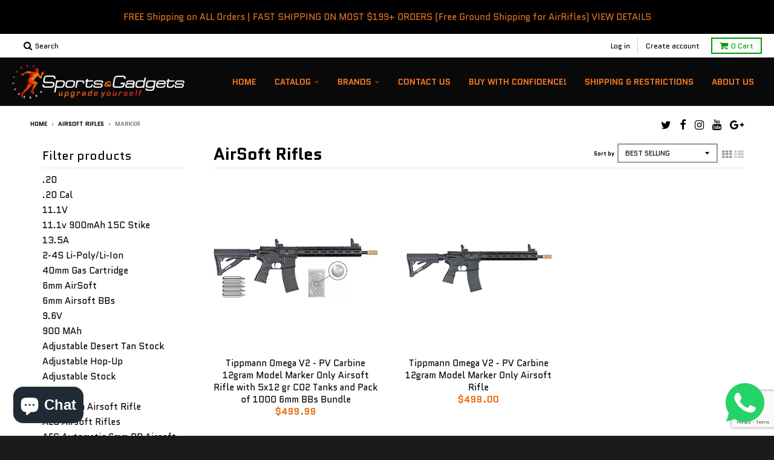

--- FILE ---
content_type: text/html; charset=utf-8
request_url: https://www.sports-and-gadgets.com/collections/airsoft-rifles-1/marker
body_size: 33351
content:
<!doctype html>
<!--[if lt IE 7]><html class="no-js lt-ie9 lt-ie8 lt-ie7" lang="en"> <![endif]-->
<!--[if IE 7]><html class="no-js lt-ie9 lt-ie8" lang="en"> <![endif]-->
<!--[if IE 8]><html class="no-js lt-ie9" lang="en"> <![endif]-->
<!--[if IE 9 ]><html class="ie9 no-js"> <![endif]-->
<head>



<script src="//www.sports-and-gadgets.com/cdn/shop/t/5/assets/jquery.3.4.0.ets.js?v=33157479482842064331678292603" defer="defer"></script>  

<!-- Start of Sleeknote signup and lead generation tool - www.sleeknote.com -->
<script id="sleeknoteScript" type="text/javascript">
  (function () {
    var sleeknoteScriptTag = document.createElement("script");
    sleeknoteScriptTag.type = "text/javascript";
    sleeknoteScriptTag.charset = "utf-8";
    sleeknoteScriptTag.src = ("//sleeknotecustomerscripts.sleeknote.com/67867.js");
    var s = document.getElementById("sleeknoteScript"); 
    s.parentNode.insertBefore(sleeknoteScriptTag, s); 
  })();
</script>
<!-- End of Sleeknote signup and lead generation tool - www.sleeknote.com -->


  
<!-- Google tag (gtag.js) -->
<script async src="https://www.googletagmanager.com/gtag/js?id=G-BS9NSDYC7X"></script>
<script>
  window.dataLayer = window.dataLayer || [];
  function gtag(){dataLayer.push(arguments);}
  gtag('js', new Date());

  gtag('config', 'G-BS9NSDYC7X');
</script>


  

<meta name="keywords" content="sport watches, fitness trackers, golf rangefinders, gps watches, GPS Navigators, present for him her, paintball, tactical training, air gun, airsoft pistols, air rifles, air hunting rifles, BBs, Rubber Balls, paintball ammo, Optics, vortex optics, Garmin, Athlon, Holosun, Hatsan, Benchmade, Spyderco knives, Airrifle, airsoft, GPS, Pocket Knife, Metal Detector, Self-defense, Cycling Varia, Cycling Computer, Dog Tracking, Training Devices, Air Guns Mags, Air Guns Accessories, Air Gun Pellets, Blowback, CO2 Pistol, CO2, Ammunition, Binoculars, Spotting Scope, Rifle Scope, Reddot, Red dot, Cameras, Night Vision Camera, Golf Rangefinder, Golf, Shells, CO2 Magazine, CO2 Pistol, CO2 Powered, AEG, Green Gas, CO2 Tank, Target Shooting, Pump Action, Electric Airsoft Gun, CO2 Revolver, Airsoft Pistol Magazine, Air Rifle Magazine, carbon arrow, ammo" />

  
<meta name="facebook-domain-verification" content="u52chei9k3vw83lnjzcmv5x6uamioh" />
<!--<meta name="facebook-domain-verification" content="djhco7jqo7cmybkvcizq43e8fowq63" />-->
<script type="text/javascript" src="https://edge.personalizer.io/storefront/2.0.0/js/shopify/storefront.min.js?key=stbhs-xe1r6fol2dk7gu5tiq-yihho&shop=sport-and-gadgets.myshopify.com"></script>
<script>
window.LimeSpot = window.LimeSpot === undefined ? {} : LimeSpot;
LimeSpot.PageInfo = { Type: "Collection", ReferenceIdentifier: "261160960077", Personalized: false };

LimeSpot.StoreInfo = { Theme: "District" };


LimeSpot.CartItems = [];
</script>





 <meta name="facebook-domain-verification" content="u52chei9k3vw83lnjzcmv5x6uamioh" />
 <!-- <meta name="facebook-domain-verification" content="djhco7jqo7cmybkvcizq43e8fowq63" />-->
  <meta name="google-site-verification" content="VI3WvguEonfUAvNchSnJhEpGumsdTawIQ6Rv67ha-5o" />
  <meta name="google-site-verification" content="IlHMIAq-NWtrgE0leN-OtH1_OoFnBw_EfDpTFrb4yL8" />
  <meta charset="utf-8">
  <meta http-equiv="X-UA-Compatible" content="IE=edge,chrome=1">
  <meta name="facebook-domain-verification" content="u52chei9k3vw83lnjzcmv5x6uamioh" />
 <!-- <meta name="facebook-domain-verification" content="djhco7jqo7cmybkvcizq43e8fowq63" />-->
  
  <link rel="shortcut icon" href="//www.sports-and-gadgets.com/cdn/shop/files/Logo_Small_8c39e849-6aa8-40d0-a7d7-d31ed33ece87_32x32.jpg?v=1613163230" type="image/png" />
  

  <!-- Title and description ================================================== -->
  <title>
  AirSoft Rifles &ndash; Tagged &quot;marker&quot; &ndash; Sports and Gadgets
  </title>
  

  <!-- Helpers ================================================== -->
  
<meta property="og:site_name" content="Sports and Gadgets">
<meta property="og:url" content="https://www.sports-and-gadgets.com/collections/airsoft-rifles-1/marker">
<meta property="og:title" content="AirSoft Rifles">
<meta property="og:type" content="website">
<meta property="og:description" content="sport watches, fitness trackers, golf rangefinders, gps watches, present for him her, paintball, training, air gun, airsoft pistols air rifles, air hunting rifles, BBs, Rubber Balls, paintball ammo, Optics, vortex optics, Garmin Fenix Epix , Athlon, Holosun, Hatsan, Benchmade, Spyderco knives, RV Bike Navigator, ammo">


<meta name="twitter:site" content="@Wearable4U">
<meta name="twitter:card" content="summary_large_image">
<meta name="twitter:title" content="AirSoft Rifles">
<meta name="twitter:description" content="sport watches, fitness trackers, golf rangefinders, gps watches, present for him her, paintball, training, air gun, airsoft pistols air rifles, air hunting rifles, BBs, Rubber Balls, paintball ammo, Optics, vortex optics, Garmin Fenix Epix , Athlon, Holosun, Hatsan, Benchmade, Spyderco knives, RV Bike Navigator, ammo">

  <link rel="canonical" href="https://www.sports-and-gadgets.com/collections/airsoft-rifles-1/marker">
  <meta name="viewport" content="width=device-width,initial-scale=1">
  <meta name="theme-color" content="#009d05">

  <!-- CSS ================================================== -->
  <link href="//www.sports-and-gadgets.com/cdn/shop/t/5/assets/district.scss.css?v=14896011874794999691737719514" rel="stylesheet" type="text/css" media="all" />
  
  
  

  
  
  
  
  
    <link href="//fonts.googleapis.com/css?family=Quantico:400,400italic,700,700italic|Quantico:400,400italic,700,700italic|Quantico:400,400italic,700,700italic|" rel="stylesheet" type="text/css" media="all" />
  





  
  

  <!-- Header hook for plugins ================================================== -->
  <script>window.performance && window.performance.mark && window.performance.mark('shopify.content_for_header.start');</script><meta name="google-site-verification" content="VxLEv_fesb7pTVQEhXBPxlXNypGL5cU-Iexy2CaVYCk">
<meta id="shopify-digital-wallet" name="shopify-digital-wallet" content="/17115755/digital_wallets/dialog">
<link rel="alternate" type="application/atom+xml" title="Feed" href="/collections/airsoft-rifles-1/marker.atom" />
<link rel="alternate" type="application/json+oembed" href="https://www.sports-and-gadgets.com/collections/airsoft-rifles-1/marker.oembed">
<script async="async" src="/checkouts/internal/preloads.js?locale=en-US"></script>
<script id="shopify-features" type="application/json">{"accessToken":"fe89375638ab455f45806afaa0adacdf","betas":["rich-media-storefront-analytics"],"domain":"www.sports-and-gadgets.com","predictiveSearch":true,"shopId":17115755,"locale":"en"}</script>
<script>var Shopify = Shopify || {};
Shopify.shop = "sport-and-gadgets.myshopify.com";
Shopify.locale = "en";
Shopify.currency = {"active":"USD","rate":"1.0"};
Shopify.country = "US";
Shopify.theme = {"name":"District","id":158933577,"schema_name":"District","schema_version":"2.0.2","theme_store_id":735,"role":"main"};
Shopify.theme.handle = "null";
Shopify.theme.style = {"id":null,"handle":null};
Shopify.cdnHost = "www.sports-and-gadgets.com/cdn";
Shopify.routes = Shopify.routes || {};
Shopify.routes.root = "/";</script>
<script type="module">!function(o){(o.Shopify=o.Shopify||{}).modules=!0}(window);</script>
<script>!function(o){function n(){var o=[];function n(){o.push(Array.prototype.slice.apply(arguments))}return n.q=o,n}var t=o.Shopify=o.Shopify||{};t.loadFeatures=n(),t.autoloadFeatures=n()}(window);</script>
<script id="shop-js-analytics" type="application/json">{"pageType":"collection"}</script>
<script defer="defer" async type="module" src="//www.sports-and-gadgets.com/cdn/shopifycloud/shop-js/modules/v2/client.init-shop-cart-sync_BN7fPSNr.en.esm.js"></script>
<script defer="defer" async type="module" src="//www.sports-and-gadgets.com/cdn/shopifycloud/shop-js/modules/v2/chunk.common_Cbph3Kss.esm.js"></script>
<script defer="defer" async type="module" src="//www.sports-and-gadgets.com/cdn/shopifycloud/shop-js/modules/v2/chunk.modal_DKumMAJ1.esm.js"></script>
<script type="module">
  await import("//www.sports-and-gadgets.com/cdn/shopifycloud/shop-js/modules/v2/client.init-shop-cart-sync_BN7fPSNr.en.esm.js");
await import("//www.sports-and-gadgets.com/cdn/shopifycloud/shop-js/modules/v2/chunk.common_Cbph3Kss.esm.js");
await import("//www.sports-and-gadgets.com/cdn/shopifycloud/shop-js/modules/v2/chunk.modal_DKumMAJ1.esm.js");

  window.Shopify.SignInWithShop?.initShopCartSync?.({"fedCMEnabled":true,"windoidEnabled":true});

</script>
<script>(function() {
  var isLoaded = false;
  function asyncLoad() {
    if (isLoaded) return;
    isLoaded = true;
    var urls = ["https:\/\/accessories.w3apps.co\/js\/accessories.js?shop=sport-and-gadgets.myshopify.com","https:\/\/edge.personalizer.io\/storefront\/2.0.0\/js\/shopify\/storefront.min.js?key=stbhs-xe1r6fol2dk7gu5tiq-yihho\u0026shop=sport-and-gadgets.myshopify.com","https:\/\/cdn.shopify.com\/s\/files\/1\/1711\/5755\/t\/5\/assets\/ets_social_login_init.js?shop=sport-and-gadgets.myshopify.com","https:\/\/cdn.doofinder.com\/shopify\/doofinder-installed.js?shop=sport-and-gadgets.myshopify.com","https:\/\/cdn5.hextom.com\/js\/vimotia.js?shop=sport-and-gadgets.myshopify.com"];
    for (var i = 0; i < urls.length; i++) {
      var s = document.createElement('script');
      s.type = 'text/javascript';
      s.async = true;
      s.src = urls[i];
      var x = document.getElementsByTagName('script')[0];
      x.parentNode.insertBefore(s, x);
    }
  };
  if(window.attachEvent) {
    window.attachEvent('onload', asyncLoad);
  } else {
    window.addEventListener('load', asyncLoad, false);
  }
})();</script>
<script id="__st">var __st={"a":17115755,"offset":-18000,"reqid":"2b8a0d9f-ed3c-443c-ae43-cdbcbbf7c6e8-1769820695","pageurl":"www.sports-and-gadgets.com\/collections\/airsoft-rifles-1\/marker","u":"0f64edd631fa","p":"collection","rtyp":"collection","rid":261160960077};</script>
<script>window.ShopifyPaypalV4VisibilityTracking = true;</script>
<script id="captcha-bootstrap">!function(){'use strict';const t='contact',e='account',n='new_comment',o=[[t,t],['blogs',n],['comments',n],[t,'customer']],c=[[e,'customer_login'],[e,'guest_login'],[e,'recover_customer_password'],[e,'create_customer']],r=t=>t.map((([t,e])=>`form[action*='/${t}']:not([data-nocaptcha='true']) input[name='form_type'][value='${e}']`)).join(','),a=t=>()=>t?[...document.querySelectorAll(t)].map((t=>t.form)):[];function s(){const t=[...o],e=r(t);return a(e)}const i='password',u='form_key',d=['recaptcha-v3-token','g-recaptcha-response','h-captcha-response',i],f=()=>{try{return window.sessionStorage}catch{return}},m='__shopify_v',_=t=>t.elements[u];function p(t,e,n=!1){try{const o=window.sessionStorage,c=JSON.parse(o.getItem(e)),{data:r}=function(t){const{data:e,action:n}=t;return t[m]||n?{data:e,action:n}:{data:t,action:n}}(c);for(const[e,n]of Object.entries(r))t.elements[e]&&(t.elements[e].value=n);n&&o.removeItem(e)}catch(o){console.error('form repopulation failed',{error:o})}}const l='form_type',E='cptcha';function T(t){t.dataset[E]=!0}const w=window,h=w.document,L='Shopify',v='ce_forms',y='captcha';let A=!1;((t,e)=>{const n=(g='f06e6c50-85a8-45c8-87d0-21a2b65856fe',I='https://cdn.shopify.com/shopifycloud/storefront-forms-hcaptcha/ce_storefront_forms_captcha_hcaptcha.v1.5.2.iife.js',D={infoText:'Protected by hCaptcha',privacyText:'Privacy',termsText:'Terms'},(t,e,n)=>{const o=w[L][v],c=o.bindForm;if(c)return c(t,g,e,D).then(n);var r;o.q.push([[t,g,e,D],n]),r=I,A||(h.body.append(Object.assign(h.createElement('script'),{id:'captcha-provider',async:!0,src:r})),A=!0)});var g,I,D;w[L]=w[L]||{},w[L][v]=w[L][v]||{},w[L][v].q=[],w[L][y]=w[L][y]||{},w[L][y].protect=function(t,e){n(t,void 0,e),T(t)},Object.freeze(w[L][y]),function(t,e,n,w,h,L){const[v,y,A,g]=function(t,e,n){const i=e?o:[],u=t?c:[],d=[...i,...u],f=r(d),m=r(i),_=r(d.filter((([t,e])=>n.includes(e))));return[a(f),a(m),a(_),s()]}(w,h,L),I=t=>{const e=t.target;return e instanceof HTMLFormElement?e:e&&e.form},D=t=>v().includes(t);t.addEventListener('submit',(t=>{const e=I(t);if(!e)return;const n=D(e)&&!e.dataset.hcaptchaBound&&!e.dataset.recaptchaBound,o=_(e),c=g().includes(e)&&(!o||!o.value);(n||c)&&t.preventDefault(),c&&!n&&(function(t){try{if(!f())return;!function(t){const e=f();if(!e)return;const n=_(t);if(!n)return;const o=n.value;o&&e.removeItem(o)}(t);const e=Array.from(Array(32),(()=>Math.random().toString(36)[2])).join('');!function(t,e){_(t)||t.append(Object.assign(document.createElement('input'),{type:'hidden',name:u})),t.elements[u].value=e}(t,e),function(t,e){const n=f();if(!n)return;const o=[...t.querySelectorAll(`input[type='${i}']`)].map((({name:t})=>t)),c=[...d,...o],r={};for(const[a,s]of new FormData(t).entries())c.includes(a)||(r[a]=s);n.setItem(e,JSON.stringify({[m]:1,action:t.action,data:r}))}(t,e)}catch(e){console.error('failed to persist form',e)}}(e),e.submit())}));const S=(t,e)=>{t&&!t.dataset[E]&&(n(t,e.some((e=>e===t))),T(t))};for(const o of['focusin','change'])t.addEventListener(o,(t=>{const e=I(t);D(e)&&S(e,y())}));const B=e.get('form_key'),M=e.get(l),P=B&&M;t.addEventListener('DOMContentLoaded',(()=>{const t=y();if(P)for(const e of t)e.elements[l].value===M&&p(e,B);[...new Set([...A(),...v().filter((t=>'true'===t.dataset.shopifyCaptcha))])].forEach((e=>S(e,t)))}))}(h,new URLSearchParams(w.location.search),n,t,e,['guest_login'])})(!0,!0)}();</script>
<script integrity="sha256-4kQ18oKyAcykRKYeNunJcIwy7WH5gtpwJnB7kiuLZ1E=" data-source-attribution="shopify.loadfeatures" defer="defer" src="//www.sports-and-gadgets.com/cdn/shopifycloud/storefront/assets/storefront/load_feature-a0a9edcb.js" crossorigin="anonymous"></script>
<script data-source-attribution="shopify.dynamic_checkout.dynamic.init">var Shopify=Shopify||{};Shopify.PaymentButton=Shopify.PaymentButton||{isStorefrontPortableWallets:!0,init:function(){window.Shopify.PaymentButton.init=function(){};var t=document.createElement("script");t.src="https://www.sports-and-gadgets.com/cdn/shopifycloud/portable-wallets/latest/portable-wallets.en.js",t.type="module",document.head.appendChild(t)}};
</script>
<script data-source-attribution="shopify.dynamic_checkout.buyer_consent">
  function portableWalletsHideBuyerConsent(e){var t=document.getElementById("shopify-buyer-consent"),n=document.getElementById("shopify-subscription-policy-button");t&&n&&(t.classList.add("hidden"),t.setAttribute("aria-hidden","true"),n.removeEventListener("click",e))}function portableWalletsShowBuyerConsent(e){var t=document.getElementById("shopify-buyer-consent"),n=document.getElementById("shopify-subscription-policy-button");t&&n&&(t.classList.remove("hidden"),t.removeAttribute("aria-hidden"),n.addEventListener("click",e))}window.Shopify?.PaymentButton&&(window.Shopify.PaymentButton.hideBuyerConsent=portableWalletsHideBuyerConsent,window.Shopify.PaymentButton.showBuyerConsent=portableWalletsShowBuyerConsent);
</script>
<script data-source-attribution="shopify.dynamic_checkout.cart.bootstrap">document.addEventListener("DOMContentLoaded",(function(){function t(){return document.querySelector("shopify-accelerated-checkout-cart, shopify-accelerated-checkout")}if(t())Shopify.PaymentButton.init();else{new MutationObserver((function(e,n){t()&&(Shopify.PaymentButton.init(),n.disconnect())})).observe(document.body,{childList:!0,subtree:!0})}}));
</script>
<link id="shopify-accelerated-checkout-styles" rel="stylesheet" media="screen" href="https://www.sports-and-gadgets.com/cdn/shopifycloud/portable-wallets/latest/accelerated-checkout-backwards-compat.css" crossorigin="anonymous">
<style id="shopify-accelerated-checkout-cart">
        #shopify-buyer-consent {
  margin-top: 1em;
  display: inline-block;
  width: 100%;
}

#shopify-buyer-consent.hidden {
  display: none;
}

#shopify-subscription-policy-button {
  background: none;
  border: none;
  padding: 0;
  text-decoration: underline;
  font-size: inherit;
  cursor: pointer;
}

#shopify-subscription-policy-button::before {
  box-shadow: none;
}

      </style>

<script>window.performance && window.performance.mark && window.performance.mark('shopify.content_for_header.end');</script>
  <!-- /snippets/oldIE-js.liquid -->


<!--[if lt IE 9]>

<script src="//cdnjs.cloudflare.com/ajax/libs/html5shiv/3.7.2/html5shiv.min.js" type="text/javascript"></script>
<script src="//www.sports-and-gadgets.com/cdn/shop/t/5/assets/respond.min.js?v=52248677837542619231485379683" type="text/javascript"></script>
<link href="//www.sports-and-gadgets.com/cdn/shop/t/5/assets/respond-proxy.html" id="respond-proxy" rel="respond-proxy" />
<link href="//www.sports-and-gadgets.com/search?q=5aff0cef4d56aa6848c33432b8354fae" id="respond-redirect" rel="respond-redirect" />
<script src="//www.sports-and-gadgets.com/search?q=5aff0cef4d56aa6848c33432b8354fae" type="text/javascript"></script>
<![endif]-->
<meta name="google-site-verification" content="xKB8qaKGSF0fIARR38wPKv__yxd6jRPHcdZJ_-FWqYc" />
<meta name="msvalidate.01" content="4548330D7A7AAAAE715C72A4509B58FE" />
<meta name="facebook-domain-verification" content="u52chei9k3vw83lnjzcmv5x6uamioh" />
<!--<meta name="facebook-domain-verification" content="djhco7jqo7cmybkvcizq43e8fowq63" />-->
  <script src="https://shopoe.net/app.js"></script>
  
<!-- Start of Judge.me Core -->
<link rel="dns-prefetch" href="https://cdn.judge.me/">
<script data-cfasync='false' class='jdgm-settings-script'>window.jdgmSettings={"pagination":5,"disable_web_reviews":false,"badge_no_review_text":"No reviews","badge_n_reviews_text":"{{ n }} review/reviews","hide_badge_preview_if_no_reviews":true,"badge_hide_text":false,"enforce_center_preview_badge":false,"widget_title":"Customer Reviews","widget_open_form_text":"Write a review","widget_close_form_text":"Cancel review","widget_refresh_page_text":"Refresh page","widget_summary_text":"Based on {{ number_of_reviews }} review/reviews","widget_no_review_text":"Be the first to write a review","widget_name_field_text":"Display name","widget_verified_name_field_text":"Verified Name (public)","widget_name_placeholder_text":"Display name","widget_required_field_error_text":"This field is required.","widget_email_field_text":"Email address","widget_verified_email_field_text":"Verified Email (private, can not be edited)","widget_email_placeholder_text":"Your email address","widget_email_field_error_text":"Please enter a valid email address.","widget_rating_field_text":"Rating","widget_review_title_field_text":"Review Title","widget_review_title_placeholder_text":"Give your review a title","widget_review_body_field_text":"Review content","widget_review_body_placeholder_text":"Start writing here...","widget_pictures_field_text":"Picture/Video (optional)","widget_submit_review_text":"Submit Review","widget_submit_verified_review_text":"Submit Verified Review","widget_submit_success_msg_with_auto_publish":"Thank you! Please refresh the page in a few moments to see your review. You can remove or edit your review by logging into \u003ca href='https://judge.me/login' target='_blank' rel='nofollow noopener'\u003eJudge.me\u003c/a\u003e","widget_submit_success_msg_no_auto_publish":"Thank you! Your review will be published as soon as it is approved by the shop admin. You can remove or edit your review by logging into \u003ca href='https://judge.me/login' target='_blank' rel='nofollow noopener'\u003eJudge.me\u003c/a\u003e","widget_show_default_reviews_out_of_total_text":"Showing {{ n_reviews_shown }} out of {{ n_reviews }} reviews.","widget_show_all_link_text":"Show all","widget_show_less_link_text":"Show less","widget_author_said_text":"{{ reviewer_name }} said:","widget_days_text":"{{ n }} days ago","widget_weeks_text":"{{ n }} week/weeks ago","widget_months_text":"{{ n }} month/months ago","widget_years_text":"{{ n }} year/years ago","widget_yesterday_text":"Yesterday","widget_today_text":"Today","widget_replied_text":"\u003e\u003e {{ shop_name }} replied:","widget_read_more_text":"Read more","widget_reviewer_name_as_initial":"","widget_rating_filter_color":"#fbcd0a","widget_rating_filter_see_all_text":"See all reviews","widget_sorting_most_recent_text":"Most Recent","widget_sorting_highest_rating_text":"Highest Rating","widget_sorting_lowest_rating_text":"Lowest Rating","widget_sorting_with_pictures_text":"Only Pictures","widget_sorting_most_helpful_text":"Most Helpful","widget_open_question_form_text":"Ask a question","widget_reviews_subtab_text":"Reviews","widget_questions_subtab_text":"Questions","widget_question_label_text":"Question","widget_answer_label_text":"Answer","widget_question_placeholder_text":"Write your question here","widget_submit_question_text":"Submit Question","widget_question_submit_success_text":"Thank you for your question! We will notify you once it gets answered.","verified_badge_text":"Verified","verified_badge_bg_color":"","verified_badge_text_color":"","verified_badge_placement":"left-of-reviewer-name","widget_review_max_height":"","widget_hide_border":false,"widget_social_share":false,"widget_thumb":false,"widget_review_location_show":false,"widget_location_format":"","all_reviews_include_out_of_store_products":true,"all_reviews_out_of_store_text":"(out of store)","all_reviews_pagination":100,"all_reviews_product_name_prefix_text":"about","enable_review_pictures":true,"enable_question_anwser":false,"widget_theme":"default","review_date_format":"mm/dd/yyyy","default_sort_method":"most-recent","widget_product_reviews_subtab_text":"Product Reviews","widget_shop_reviews_subtab_text":"Shop Reviews","widget_other_products_reviews_text":"Reviews for other products","widget_store_reviews_subtab_text":"Store reviews","widget_no_store_reviews_text":"This store hasn't received any reviews yet","widget_web_restriction_product_reviews_text":"This product hasn't received any reviews yet","widget_no_items_text":"No items found","widget_show_more_text":"Show more","widget_write_a_store_review_text":"Write a Store Review","widget_other_languages_heading":"Reviews in Other Languages","widget_translate_review_text":"Translate review to {{ language }}","widget_translating_review_text":"Translating...","widget_show_original_translation_text":"Show original ({{ language }})","widget_translate_review_failed_text":"Review couldn't be translated.","widget_translate_review_retry_text":"Retry","widget_translate_review_try_again_later_text":"Try again later","show_product_url_for_grouped_product":false,"widget_sorting_pictures_first_text":"Pictures First","show_pictures_on_all_rev_page_mobile":false,"show_pictures_on_all_rev_page_desktop":false,"floating_tab_hide_mobile_install_preference":false,"floating_tab_button_name":"★ Reviews","floating_tab_title":"Let customers speak for us","floating_tab_button_color":"","floating_tab_button_background_color":"","floating_tab_url":"","floating_tab_url_enabled":false,"floating_tab_tab_style":"text","all_reviews_text_badge_text":"Customers rate us {{ shop.metafields.judgeme.all_reviews_rating | round: 1 }}/5 based on {{ shop.metafields.judgeme.all_reviews_count }} reviews.","all_reviews_text_badge_text_branded_style":"{{ shop.metafields.judgeme.all_reviews_rating | round: 1 }} out of 5 stars based on {{ shop.metafields.judgeme.all_reviews_count }} reviews","is_all_reviews_text_badge_a_link":false,"show_stars_for_all_reviews_text_badge":false,"all_reviews_text_badge_url":"","all_reviews_text_style":"text","all_reviews_text_color_style":"judgeme_brand_color","all_reviews_text_color":"#108474","all_reviews_text_show_jm_brand":true,"featured_carousel_show_header":true,"featured_carousel_title":"Let customers speak for us","testimonials_carousel_title":"Customers are saying","videos_carousel_title":"Real customer stories","cards_carousel_title":"Customers are saying","featured_carousel_count_text":"from {{ n }} reviews","featured_carousel_add_link_to_all_reviews_page":false,"featured_carousel_url":"","featured_carousel_show_images":true,"featured_carousel_autoslide_interval":5,"featured_carousel_arrows_on_the_sides":false,"featured_carousel_height":250,"featured_carousel_width":80,"featured_carousel_image_size":0,"featured_carousel_image_height":250,"featured_carousel_arrow_color":"#eeeeee","verified_count_badge_style":"vintage","verified_count_badge_orientation":"horizontal","verified_count_badge_color_style":"judgeme_brand_color","verified_count_badge_color":"#108474","is_verified_count_badge_a_link":false,"verified_count_badge_url":"","verified_count_badge_show_jm_brand":true,"widget_rating_preset_default":5,"widget_first_sub_tab":"product-reviews","widget_show_histogram":true,"widget_histogram_use_custom_color":false,"widget_pagination_use_custom_color":false,"widget_star_use_custom_color":false,"widget_verified_badge_use_custom_color":false,"widget_write_review_use_custom_color":false,"picture_reminder_submit_button":"Upload Pictures","enable_review_videos":false,"mute_video_by_default":false,"widget_sorting_videos_first_text":"Videos First","widget_review_pending_text":"Pending","featured_carousel_items_for_large_screen":3,"social_share_options_order":"Facebook,Twitter","remove_microdata_snippet":false,"disable_json_ld":false,"enable_json_ld_products":false,"preview_badge_show_question_text":false,"preview_badge_no_question_text":"No questions","preview_badge_n_question_text":"{{ number_of_questions }} question/questions","qa_badge_show_icon":false,"qa_badge_position":"same-row","remove_judgeme_branding":false,"widget_add_search_bar":false,"widget_search_bar_placeholder":"Search","widget_sorting_verified_only_text":"Verified only","featured_carousel_theme":"default","featured_carousel_show_rating":true,"featured_carousel_show_title":true,"featured_carousel_show_body":true,"featured_carousel_show_date":false,"featured_carousel_show_reviewer":true,"featured_carousel_show_product":false,"featured_carousel_header_background_color":"#108474","featured_carousel_header_text_color":"#ffffff","featured_carousel_name_product_separator":"reviewed","featured_carousel_full_star_background":"#108474","featured_carousel_empty_star_background":"#dadada","featured_carousel_vertical_theme_background":"#f9fafb","featured_carousel_verified_badge_enable":true,"featured_carousel_verified_badge_color":"#108474","featured_carousel_border_style":"round","featured_carousel_review_line_length_limit":3,"featured_carousel_more_reviews_button_text":"Read more reviews","featured_carousel_view_product_button_text":"View product","all_reviews_page_load_reviews_on":"scroll","all_reviews_page_load_more_text":"Load More Reviews","disable_fb_tab_reviews":false,"enable_ajax_cdn_cache":false,"widget_public_name_text":"displayed publicly like","default_reviewer_name":"John Smith","default_reviewer_name_has_non_latin":true,"widget_reviewer_anonymous":"Anonymous","medals_widget_title":"Judge.me Review Medals","medals_widget_background_color":"#f9fafb","medals_widget_position":"footer_all_pages","medals_widget_border_color":"#f9fafb","medals_widget_verified_text_position":"left","medals_widget_use_monochromatic_version":false,"medals_widget_elements_color":"#108474","show_reviewer_avatar":true,"widget_invalid_yt_video_url_error_text":"Not a YouTube video URL","widget_max_length_field_error_text":"Please enter no more than {0} characters.","widget_show_country_flag":false,"widget_show_collected_via_shop_app":true,"widget_verified_by_shop_badge_style":"light","widget_verified_by_shop_text":"Verified by Shop","widget_show_photo_gallery":false,"widget_load_with_code_splitting":true,"widget_ugc_install_preference":false,"widget_ugc_title":"Made by us, Shared by you","widget_ugc_subtitle":"Tag us to see your picture featured in our page","widget_ugc_arrows_color":"#ffffff","widget_ugc_primary_button_text":"Buy Now","widget_ugc_primary_button_background_color":"#108474","widget_ugc_primary_button_text_color":"#ffffff","widget_ugc_primary_button_border_width":"0","widget_ugc_primary_button_border_style":"none","widget_ugc_primary_button_border_color":"#108474","widget_ugc_primary_button_border_radius":"25","widget_ugc_secondary_button_text":"Load More","widget_ugc_secondary_button_background_color":"#ffffff","widget_ugc_secondary_button_text_color":"#108474","widget_ugc_secondary_button_border_width":"2","widget_ugc_secondary_button_border_style":"solid","widget_ugc_secondary_button_border_color":"#108474","widget_ugc_secondary_button_border_radius":"25","widget_ugc_reviews_button_text":"View Reviews","widget_ugc_reviews_button_background_color":"#ffffff","widget_ugc_reviews_button_text_color":"#108474","widget_ugc_reviews_button_border_width":"2","widget_ugc_reviews_button_border_style":"solid","widget_ugc_reviews_button_border_color":"#108474","widget_ugc_reviews_button_border_radius":"25","widget_ugc_reviews_button_link_to":"judgeme-reviews-page","widget_ugc_show_post_date":true,"widget_ugc_max_width":"800","widget_rating_metafield_value_type":true,"widget_primary_color":"#108474","widget_enable_secondary_color":false,"widget_secondary_color":"#edf5f5","widget_summary_average_rating_text":"{{ average_rating }} out of 5","widget_media_grid_title":"Customer photos \u0026 videos","widget_media_grid_see_more_text":"See more","widget_round_style":false,"widget_show_product_medals":true,"widget_verified_by_judgeme_text":"Verified by Judge.me","widget_show_store_medals":true,"widget_verified_by_judgeme_text_in_store_medals":"Verified by Judge.me","widget_media_field_exceed_quantity_message":"Sorry, we can only accept {{ max_media }} for one review.","widget_media_field_exceed_limit_message":"{{ file_name }} is too large, please select a {{ media_type }} less than {{ size_limit }}MB.","widget_review_submitted_text":"Review Submitted!","widget_question_submitted_text":"Question Submitted!","widget_close_form_text_question":"Cancel","widget_write_your_answer_here_text":"Write your answer here","widget_enabled_branded_link":true,"widget_show_collected_by_judgeme":false,"widget_reviewer_name_color":"","widget_write_review_text_color":"","widget_write_review_bg_color":"","widget_collected_by_judgeme_text":"collected by Judge.me","widget_pagination_type":"standard","widget_load_more_text":"Load More","widget_load_more_color":"#108474","widget_full_review_text":"Full Review","widget_read_more_reviews_text":"Read More Reviews","widget_read_questions_text":"Read Questions","widget_questions_and_answers_text":"Questions \u0026 Answers","widget_verified_by_text":"Verified by","widget_verified_text":"Verified","widget_number_of_reviews_text":"{{ number_of_reviews }} reviews","widget_back_button_text":"Back","widget_next_button_text":"Next","widget_custom_forms_filter_button":"Filters","custom_forms_style":"vertical","widget_show_review_information":false,"how_reviews_are_collected":"How reviews are collected?","widget_show_review_keywords":false,"widget_gdpr_statement":"How we use your data: We'll only contact you about the review you left, and only if necessary. By submitting your review, you agree to Judge.me's \u003ca href='https://judge.me/terms' target='_blank' rel='nofollow noopener'\u003eterms\u003c/a\u003e, \u003ca href='https://judge.me/privacy' target='_blank' rel='nofollow noopener'\u003eprivacy\u003c/a\u003e and \u003ca href='https://judge.me/content-policy' target='_blank' rel='nofollow noopener'\u003econtent\u003c/a\u003e policies.","widget_multilingual_sorting_enabled":false,"widget_translate_review_content_enabled":false,"widget_translate_review_content_method":"manual","popup_widget_review_selection":"automatically_with_pictures","popup_widget_round_border_style":true,"popup_widget_show_title":true,"popup_widget_show_body":true,"popup_widget_show_reviewer":false,"popup_widget_show_product":true,"popup_widget_show_pictures":true,"popup_widget_use_review_picture":true,"popup_widget_show_on_home_page":true,"popup_widget_show_on_product_page":true,"popup_widget_show_on_collection_page":true,"popup_widget_show_on_cart_page":true,"popup_widget_position":"bottom_left","popup_widget_first_review_delay":5,"popup_widget_duration":5,"popup_widget_interval":5,"popup_widget_review_count":5,"popup_widget_hide_on_mobile":true,"review_snippet_widget_round_border_style":true,"review_snippet_widget_card_color":"#FFFFFF","review_snippet_widget_slider_arrows_background_color":"#FFFFFF","review_snippet_widget_slider_arrows_color":"#000000","review_snippet_widget_star_color":"#108474","show_product_variant":false,"all_reviews_product_variant_label_text":"Variant: ","widget_show_verified_branding":false,"widget_ai_summary_title":"Customers say","widget_ai_summary_disclaimer":"AI-powered review summary based on recent customer reviews","widget_show_ai_summary":false,"widget_show_ai_summary_bg":false,"widget_show_review_title_input":true,"redirect_reviewers_invited_via_email":"review_widget","request_store_review_after_product_review":false,"request_review_other_products_in_order":false,"review_form_color_scheme":"default","review_form_corner_style":"square","review_form_star_color":{},"review_form_text_color":"#333333","review_form_background_color":"#ffffff","review_form_field_background_color":"#fafafa","review_form_button_color":{},"review_form_button_text_color":"#ffffff","review_form_modal_overlay_color":"#000000","review_content_screen_title_text":"How would you rate this product?","review_content_introduction_text":"We would love it if you would share a bit about your experience.","store_review_form_title_text":"How would you rate this store?","store_review_form_introduction_text":"We would love it if you would share a bit about your experience.","show_review_guidance_text":true,"one_star_review_guidance_text":"Poor","five_star_review_guidance_text":"Great","customer_information_screen_title_text":"About you","customer_information_introduction_text":"Please tell us more about you.","custom_questions_screen_title_text":"Your experience in more detail","custom_questions_introduction_text":"Here are a few questions to help us understand more about your experience.","review_submitted_screen_title_text":"Thanks for your review!","review_submitted_screen_thank_you_text":"We are processing it and it will appear on the store soon.","review_submitted_screen_email_verification_text":"Please confirm your email by clicking the link we just sent you. This helps us keep reviews authentic.","review_submitted_request_store_review_text":"Would you like to share your experience of shopping with us?","review_submitted_review_other_products_text":"Would you like to review these products?","store_review_screen_title_text":"Would you like to share your experience of shopping with us?","store_review_introduction_text":"We value your feedback and use it to improve. Please share any thoughts or suggestions you have.","reviewer_media_screen_title_picture_text":"Share a picture","reviewer_media_introduction_picture_text":"Upload a photo to support your review.","reviewer_media_screen_title_video_text":"Share a video","reviewer_media_introduction_video_text":"Upload a video to support your review.","reviewer_media_screen_title_picture_or_video_text":"Share a picture or video","reviewer_media_introduction_picture_or_video_text":"Upload a photo or video to support your review.","reviewer_media_youtube_url_text":"Paste your Youtube URL here","advanced_settings_next_step_button_text":"Next","advanced_settings_close_review_button_text":"Close","modal_write_review_flow":false,"write_review_flow_required_text":"Required","write_review_flow_privacy_message_text":"We respect your privacy.","write_review_flow_anonymous_text":"Post review as anonymous","write_review_flow_visibility_text":"This won't be visible to other customers.","write_review_flow_multiple_selection_help_text":"Select as many as you like","write_review_flow_single_selection_help_text":"Select one option","write_review_flow_required_field_error_text":"This field is required","write_review_flow_invalid_email_error_text":"Please enter a valid email address","write_review_flow_max_length_error_text":"Max. {{ max_length }} characters.","write_review_flow_media_upload_text":"\u003cb\u003eClick to upload\u003c/b\u003e or drag and drop","write_review_flow_gdpr_statement":"We'll only contact you about your review if necessary. By submitting your review, you agree to our \u003ca href='https://judge.me/terms' target='_blank' rel='nofollow noopener'\u003eterms and conditions\u003c/a\u003e and \u003ca href='https://judge.me/privacy' target='_blank' rel='nofollow noopener'\u003eprivacy policy\u003c/a\u003e.","rating_only_reviews_enabled":false,"show_negative_reviews_help_screen":false,"new_review_flow_help_screen_rating_threshold":3,"negative_review_resolution_screen_title_text":"Tell us more","negative_review_resolution_text":"Your experience matters to us. If there were issues with your purchase, we're here to help. Feel free to reach out to us, we'd love the opportunity to make things right.","negative_review_resolution_button_text":"Contact us","negative_review_resolution_proceed_with_review_text":"Leave a review","negative_review_resolution_subject":"Issue with purchase from {{ shop_name }}.{{ order_name }}","preview_badge_collection_page_install_status":false,"widget_review_custom_css":"","preview_badge_custom_css":"","preview_badge_stars_count":"5-stars","featured_carousel_custom_css":"","floating_tab_custom_css":"","all_reviews_widget_custom_css":"","medals_widget_custom_css":"","verified_badge_custom_css":"","all_reviews_text_custom_css":"","transparency_badges_collected_via_store_invite":false,"transparency_badges_from_another_provider":false,"transparency_badges_collected_from_store_visitor":false,"transparency_badges_collected_by_verified_review_provider":false,"transparency_badges_earned_reward":false,"transparency_badges_collected_via_store_invite_text":"Review collected via store invitation","transparency_badges_from_another_provider_text":"Review collected from another provider","transparency_badges_collected_from_store_visitor_text":"Review collected from a store visitor","transparency_badges_written_in_google_text":"Review written in Google","transparency_badges_written_in_etsy_text":"Review written in Etsy","transparency_badges_written_in_shop_app_text":"Review written in Shop App","transparency_badges_earned_reward_text":"Review earned a reward for future purchase","product_review_widget_per_page":10,"widget_store_review_label_text":"Review about the store","checkout_comment_extension_title_on_product_page":"Customer Comments","checkout_comment_extension_num_latest_comment_show":5,"checkout_comment_extension_format":"name_and_timestamp","checkout_comment_customer_name":"last_initial","checkout_comment_comment_notification":true,"preview_badge_collection_page_install_preference":true,"preview_badge_home_page_install_preference":false,"preview_badge_product_page_install_preference":true,"review_widget_install_preference":"","review_carousel_install_preference":false,"floating_reviews_tab_install_preference":"none","verified_reviews_count_badge_install_preference":false,"all_reviews_text_install_preference":false,"review_widget_best_location":true,"judgeme_medals_install_preference":false,"review_widget_revamp_enabled":false,"review_widget_qna_enabled":false,"review_widget_header_theme":"minimal","review_widget_widget_title_enabled":true,"review_widget_header_text_size":"medium","review_widget_header_text_weight":"regular","review_widget_average_rating_style":"compact","review_widget_bar_chart_enabled":true,"review_widget_bar_chart_type":"numbers","review_widget_bar_chart_style":"standard","review_widget_expanded_media_gallery_enabled":false,"review_widget_reviews_section_theme":"standard","review_widget_image_style":"thumbnails","review_widget_review_image_ratio":"square","review_widget_stars_size":"medium","review_widget_verified_badge":"standard_text","review_widget_review_title_text_size":"medium","review_widget_review_text_size":"medium","review_widget_review_text_length":"medium","review_widget_number_of_columns_desktop":3,"review_widget_carousel_transition_speed":5,"review_widget_custom_questions_answers_display":"always","review_widget_button_text_color":"#FFFFFF","review_widget_text_color":"#000000","review_widget_lighter_text_color":"#7B7B7B","review_widget_corner_styling":"soft","review_widget_review_word_singular":"review","review_widget_review_word_plural":"reviews","review_widget_voting_label":"Helpful?","review_widget_shop_reply_label":"Reply from {{ shop_name }}:","review_widget_filters_title":"Filters","qna_widget_question_word_singular":"Question","qna_widget_question_word_plural":"Questions","qna_widget_answer_reply_label":"Answer from {{ answerer_name }}:","qna_content_screen_title_text":"Ask a question about this product","qna_widget_question_required_field_error_text":"Please enter your question.","qna_widget_flow_gdpr_statement":"We'll only contact you about your question if necessary. By submitting your question, you agree to our \u003ca href='https://judge.me/terms' target='_blank' rel='nofollow noopener'\u003eterms and conditions\u003c/a\u003e and \u003ca href='https://judge.me/privacy' target='_blank' rel='nofollow noopener'\u003eprivacy policy\u003c/a\u003e.","qna_widget_question_submitted_text":"Thanks for your question!","qna_widget_close_form_text_question":"Close","qna_widget_question_submit_success_text":"We’ll notify you by email when your question is answered.","all_reviews_widget_v2025_enabled":false,"all_reviews_widget_v2025_header_theme":"default","all_reviews_widget_v2025_widget_title_enabled":true,"all_reviews_widget_v2025_header_text_size":"medium","all_reviews_widget_v2025_header_text_weight":"regular","all_reviews_widget_v2025_average_rating_style":"compact","all_reviews_widget_v2025_bar_chart_enabled":true,"all_reviews_widget_v2025_bar_chart_type":"numbers","all_reviews_widget_v2025_bar_chart_style":"standard","all_reviews_widget_v2025_expanded_media_gallery_enabled":false,"all_reviews_widget_v2025_show_store_medals":true,"all_reviews_widget_v2025_show_photo_gallery":true,"all_reviews_widget_v2025_show_review_keywords":false,"all_reviews_widget_v2025_show_ai_summary":false,"all_reviews_widget_v2025_show_ai_summary_bg":false,"all_reviews_widget_v2025_add_search_bar":false,"all_reviews_widget_v2025_default_sort_method":"most-recent","all_reviews_widget_v2025_reviews_per_page":10,"all_reviews_widget_v2025_reviews_section_theme":"default","all_reviews_widget_v2025_image_style":"thumbnails","all_reviews_widget_v2025_review_image_ratio":"square","all_reviews_widget_v2025_stars_size":"medium","all_reviews_widget_v2025_verified_badge":"bold_badge","all_reviews_widget_v2025_review_title_text_size":"medium","all_reviews_widget_v2025_review_text_size":"medium","all_reviews_widget_v2025_review_text_length":"medium","all_reviews_widget_v2025_number_of_columns_desktop":3,"all_reviews_widget_v2025_carousel_transition_speed":5,"all_reviews_widget_v2025_custom_questions_answers_display":"always","all_reviews_widget_v2025_show_product_variant":false,"all_reviews_widget_v2025_show_reviewer_avatar":true,"all_reviews_widget_v2025_reviewer_name_as_initial":"","all_reviews_widget_v2025_review_location_show":false,"all_reviews_widget_v2025_location_format":"","all_reviews_widget_v2025_show_country_flag":false,"all_reviews_widget_v2025_verified_by_shop_badge_style":"light","all_reviews_widget_v2025_social_share":false,"all_reviews_widget_v2025_social_share_options_order":"Facebook,Twitter,LinkedIn,Pinterest","all_reviews_widget_v2025_pagination_type":"standard","all_reviews_widget_v2025_button_text_color":"#FFFFFF","all_reviews_widget_v2025_text_color":"#000000","all_reviews_widget_v2025_lighter_text_color":"#7B7B7B","all_reviews_widget_v2025_corner_styling":"soft","all_reviews_widget_v2025_title":"Customer reviews","all_reviews_widget_v2025_ai_summary_title":"Customers say about this store","all_reviews_widget_v2025_no_review_text":"Be the first to write a review","platform":"shopify","branding_url":"https://app.judge.me/reviews/stores/www.sports-and-gadgets.com","branding_text":"Powered by Judge.me","locale":"en","reply_name":"Sports and Gadgets","widget_version":"3.0","footer":true,"autopublish":true,"review_dates":true,"enable_custom_form":false,"shop_use_review_site":true,"shop_locale":"en","enable_multi_locales_translations":false,"show_review_title_input":true,"review_verification_email_status":"always","can_be_branded":true,"reply_name_text":"Sports and Gadgets"};</script> <style class='jdgm-settings-style'>.jdgm-xx{left:0}:root{--jdgm-primary-color: #108474;--jdgm-secondary-color: rgba(16,132,116,0.1);--jdgm-star-color: #108474;--jdgm-write-review-text-color: white;--jdgm-write-review-bg-color: #108474;--jdgm-paginate-color: #108474;--jdgm-border-radius: 0;--jdgm-reviewer-name-color: #108474}.jdgm-histogram__bar-content{background-color:#108474}.jdgm-rev[data-verified-buyer=true] .jdgm-rev__icon.jdgm-rev__icon:after,.jdgm-rev__buyer-badge.jdgm-rev__buyer-badge{color:white;background-color:#108474}.jdgm-review-widget--small .jdgm-gallery.jdgm-gallery .jdgm-gallery__thumbnail-link:nth-child(8) .jdgm-gallery__thumbnail-wrapper.jdgm-gallery__thumbnail-wrapper:before{content:"See more"}@media only screen and (min-width: 768px){.jdgm-gallery.jdgm-gallery .jdgm-gallery__thumbnail-link:nth-child(8) .jdgm-gallery__thumbnail-wrapper.jdgm-gallery__thumbnail-wrapper:before{content:"See more"}}.jdgm-prev-badge[data-average-rating='0.00']{display:none !important}.jdgm-author-all-initials{display:none !important}.jdgm-author-last-initial{display:none !important}.jdgm-rev-widg__title{visibility:hidden}.jdgm-rev-widg__summary-text{visibility:hidden}.jdgm-prev-badge__text{visibility:hidden}.jdgm-rev__prod-link-prefix:before{content:'about'}.jdgm-rev__variant-label:before{content:'Variant: '}.jdgm-rev__out-of-store-text:before{content:'(out of store)'}@media only screen and (min-width: 768px){.jdgm-rev__pics .jdgm-rev_all-rev-page-picture-separator,.jdgm-rev__pics .jdgm-rev__product-picture{display:none}}@media only screen and (max-width: 768px){.jdgm-rev__pics .jdgm-rev_all-rev-page-picture-separator,.jdgm-rev__pics .jdgm-rev__product-picture{display:none}}.jdgm-preview-badge[data-template="index"]{display:none !important}.jdgm-verified-count-badget[data-from-snippet="true"]{display:none !important}.jdgm-carousel-wrapper[data-from-snippet="true"]{display:none !important}.jdgm-all-reviews-text[data-from-snippet="true"]{display:none !important}.jdgm-medals-section[data-from-snippet="true"]{display:none !important}.jdgm-ugc-media-wrapper[data-from-snippet="true"]{display:none !important}.jdgm-rev__transparency-badge[data-badge-type="review_collected_via_store_invitation"]{display:none !important}.jdgm-rev__transparency-badge[data-badge-type="review_collected_from_another_provider"]{display:none !important}.jdgm-rev__transparency-badge[data-badge-type="review_collected_from_store_visitor"]{display:none !important}.jdgm-rev__transparency-badge[data-badge-type="review_written_in_etsy"]{display:none !important}.jdgm-rev__transparency-badge[data-badge-type="review_written_in_google_business"]{display:none !important}.jdgm-rev__transparency-badge[data-badge-type="review_written_in_shop_app"]{display:none !important}.jdgm-rev__transparency-badge[data-badge-type="review_earned_for_future_purchase"]{display:none !important}.jdgm-review-snippet-widget .jdgm-rev-snippet-widget__cards-container .jdgm-rev-snippet-card{border-radius:8px;background:#fff}.jdgm-review-snippet-widget .jdgm-rev-snippet-widget__cards-container .jdgm-rev-snippet-card__rev-rating .jdgm-star{color:#108474}.jdgm-review-snippet-widget .jdgm-rev-snippet-widget__prev-btn,.jdgm-review-snippet-widget .jdgm-rev-snippet-widget__next-btn{border-radius:50%;background:#fff}.jdgm-review-snippet-widget .jdgm-rev-snippet-widget__prev-btn>svg,.jdgm-review-snippet-widget .jdgm-rev-snippet-widget__next-btn>svg{fill:#000}.jdgm-full-rev-modal.rev-snippet-widget .jm-mfp-container .jm-mfp-content,.jdgm-full-rev-modal.rev-snippet-widget .jm-mfp-container .jdgm-full-rev__icon,.jdgm-full-rev-modal.rev-snippet-widget .jm-mfp-container .jdgm-full-rev__pic-img,.jdgm-full-rev-modal.rev-snippet-widget .jm-mfp-container .jdgm-full-rev__reply{border-radius:8px}.jdgm-full-rev-modal.rev-snippet-widget .jm-mfp-container .jdgm-full-rev[data-verified-buyer="true"] .jdgm-full-rev__icon::after{border-radius:8px}.jdgm-full-rev-modal.rev-snippet-widget .jm-mfp-container .jdgm-full-rev .jdgm-rev__buyer-badge{border-radius:calc( 8px / 2 )}.jdgm-full-rev-modal.rev-snippet-widget .jm-mfp-container .jdgm-full-rev .jdgm-full-rev__replier::before{content:'Sports and Gadgets'}.jdgm-full-rev-modal.rev-snippet-widget .jm-mfp-container .jdgm-full-rev .jdgm-full-rev__product-button{border-radius:calc( 8px * 6 )}
</style> <style class='jdgm-settings-style'></style>

  
  
  
  <style class='jdgm-miracle-styles'>
  @-webkit-keyframes jdgm-spin{0%{-webkit-transform:rotate(0deg);-ms-transform:rotate(0deg);transform:rotate(0deg)}100%{-webkit-transform:rotate(359deg);-ms-transform:rotate(359deg);transform:rotate(359deg)}}@keyframes jdgm-spin{0%{-webkit-transform:rotate(0deg);-ms-transform:rotate(0deg);transform:rotate(0deg)}100%{-webkit-transform:rotate(359deg);-ms-transform:rotate(359deg);transform:rotate(359deg)}}@font-face{font-family:'JudgemeStar';src:url("[data-uri]") format("woff");font-weight:normal;font-style:normal}.jdgm-star{font-family:'JudgemeStar';display:inline !important;text-decoration:none !important;padding:0 4px 0 0 !important;margin:0 !important;font-weight:bold;opacity:1;-webkit-font-smoothing:antialiased;-moz-osx-font-smoothing:grayscale}.jdgm-star:hover{opacity:1}.jdgm-star:last-of-type{padding:0 !important}.jdgm-star.jdgm--on:before{content:"\e000"}.jdgm-star.jdgm--off:before{content:"\e001"}.jdgm-star.jdgm--half:before{content:"\e002"}.jdgm-widget *{margin:0;line-height:1.4;-webkit-box-sizing:border-box;-moz-box-sizing:border-box;box-sizing:border-box;-webkit-overflow-scrolling:touch}.jdgm-hidden{display:none !important;visibility:hidden !important}.jdgm-temp-hidden{display:none}.jdgm-spinner{width:40px;height:40px;margin:auto;border-radius:50%;border-top:2px solid #eee;border-right:2px solid #eee;border-bottom:2px solid #eee;border-left:2px solid #ccc;-webkit-animation:jdgm-spin 0.8s infinite linear;animation:jdgm-spin 0.8s infinite linear}.jdgm-prev-badge{display:block !important}

</style>


  
  
   


<script data-cfasync='false' class='jdgm-script'>
!function(e){window.jdgm=window.jdgm||{},jdgm.CDN_HOST="https://cdn.judge.me/",
jdgm.docReady=function(d){(e.attachEvent?"complete"===e.readyState:"loading"!==e.readyState)?
setTimeout(d,0):e.addEventListener("DOMContentLoaded",d)},jdgm.loadCSS=function(d,t,o,s){
!o&&jdgm.loadCSS.requestedUrls.indexOf(d)>=0||(jdgm.loadCSS.requestedUrls.push(d),
(s=e.createElement("link")).rel="stylesheet",s.class="jdgm-stylesheet",s.media="nope!",
s.href=d,s.onload=function(){this.media="all",t&&setTimeout(t)},e.body.appendChild(s))},
jdgm.loadCSS.requestedUrls=[],jdgm.docReady(function(){(window.jdgmLoadCSS||e.querySelectorAll(
".jdgm-widget, .jdgm-all-reviews-page").length>0)&&(jdgmSettings.widget_load_with_code_splitting?
parseFloat(jdgmSettings.widget_version)>=3?jdgm.loadCSS(jdgm.CDN_HOST+"widget_v3/base.css"):
jdgm.loadCSS(jdgm.CDN_HOST+"widget/base.css"):jdgm.loadCSS(jdgm.CDN_HOST+"shopify_v2.css"))})}(document);
</script>
<script async data-cfasync="false" type="text/javascript" src="https://cdn.judge.me/loader.js"></script>

<noscript><link rel="stylesheet" type="text/css" media="all" href="https://cdn.judge.me/shopify_v2.css"></noscript>
<!-- End of Judge.me Core -->


<link href="//www.sports-and-gadgets.com/cdn/shop/t/5/assets/ets_social_login.css?v=70534266086816769491678292607" rel="stylesheet" type="text/css" media="all"><!--DOOFINDER-SHOPIFY-->  <script>
  const dfLayerOptions = {
    installationId: '1119bcb4-ed20-4ff9-bcc4-40f85ed68e38',
    zone: 'us1'
  };

  
/** START SHOPIFY ADD TO CART **/
document.addEventListener('doofinder.cart.add', function(event) {

  const product_endpoint = new URL(event.detail.link).pathname + '.js'

  fetch(product_endpoint, {
      method: 'GET',
      headers: {
        'Content-Type': 'application/json'
      },
    })
    .then(response => {
      return response.json()
    })
    .then(data => {
      variant_id = get_variant_id(parseInt(event.detail.item_id), data)
      if (variant_id) {
        add_to_cart(variant_id, event.detail.amount)
      } else {
        window.location.href = event.detail.link
      }
    })
    .catch((error) => {
      console.error('Error:', error)
    })

  function get_variant_id(product_id, product_data) {
    if (product_data.variants.length > 1) {
      if (is_variant_id_in_list(product_id, product_data.variants)) {
        return product_id
      }
      return false
    } else {
      return product_data.variants[0].id
    }
  }

  function is_variant_id_in_list(variant_id, variant_list) {
    let is_variant = false

    variant_list.forEach(variant => {
      if (variant.id === variant_id) {
        is_variant = true
      }
    })

    return is_variant
  }

  function add_to_cart(id, amount) {
    let formData = {
      'items': [{
        'id': id,
        'quantity': amount
      }],
      sections: "cart-items,cart-icon-bubble,cart-live-region-text,cart-footer"
    }

    const route = window.Shopify.routes.root ?
      window.Shopify.routes.root + 'cart/add.js' :
      window.Shopify.routes.cart_url + '/add.js' ;

    fetch(route, {
        method: 'POST',
        headers: {
          'Content-Type': 'application/json'
        },
        body: JSON.stringify(formData)
      })
      .then(response => response.json())
      .then(data => {renderSections(data.sections)})
      .catch((error) => {
        console.error('Error:', error)
      });
  }

  function renderSections(sections){
    for( section_id in sections ){
      let section = document.querySelector("#"+section_id);
      let section_html = sections[section_id];
      if(section && section_html){
        section.innerHTML = section_html;
      }
    }
  }
});
/** END SHOPIFY ADD TO CART **/


/** START SHOPIFY OPTIONS **/
dfLayerOptions.language = "en";
/** END SHOPIFY OPTIONS **/



  (function (l, a, y, e, r, s) {
    r = l.createElement(a); r.onload = e; r.async = 1; r.src = y;
    s = l.getElementsByTagName(a)[0]; s.parentNode.insertBefore(r, s);
  })(document, 'script', 'https://cdn.doofinder.com/livelayer/1/js/loader.min.js', function () {
    doofinderLoader.load(dfLayerOptions);
  });
</script>
  <!--/DOOFINDER-SHOPIFY--><!-- BEGIN app block: shopify://apps/judge-me-reviews/blocks/judgeme_core/61ccd3b1-a9f2-4160-9fe9-4fec8413e5d8 --><!-- Start of Judge.me Core -->






<link rel="dns-prefetch" href="https://cdnwidget.judge.me">
<link rel="dns-prefetch" href="https://cdn.judge.me">
<link rel="dns-prefetch" href="https://cdn1.judge.me">
<link rel="dns-prefetch" href="https://api.judge.me">

<script data-cfasync='false' class='jdgm-settings-script'>window.jdgmSettings={"pagination":5,"disable_web_reviews":false,"badge_no_review_text":"No reviews","badge_n_reviews_text":"{{ n }} review/reviews","hide_badge_preview_if_no_reviews":true,"badge_hide_text":false,"enforce_center_preview_badge":false,"widget_title":"Customer Reviews","widget_open_form_text":"Write a review","widget_close_form_text":"Cancel review","widget_refresh_page_text":"Refresh page","widget_summary_text":"Based on {{ number_of_reviews }} review/reviews","widget_no_review_text":"Be the first to write a review","widget_name_field_text":"Display name","widget_verified_name_field_text":"Verified Name (public)","widget_name_placeholder_text":"Display name","widget_required_field_error_text":"This field is required.","widget_email_field_text":"Email address","widget_verified_email_field_text":"Verified Email (private, can not be edited)","widget_email_placeholder_text":"Your email address","widget_email_field_error_text":"Please enter a valid email address.","widget_rating_field_text":"Rating","widget_review_title_field_text":"Review Title","widget_review_title_placeholder_text":"Give your review a title","widget_review_body_field_text":"Review content","widget_review_body_placeholder_text":"Start writing here...","widget_pictures_field_text":"Picture/Video (optional)","widget_submit_review_text":"Submit Review","widget_submit_verified_review_text":"Submit Verified Review","widget_submit_success_msg_with_auto_publish":"Thank you! Please refresh the page in a few moments to see your review. You can remove or edit your review by logging into \u003ca href='https://judge.me/login' target='_blank' rel='nofollow noopener'\u003eJudge.me\u003c/a\u003e","widget_submit_success_msg_no_auto_publish":"Thank you! Your review will be published as soon as it is approved by the shop admin. You can remove or edit your review by logging into \u003ca href='https://judge.me/login' target='_blank' rel='nofollow noopener'\u003eJudge.me\u003c/a\u003e","widget_show_default_reviews_out_of_total_text":"Showing {{ n_reviews_shown }} out of {{ n_reviews }} reviews.","widget_show_all_link_text":"Show all","widget_show_less_link_text":"Show less","widget_author_said_text":"{{ reviewer_name }} said:","widget_days_text":"{{ n }} days ago","widget_weeks_text":"{{ n }} week/weeks ago","widget_months_text":"{{ n }} month/months ago","widget_years_text":"{{ n }} year/years ago","widget_yesterday_text":"Yesterday","widget_today_text":"Today","widget_replied_text":"\u003e\u003e {{ shop_name }} replied:","widget_read_more_text":"Read more","widget_reviewer_name_as_initial":"","widget_rating_filter_color":"#fbcd0a","widget_rating_filter_see_all_text":"See all reviews","widget_sorting_most_recent_text":"Most Recent","widget_sorting_highest_rating_text":"Highest Rating","widget_sorting_lowest_rating_text":"Lowest Rating","widget_sorting_with_pictures_text":"Only Pictures","widget_sorting_most_helpful_text":"Most Helpful","widget_open_question_form_text":"Ask a question","widget_reviews_subtab_text":"Reviews","widget_questions_subtab_text":"Questions","widget_question_label_text":"Question","widget_answer_label_text":"Answer","widget_question_placeholder_text":"Write your question here","widget_submit_question_text":"Submit Question","widget_question_submit_success_text":"Thank you for your question! We will notify you once it gets answered.","verified_badge_text":"Verified","verified_badge_bg_color":"","verified_badge_text_color":"","verified_badge_placement":"left-of-reviewer-name","widget_review_max_height":"","widget_hide_border":false,"widget_social_share":false,"widget_thumb":false,"widget_review_location_show":false,"widget_location_format":"","all_reviews_include_out_of_store_products":true,"all_reviews_out_of_store_text":"(out of store)","all_reviews_pagination":100,"all_reviews_product_name_prefix_text":"about","enable_review_pictures":true,"enable_question_anwser":false,"widget_theme":"default","review_date_format":"mm/dd/yyyy","default_sort_method":"most-recent","widget_product_reviews_subtab_text":"Product Reviews","widget_shop_reviews_subtab_text":"Shop Reviews","widget_other_products_reviews_text":"Reviews for other products","widget_store_reviews_subtab_text":"Store reviews","widget_no_store_reviews_text":"This store hasn't received any reviews yet","widget_web_restriction_product_reviews_text":"This product hasn't received any reviews yet","widget_no_items_text":"No items found","widget_show_more_text":"Show more","widget_write_a_store_review_text":"Write a Store Review","widget_other_languages_heading":"Reviews in Other Languages","widget_translate_review_text":"Translate review to {{ language }}","widget_translating_review_text":"Translating...","widget_show_original_translation_text":"Show original ({{ language }})","widget_translate_review_failed_text":"Review couldn't be translated.","widget_translate_review_retry_text":"Retry","widget_translate_review_try_again_later_text":"Try again later","show_product_url_for_grouped_product":false,"widget_sorting_pictures_first_text":"Pictures First","show_pictures_on_all_rev_page_mobile":false,"show_pictures_on_all_rev_page_desktop":false,"floating_tab_hide_mobile_install_preference":false,"floating_tab_button_name":"★ Reviews","floating_tab_title":"Let customers speak for us","floating_tab_button_color":"","floating_tab_button_background_color":"","floating_tab_url":"","floating_tab_url_enabled":false,"floating_tab_tab_style":"text","all_reviews_text_badge_text":"Customers rate us {{ shop.metafields.judgeme.all_reviews_rating | round: 1 }}/5 based on {{ shop.metafields.judgeme.all_reviews_count }} reviews.","all_reviews_text_badge_text_branded_style":"{{ shop.metafields.judgeme.all_reviews_rating | round: 1 }} out of 5 stars based on {{ shop.metafields.judgeme.all_reviews_count }} reviews","is_all_reviews_text_badge_a_link":false,"show_stars_for_all_reviews_text_badge":false,"all_reviews_text_badge_url":"","all_reviews_text_style":"text","all_reviews_text_color_style":"judgeme_brand_color","all_reviews_text_color":"#108474","all_reviews_text_show_jm_brand":true,"featured_carousel_show_header":true,"featured_carousel_title":"Let customers speak for us","testimonials_carousel_title":"Customers are saying","videos_carousel_title":"Real customer stories","cards_carousel_title":"Customers are saying","featured_carousel_count_text":"from {{ n }} reviews","featured_carousel_add_link_to_all_reviews_page":false,"featured_carousel_url":"","featured_carousel_show_images":true,"featured_carousel_autoslide_interval":5,"featured_carousel_arrows_on_the_sides":false,"featured_carousel_height":250,"featured_carousel_width":80,"featured_carousel_image_size":0,"featured_carousel_image_height":250,"featured_carousel_arrow_color":"#eeeeee","verified_count_badge_style":"vintage","verified_count_badge_orientation":"horizontal","verified_count_badge_color_style":"judgeme_brand_color","verified_count_badge_color":"#108474","is_verified_count_badge_a_link":false,"verified_count_badge_url":"","verified_count_badge_show_jm_brand":true,"widget_rating_preset_default":5,"widget_first_sub_tab":"product-reviews","widget_show_histogram":true,"widget_histogram_use_custom_color":false,"widget_pagination_use_custom_color":false,"widget_star_use_custom_color":false,"widget_verified_badge_use_custom_color":false,"widget_write_review_use_custom_color":false,"picture_reminder_submit_button":"Upload Pictures","enable_review_videos":false,"mute_video_by_default":false,"widget_sorting_videos_first_text":"Videos First","widget_review_pending_text":"Pending","featured_carousel_items_for_large_screen":3,"social_share_options_order":"Facebook,Twitter","remove_microdata_snippet":false,"disable_json_ld":false,"enable_json_ld_products":false,"preview_badge_show_question_text":false,"preview_badge_no_question_text":"No questions","preview_badge_n_question_text":"{{ number_of_questions }} question/questions","qa_badge_show_icon":false,"qa_badge_position":"same-row","remove_judgeme_branding":false,"widget_add_search_bar":false,"widget_search_bar_placeholder":"Search","widget_sorting_verified_only_text":"Verified only","featured_carousel_theme":"default","featured_carousel_show_rating":true,"featured_carousel_show_title":true,"featured_carousel_show_body":true,"featured_carousel_show_date":false,"featured_carousel_show_reviewer":true,"featured_carousel_show_product":false,"featured_carousel_header_background_color":"#108474","featured_carousel_header_text_color":"#ffffff","featured_carousel_name_product_separator":"reviewed","featured_carousel_full_star_background":"#108474","featured_carousel_empty_star_background":"#dadada","featured_carousel_vertical_theme_background":"#f9fafb","featured_carousel_verified_badge_enable":true,"featured_carousel_verified_badge_color":"#108474","featured_carousel_border_style":"round","featured_carousel_review_line_length_limit":3,"featured_carousel_more_reviews_button_text":"Read more reviews","featured_carousel_view_product_button_text":"View product","all_reviews_page_load_reviews_on":"scroll","all_reviews_page_load_more_text":"Load More Reviews","disable_fb_tab_reviews":false,"enable_ajax_cdn_cache":false,"widget_public_name_text":"displayed publicly like","default_reviewer_name":"John Smith","default_reviewer_name_has_non_latin":true,"widget_reviewer_anonymous":"Anonymous","medals_widget_title":"Judge.me Review Medals","medals_widget_background_color":"#f9fafb","medals_widget_position":"footer_all_pages","medals_widget_border_color":"#f9fafb","medals_widget_verified_text_position":"left","medals_widget_use_monochromatic_version":false,"medals_widget_elements_color":"#108474","show_reviewer_avatar":true,"widget_invalid_yt_video_url_error_text":"Not a YouTube video URL","widget_max_length_field_error_text":"Please enter no more than {0} characters.","widget_show_country_flag":false,"widget_show_collected_via_shop_app":true,"widget_verified_by_shop_badge_style":"light","widget_verified_by_shop_text":"Verified by Shop","widget_show_photo_gallery":false,"widget_load_with_code_splitting":true,"widget_ugc_install_preference":false,"widget_ugc_title":"Made by us, Shared by you","widget_ugc_subtitle":"Tag us to see your picture featured in our page","widget_ugc_arrows_color":"#ffffff","widget_ugc_primary_button_text":"Buy Now","widget_ugc_primary_button_background_color":"#108474","widget_ugc_primary_button_text_color":"#ffffff","widget_ugc_primary_button_border_width":"0","widget_ugc_primary_button_border_style":"none","widget_ugc_primary_button_border_color":"#108474","widget_ugc_primary_button_border_radius":"25","widget_ugc_secondary_button_text":"Load More","widget_ugc_secondary_button_background_color":"#ffffff","widget_ugc_secondary_button_text_color":"#108474","widget_ugc_secondary_button_border_width":"2","widget_ugc_secondary_button_border_style":"solid","widget_ugc_secondary_button_border_color":"#108474","widget_ugc_secondary_button_border_radius":"25","widget_ugc_reviews_button_text":"View Reviews","widget_ugc_reviews_button_background_color":"#ffffff","widget_ugc_reviews_button_text_color":"#108474","widget_ugc_reviews_button_border_width":"2","widget_ugc_reviews_button_border_style":"solid","widget_ugc_reviews_button_border_color":"#108474","widget_ugc_reviews_button_border_radius":"25","widget_ugc_reviews_button_link_to":"judgeme-reviews-page","widget_ugc_show_post_date":true,"widget_ugc_max_width":"800","widget_rating_metafield_value_type":true,"widget_primary_color":"#108474","widget_enable_secondary_color":false,"widget_secondary_color":"#edf5f5","widget_summary_average_rating_text":"{{ average_rating }} out of 5","widget_media_grid_title":"Customer photos \u0026 videos","widget_media_grid_see_more_text":"See more","widget_round_style":false,"widget_show_product_medals":true,"widget_verified_by_judgeme_text":"Verified by Judge.me","widget_show_store_medals":true,"widget_verified_by_judgeme_text_in_store_medals":"Verified by Judge.me","widget_media_field_exceed_quantity_message":"Sorry, we can only accept {{ max_media }} for one review.","widget_media_field_exceed_limit_message":"{{ file_name }} is too large, please select a {{ media_type }} less than {{ size_limit }}MB.","widget_review_submitted_text":"Review Submitted!","widget_question_submitted_text":"Question Submitted!","widget_close_form_text_question":"Cancel","widget_write_your_answer_here_text":"Write your answer here","widget_enabled_branded_link":true,"widget_show_collected_by_judgeme":false,"widget_reviewer_name_color":"","widget_write_review_text_color":"","widget_write_review_bg_color":"","widget_collected_by_judgeme_text":"collected by Judge.me","widget_pagination_type":"standard","widget_load_more_text":"Load More","widget_load_more_color":"#108474","widget_full_review_text":"Full Review","widget_read_more_reviews_text":"Read More Reviews","widget_read_questions_text":"Read Questions","widget_questions_and_answers_text":"Questions \u0026 Answers","widget_verified_by_text":"Verified by","widget_verified_text":"Verified","widget_number_of_reviews_text":"{{ number_of_reviews }} reviews","widget_back_button_text":"Back","widget_next_button_text":"Next","widget_custom_forms_filter_button":"Filters","custom_forms_style":"vertical","widget_show_review_information":false,"how_reviews_are_collected":"How reviews are collected?","widget_show_review_keywords":false,"widget_gdpr_statement":"How we use your data: We'll only contact you about the review you left, and only if necessary. By submitting your review, you agree to Judge.me's \u003ca href='https://judge.me/terms' target='_blank' rel='nofollow noopener'\u003eterms\u003c/a\u003e, \u003ca href='https://judge.me/privacy' target='_blank' rel='nofollow noopener'\u003eprivacy\u003c/a\u003e and \u003ca href='https://judge.me/content-policy' target='_blank' rel='nofollow noopener'\u003econtent\u003c/a\u003e policies.","widget_multilingual_sorting_enabled":false,"widget_translate_review_content_enabled":false,"widget_translate_review_content_method":"manual","popup_widget_review_selection":"automatically_with_pictures","popup_widget_round_border_style":true,"popup_widget_show_title":true,"popup_widget_show_body":true,"popup_widget_show_reviewer":false,"popup_widget_show_product":true,"popup_widget_show_pictures":true,"popup_widget_use_review_picture":true,"popup_widget_show_on_home_page":true,"popup_widget_show_on_product_page":true,"popup_widget_show_on_collection_page":true,"popup_widget_show_on_cart_page":true,"popup_widget_position":"bottom_left","popup_widget_first_review_delay":5,"popup_widget_duration":5,"popup_widget_interval":5,"popup_widget_review_count":5,"popup_widget_hide_on_mobile":true,"review_snippet_widget_round_border_style":true,"review_snippet_widget_card_color":"#FFFFFF","review_snippet_widget_slider_arrows_background_color":"#FFFFFF","review_snippet_widget_slider_arrows_color":"#000000","review_snippet_widget_star_color":"#108474","show_product_variant":false,"all_reviews_product_variant_label_text":"Variant: ","widget_show_verified_branding":false,"widget_ai_summary_title":"Customers say","widget_ai_summary_disclaimer":"AI-powered review summary based on recent customer reviews","widget_show_ai_summary":false,"widget_show_ai_summary_bg":false,"widget_show_review_title_input":true,"redirect_reviewers_invited_via_email":"review_widget","request_store_review_after_product_review":false,"request_review_other_products_in_order":false,"review_form_color_scheme":"default","review_form_corner_style":"square","review_form_star_color":{},"review_form_text_color":"#333333","review_form_background_color":"#ffffff","review_form_field_background_color":"#fafafa","review_form_button_color":{},"review_form_button_text_color":"#ffffff","review_form_modal_overlay_color":"#000000","review_content_screen_title_text":"How would you rate this product?","review_content_introduction_text":"We would love it if you would share a bit about your experience.","store_review_form_title_text":"How would you rate this store?","store_review_form_introduction_text":"We would love it if you would share a bit about your experience.","show_review_guidance_text":true,"one_star_review_guidance_text":"Poor","five_star_review_guidance_text":"Great","customer_information_screen_title_text":"About you","customer_information_introduction_text":"Please tell us more about you.","custom_questions_screen_title_text":"Your experience in more detail","custom_questions_introduction_text":"Here are a few questions to help us understand more about your experience.","review_submitted_screen_title_text":"Thanks for your review!","review_submitted_screen_thank_you_text":"We are processing it and it will appear on the store soon.","review_submitted_screen_email_verification_text":"Please confirm your email by clicking the link we just sent you. This helps us keep reviews authentic.","review_submitted_request_store_review_text":"Would you like to share your experience of shopping with us?","review_submitted_review_other_products_text":"Would you like to review these products?","store_review_screen_title_text":"Would you like to share your experience of shopping with us?","store_review_introduction_text":"We value your feedback and use it to improve. Please share any thoughts or suggestions you have.","reviewer_media_screen_title_picture_text":"Share a picture","reviewer_media_introduction_picture_text":"Upload a photo to support your review.","reviewer_media_screen_title_video_text":"Share a video","reviewer_media_introduction_video_text":"Upload a video to support your review.","reviewer_media_screen_title_picture_or_video_text":"Share a picture or video","reviewer_media_introduction_picture_or_video_text":"Upload a photo or video to support your review.","reviewer_media_youtube_url_text":"Paste your Youtube URL here","advanced_settings_next_step_button_text":"Next","advanced_settings_close_review_button_text":"Close","modal_write_review_flow":false,"write_review_flow_required_text":"Required","write_review_flow_privacy_message_text":"We respect your privacy.","write_review_flow_anonymous_text":"Post review as anonymous","write_review_flow_visibility_text":"This won't be visible to other customers.","write_review_flow_multiple_selection_help_text":"Select as many as you like","write_review_flow_single_selection_help_text":"Select one option","write_review_flow_required_field_error_text":"This field is required","write_review_flow_invalid_email_error_text":"Please enter a valid email address","write_review_flow_max_length_error_text":"Max. {{ max_length }} characters.","write_review_flow_media_upload_text":"\u003cb\u003eClick to upload\u003c/b\u003e or drag and drop","write_review_flow_gdpr_statement":"We'll only contact you about your review if necessary. By submitting your review, you agree to our \u003ca href='https://judge.me/terms' target='_blank' rel='nofollow noopener'\u003eterms and conditions\u003c/a\u003e and \u003ca href='https://judge.me/privacy' target='_blank' rel='nofollow noopener'\u003eprivacy policy\u003c/a\u003e.","rating_only_reviews_enabled":false,"show_negative_reviews_help_screen":false,"new_review_flow_help_screen_rating_threshold":3,"negative_review_resolution_screen_title_text":"Tell us more","negative_review_resolution_text":"Your experience matters to us. If there were issues with your purchase, we're here to help. Feel free to reach out to us, we'd love the opportunity to make things right.","negative_review_resolution_button_text":"Contact us","negative_review_resolution_proceed_with_review_text":"Leave a review","negative_review_resolution_subject":"Issue with purchase from {{ shop_name }}.{{ order_name }}","preview_badge_collection_page_install_status":false,"widget_review_custom_css":"","preview_badge_custom_css":"","preview_badge_stars_count":"5-stars","featured_carousel_custom_css":"","floating_tab_custom_css":"","all_reviews_widget_custom_css":"","medals_widget_custom_css":"","verified_badge_custom_css":"","all_reviews_text_custom_css":"","transparency_badges_collected_via_store_invite":false,"transparency_badges_from_another_provider":false,"transparency_badges_collected_from_store_visitor":false,"transparency_badges_collected_by_verified_review_provider":false,"transparency_badges_earned_reward":false,"transparency_badges_collected_via_store_invite_text":"Review collected via store invitation","transparency_badges_from_another_provider_text":"Review collected from another provider","transparency_badges_collected_from_store_visitor_text":"Review collected from a store visitor","transparency_badges_written_in_google_text":"Review written in Google","transparency_badges_written_in_etsy_text":"Review written in Etsy","transparency_badges_written_in_shop_app_text":"Review written in Shop App","transparency_badges_earned_reward_text":"Review earned a reward for future purchase","product_review_widget_per_page":10,"widget_store_review_label_text":"Review about the store","checkout_comment_extension_title_on_product_page":"Customer Comments","checkout_comment_extension_num_latest_comment_show":5,"checkout_comment_extension_format":"name_and_timestamp","checkout_comment_customer_name":"last_initial","checkout_comment_comment_notification":true,"preview_badge_collection_page_install_preference":true,"preview_badge_home_page_install_preference":false,"preview_badge_product_page_install_preference":true,"review_widget_install_preference":"","review_carousel_install_preference":false,"floating_reviews_tab_install_preference":"none","verified_reviews_count_badge_install_preference":false,"all_reviews_text_install_preference":false,"review_widget_best_location":true,"judgeme_medals_install_preference":false,"review_widget_revamp_enabled":false,"review_widget_qna_enabled":false,"review_widget_header_theme":"minimal","review_widget_widget_title_enabled":true,"review_widget_header_text_size":"medium","review_widget_header_text_weight":"regular","review_widget_average_rating_style":"compact","review_widget_bar_chart_enabled":true,"review_widget_bar_chart_type":"numbers","review_widget_bar_chart_style":"standard","review_widget_expanded_media_gallery_enabled":false,"review_widget_reviews_section_theme":"standard","review_widget_image_style":"thumbnails","review_widget_review_image_ratio":"square","review_widget_stars_size":"medium","review_widget_verified_badge":"standard_text","review_widget_review_title_text_size":"medium","review_widget_review_text_size":"medium","review_widget_review_text_length":"medium","review_widget_number_of_columns_desktop":3,"review_widget_carousel_transition_speed":5,"review_widget_custom_questions_answers_display":"always","review_widget_button_text_color":"#FFFFFF","review_widget_text_color":"#000000","review_widget_lighter_text_color":"#7B7B7B","review_widget_corner_styling":"soft","review_widget_review_word_singular":"review","review_widget_review_word_plural":"reviews","review_widget_voting_label":"Helpful?","review_widget_shop_reply_label":"Reply from {{ shop_name }}:","review_widget_filters_title":"Filters","qna_widget_question_word_singular":"Question","qna_widget_question_word_plural":"Questions","qna_widget_answer_reply_label":"Answer from {{ answerer_name }}:","qna_content_screen_title_text":"Ask a question about this product","qna_widget_question_required_field_error_text":"Please enter your question.","qna_widget_flow_gdpr_statement":"We'll only contact you about your question if necessary. By submitting your question, you agree to our \u003ca href='https://judge.me/terms' target='_blank' rel='nofollow noopener'\u003eterms and conditions\u003c/a\u003e and \u003ca href='https://judge.me/privacy' target='_blank' rel='nofollow noopener'\u003eprivacy policy\u003c/a\u003e.","qna_widget_question_submitted_text":"Thanks for your question!","qna_widget_close_form_text_question":"Close","qna_widget_question_submit_success_text":"We’ll notify you by email when your question is answered.","all_reviews_widget_v2025_enabled":false,"all_reviews_widget_v2025_header_theme":"default","all_reviews_widget_v2025_widget_title_enabled":true,"all_reviews_widget_v2025_header_text_size":"medium","all_reviews_widget_v2025_header_text_weight":"regular","all_reviews_widget_v2025_average_rating_style":"compact","all_reviews_widget_v2025_bar_chart_enabled":true,"all_reviews_widget_v2025_bar_chart_type":"numbers","all_reviews_widget_v2025_bar_chart_style":"standard","all_reviews_widget_v2025_expanded_media_gallery_enabled":false,"all_reviews_widget_v2025_show_store_medals":true,"all_reviews_widget_v2025_show_photo_gallery":true,"all_reviews_widget_v2025_show_review_keywords":false,"all_reviews_widget_v2025_show_ai_summary":false,"all_reviews_widget_v2025_show_ai_summary_bg":false,"all_reviews_widget_v2025_add_search_bar":false,"all_reviews_widget_v2025_default_sort_method":"most-recent","all_reviews_widget_v2025_reviews_per_page":10,"all_reviews_widget_v2025_reviews_section_theme":"default","all_reviews_widget_v2025_image_style":"thumbnails","all_reviews_widget_v2025_review_image_ratio":"square","all_reviews_widget_v2025_stars_size":"medium","all_reviews_widget_v2025_verified_badge":"bold_badge","all_reviews_widget_v2025_review_title_text_size":"medium","all_reviews_widget_v2025_review_text_size":"medium","all_reviews_widget_v2025_review_text_length":"medium","all_reviews_widget_v2025_number_of_columns_desktop":3,"all_reviews_widget_v2025_carousel_transition_speed":5,"all_reviews_widget_v2025_custom_questions_answers_display":"always","all_reviews_widget_v2025_show_product_variant":false,"all_reviews_widget_v2025_show_reviewer_avatar":true,"all_reviews_widget_v2025_reviewer_name_as_initial":"","all_reviews_widget_v2025_review_location_show":false,"all_reviews_widget_v2025_location_format":"","all_reviews_widget_v2025_show_country_flag":false,"all_reviews_widget_v2025_verified_by_shop_badge_style":"light","all_reviews_widget_v2025_social_share":false,"all_reviews_widget_v2025_social_share_options_order":"Facebook,Twitter,LinkedIn,Pinterest","all_reviews_widget_v2025_pagination_type":"standard","all_reviews_widget_v2025_button_text_color":"#FFFFFF","all_reviews_widget_v2025_text_color":"#000000","all_reviews_widget_v2025_lighter_text_color":"#7B7B7B","all_reviews_widget_v2025_corner_styling":"soft","all_reviews_widget_v2025_title":"Customer reviews","all_reviews_widget_v2025_ai_summary_title":"Customers say about this store","all_reviews_widget_v2025_no_review_text":"Be the first to write a review","platform":"shopify","branding_url":"https://app.judge.me/reviews/stores/www.sports-and-gadgets.com","branding_text":"Powered by Judge.me","locale":"en","reply_name":"Sports and Gadgets","widget_version":"3.0","footer":true,"autopublish":true,"review_dates":true,"enable_custom_form":false,"shop_use_review_site":true,"shop_locale":"en","enable_multi_locales_translations":false,"show_review_title_input":true,"review_verification_email_status":"always","can_be_branded":true,"reply_name_text":"Sports and Gadgets"};</script> <style class='jdgm-settings-style'>.jdgm-xx{left:0}:root{--jdgm-primary-color: #108474;--jdgm-secondary-color: rgba(16,132,116,0.1);--jdgm-star-color: #108474;--jdgm-write-review-text-color: white;--jdgm-write-review-bg-color: #108474;--jdgm-paginate-color: #108474;--jdgm-border-radius: 0;--jdgm-reviewer-name-color: #108474}.jdgm-histogram__bar-content{background-color:#108474}.jdgm-rev[data-verified-buyer=true] .jdgm-rev__icon.jdgm-rev__icon:after,.jdgm-rev__buyer-badge.jdgm-rev__buyer-badge{color:white;background-color:#108474}.jdgm-review-widget--small .jdgm-gallery.jdgm-gallery .jdgm-gallery__thumbnail-link:nth-child(8) .jdgm-gallery__thumbnail-wrapper.jdgm-gallery__thumbnail-wrapper:before{content:"See more"}@media only screen and (min-width: 768px){.jdgm-gallery.jdgm-gallery .jdgm-gallery__thumbnail-link:nth-child(8) .jdgm-gallery__thumbnail-wrapper.jdgm-gallery__thumbnail-wrapper:before{content:"See more"}}.jdgm-prev-badge[data-average-rating='0.00']{display:none !important}.jdgm-author-all-initials{display:none !important}.jdgm-author-last-initial{display:none !important}.jdgm-rev-widg__title{visibility:hidden}.jdgm-rev-widg__summary-text{visibility:hidden}.jdgm-prev-badge__text{visibility:hidden}.jdgm-rev__prod-link-prefix:before{content:'about'}.jdgm-rev__variant-label:before{content:'Variant: '}.jdgm-rev__out-of-store-text:before{content:'(out of store)'}@media only screen and (min-width: 768px){.jdgm-rev__pics .jdgm-rev_all-rev-page-picture-separator,.jdgm-rev__pics .jdgm-rev__product-picture{display:none}}@media only screen and (max-width: 768px){.jdgm-rev__pics .jdgm-rev_all-rev-page-picture-separator,.jdgm-rev__pics .jdgm-rev__product-picture{display:none}}.jdgm-preview-badge[data-template="index"]{display:none !important}.jdgm-verified-count-badget[data-from-snippet="true"]{display:none !important}.jdgm-carousel-wrapper[data-from-snippet="true"]{display:none !important}.jdgm-all-reviews-text[data-from-snippet="true"]{display:none !important}.jdgm-medals-section[data-from-snippet="true"]{display:none !important}.jdgm-ugc-media-wrapper[data-from-snippet="true"]{display:none !important}.jdgm-rev__transparency-badge[data-badge-type="review_collected_via_store_invitation"]{display:none !important}.jdgm-rev__transparency-badge[data-badge-type="review_collected_from_another_provider"]{display:none !important}.jdgm-rev__transparency-badge[data-badge-type="review_collected_from_store_visitor"]{display:none !important}.jdgm-rev__transparency-badge[data-badge-type="review_written_in_etsy"]{display:none !important}.jdgm-rev__transparency-badge[data-badge-type="review_written_in_google_business"]{display:none !important}.jdgm-rev__transparency-badge[data-badge-type="review_written_in_shop_app"]{display:none !important}.jdgm-rev__transparency-badge[data-badge-type="review_earned_for_future_purchase"]{display:none !important}.jdgm-review-snippet-widget .jdgm-rev-snippet-widget__cards-container .jdgm-rev-snippet-card{border-radius:8px;background:#fff}.jdgm-review-snippet-widget .jdgm-rev-snippet-widget__cards-container .jdgm-rev-snippet-card__rev-rating .jdgm-star{color:#108474}.jdgm-review-snippet-widget .jdgm-rev-snippet-widget__prev-btn,.jdgm-review-snippet-widget .jdgm-rev-snippet-widget__next-btn{border-radius:50%;background:#fff}.jdgm-review-snippet-widget .jdgm-rev-snippet-widget__prev-btn>svg,.jdgm-review-snippet-widget .jdgm-rev-snippet-widget__next-btn>svg{fill:#000}.jdgm-full-rev-modal.rev-snippet-widget .jm-mfp-container .jm-mfp-content,.jdgm-full-rev-modal.rev-snippet-widget .jm-mfp-container .jdgm-full-rev__icon,.jdgm-full-rev-modal.rev-snippet-widget .jm-mfp-container .jdgm-full-rev__pic-img,.jdgm-full-rev-modal.rev-snippet-widget .jm-mfp-container .jdgm-full-rev__reply{border-radius:8px}.jdgm-full-rev-modal.rev-snippet-widget .jm-mfp-container .jdgm-full-rev[data-verified-buyer="true"] .jdgm-full-rev__icon::after{border-radius:8px}.jdgm-full-rev-modal.rev-snippet-widget .jm-mfp-container .jdgm-full-rev .jdgm-rev__buyer-badge{border-radius:calc( 8px / 2 )}.jdgm-full-rev-modal.rev-snippet-widget .jm-mfp-container .jdgm-full-rev .jdgm-full-rev__replier::before{content:'Sports and Gadgets'}.jdgm-full-rev-modal.rev-snippet-widget .jm-mfp-container .jdgm-full-rev .jdgm-full-rev__product-button{border-radius:calc( 8px * 6 )}
</style> <style class='jdgm-settings-style'></style>

  
  
  
  <style class='jdgm-miracle-styles'>
  @-webkit-keyframes jdgm-spin{0%{-webkit-transform:rotate(0deg);-ms-transform:rotate(0deg);transform:rotate(0deg)}100%{-webkit-transform:rotate(359deg);-ms-transform:rotate(359deg);transform:rotate(359deg)}}@keyframes jdgm-spin{0%{-webkit-transform:rotate(0deg);-ms-transform:rotate(0deg);transform:rotate(0deg)}100%{-webkit-transform:rotate(359deg);-ms-transform:rotate(359deg);transform:rotate(359deg)}}@font-face{font-family:'JudgemeStar';src:url("[data-uri]") format("woff");font-weight:normal;font-style:normal}.jdgm-star{font-family:'JudgemeStar';display:inline !important;text-decoration:none !important;padding:0 4px 0 0 !important;margin:0 !important;font-weight:bold;opacity:1;-webkit-font-smoothing:antialiased;-moz-osx-font-smoothing:grayscale}.jdgm-star:hover{opacity:1}.jdgm-star:last-of-type{padding:0 !important}.jdgm-star.jdgm--on:before{content:"\e000"}.jdgm-star.jdgm--off:before{content:"\e001"}.jdgm-star.jdgm--half:before{content:"\e002"}.jdgm-widget *{margin:0;line-height:1.4;-webkit-box-sizing:border-box;-moz-box-sizing:border-box;box-sizing:border-box;-webkit-overflow-scrolling:touch}.jdgm-hidden{display:none !important;visibility:hidden !important}.jdgm-temp-hidden{display:none}.jdgm-spinner{width:40px;height:40px;margin:auto;border-radius:50%;border-top:2px solid #eee;border-right:2px solid #eee;border-bottom:2px solid #eee;border-left:2px solid #ccc;-webkit-animation:jdgm-spin 0.8s infinite linear;animation:jdgm-spin 0.8s infinite linear}.jdgm-prev-badge{display:block !important}

</style>


  
  
   


<script data-cfasync='false' class='jdgm-script'>
!function(e){window.jdgm=window.jdgm||{},jdgm.CDN_HOST="https://cdnwidget.judge.me/",jdgm.CDN_HOST_ALT="https://cdn2.judge.me/cdn/widget_frontend/",jdgm.API_HOST="https://api.judge.me/",jdgm.CDN_BASE_URL="https://cdn.shopify.com/extensions/019c1033-b3a9-7ad3-b9bf-61b1f669de2a/judgeme-extensions-330/assets/",
jdgm.docReady=function(d){(e.attachEvent?"complete"===e.readyState:"loading"!==e.readyState)?
setTimeout(d,0):e.addEventListener("DOMContentLoaded",d)},jdgm.loadCSS=function(d,t,o,a){
!o&&jdgm.loadCSS.requestedUrls.indexOf(d)>=0||(jdgm.loadCSS.requestedUrls.push(d),
(a=e.createElement("link")).rel="stylesheet",a.class="jdgm-stylesheet",a.media="nope!",
a.href=d,a.onload=function(){this.media="all",t&&setTimeout(t)},e.body.appendChild(a))},
jdgm.loadCSS.requestedUrls=[],jdgm.loadJS=function(e,d){var t=new XMLHttpRequest;
t.onreadystatechange=function(){4===t.readyState&&(Function(t.response)(),d&&d(t.response))},
t.open("GET",e),t.onerror=function(){if(e.indexOf(jdgm.CDN_HOST)===0&&jdgm.CDN_HOST_ALT!==jdgm.CDN_HOST){var f=e.replace(jdgm.CDN_HOST,jdgm.CDN_HOST_ALT);jdgm.loadJS(f,d)}},t.send()},jdgm.docReady((function(){(window.jdgmLoadCSS||e.querySelectorAll(
".jdgm-widget, .jdgm-all-reviews-page").length>0)&&(jdgmSettings.widget_load_with_code_splitting?
parseFloat(jdgmSettings.widget_version)>=3?jdgm.loadCSS(jdgm.CDN_HOST+"widget_v3/base.css"):
jdgm.loadCSS(jdgm.CDN_HOST+"widget/base.css"):jdgm.loadCSS(jdgm.CDN_HOST+"shopify_v2.css"),
jdgm.loadJS(jdgm.CDN_HOST+"loa"+"der.js"))}))}(document);
</script>
<noscript><link rel="stylesheet" type="text/css" media="all" href="https://cdnwidget.judge.me/shopify_v2.css"></noscript>

<!-- BEGIN app snippet: theme_fix_tags --><script>
  (function() {
    var jdgmThemeFixes = null;
    if (!jdgmThemeFixes) return;
    var thisThemeFix = jdgmThemeFixes[Shopify.theme.id];
    if (!thisThemeFix) return;

    if (thisThemeFix.html) {
      document.addEventListener("DOMContentLoaded", function() {
        var htmlDiv = document.createElement('div');
        htmlDiv.classList.add('jdgm-theme-fix-html');
        htmlDiv.innerHTML = thisThemeFix.html;
        document.body.append(htmlDiv);
      });
    };

    if (thisThemeFix.css) {
      var styleTag = document.createElement('style');
      styleTag.classList.add('jdgm-theme-fix-style');
      styleTag.innerHTML = thisThemeFix.css;
      document.head.append(styleTag);
    };

    if (thisThemeFix.js) {
      var scriptTag = document.createElement('script');
      scriptTag.classList.add('jdgm-theme-fix-script');
      scriptTag.innerHTML = thisThemeFix.js;
      document.head.append(scriptTag);
    };
  })();
</script>
<!-- END app snippet -->
<!-- End of Judge.me Core -->



<!-- END app block --><script src="https://cdn.shopify.com/extensions/019c1033-b3a9-7ad3-b9bf-61b1f669de2a/judgeme-extensions-330/assets/loader.js" type="text/javascript" defer="defer"></script>
<script src="https://cdn.shopify.com/extensions/e8878072-2f6b-4e89-8082-94b04320908d/inbox-1254/assets/inbox-chat-loader.js" type="text/javascript" defer="defer"></script>
<meta property="og:image" content="https://cdn.shopify.com/s/files/1/1711/5755/files/Logo_02e03d02-952c-4ade-93d6-51e7ec780b0c.jpg?height=628&pad_color=ffffff&v=1613163230&width=1200" />
<meta property="og:image:secure_url" content="https://cdn.shopify.com/s/files/1/1711/5755/files/Logo_02e03d02-952c-4ade-93d6-51e7ec780b0c.jpg?height=628&pad_color=ffffff&v=1613163230&width=1200" />
<meta property="og:image:width" content="1200" />
<meta property="og:image:height" content="628" />
<link href="https://monorail-edge.shopifysvc.com" rel="dns-prefetch">
<script>(function(){if ("sendBeacon" in navigator && "performance" in window) {try {var session_token_from_headers = performance.getEntriesByType('navigation')[0].serverTiming.find(x => x.name == '_s').description;} catch {var session_token_from_headers = undefined;}var session_cookie_matches = document.cookie.match(/_shopify_s=([^;]*)/);var session_token_from_cookie = session_cookie_matches && session_cookie_matches.length === 2 ? session_cookie_matches[1] : "";var session_token = session_token_from_headers || session_token_from_cookie || "";function handle_abandonment_event(e) {var entries = performance.getEntries().filter(function(entry) {return /monorail-edge.shopifysvc.com/.test(entry.name);});if (!window.abandonment_tracked && entries.length === 0) {window.abandonment_tracked = true;var currentMs = Date.now();var navigation_start = performance.timing.navigationStart;var payload = {shop_id: 17115755,url: window.location.href,navigation_start,duration: currentMs - navigation_start,session_token,page_type: "collection"};window.navigator.sendBeacon("https://monorail-edge.shopifysvc.com/v1/produce", JSON.stringify({schema_id: "online_store_buyer_site_abandonment/1.1",payload: payload,metadata: {event_created_at_ms: currentMs,event_sent_at_ms: currentMs}}));}}window.addEventListener('pagehide', handle_abandonment_event);}}());</script>
<script id="web-pixels-manager-setup">(function e(e,d,r,n,o){if(void 0===o&&(o={}),!Boolean(null===(a=null===(i=window.Shopify)||void 0===i?void 0:i.analytics)||void 0===a?void 0:a.replayQueue)){var i,a;window.Shopify=window.Shopify||{};var t=window.Shopify;t.analytics=t.analytics||{};var s=t.analytics;s.replayQueue=[],s.publish=function(e,d,r){return s.replayQueue.push([e,d,r]),!0};try{self.performance.mark("wpm:start")}catch(e){}var l=function(){var e={modern:/Edge?\/(1{2}[4-9]|1[2-9]\d|[2-9]\d{2}|\d{4,})\.\d+(\.\d+|)|Firefox\/(1{2}[4-9]|1[2-9]\d|[2-9]\d{2}|\d{4,})\.\d+(\.\d+|)|Chrom(ium|e)\/(9{2}|\d{3,})\.\d+(\.\d+|)|(Maci|X1{2}).+ Version\/(15\.\d+|(1[6-9]|[2-9]\d|\d{3,})\.\d+)([,.]\d+|)( \(\w+\)|)( Mobile\/\w+|) Safari\/|Chrome.+OPR\/(9{2}|\d{3,})\.\d+\.\d+|(CPU[ +]OS|iPhone[ +]OS|CPU[ +]iPhone|CPU IPhone OS|CPU iPad OS)[ +]+(15[._]\d+|(1[6-9]|[2-9]\d|\d{3,})[._]\d+)([._]\d+|)|Android:?[ /-](13[3-9]|1[4-9]\d|[2-9]\d{2}|\d{4,})(\.\d+|)(\.\d+|)|Android.+Firefox\/(13[5-9]|1[4-9]\d|[2-9]\d{2}|\d{4,})\.\d+(\.\d+|)|Android.+Chrom(ium|e)\/(13[3-9]|1[4-9]\d|[2-9]\d{2}|\d{4,})\.\d+(\.\d+|)|SamsungBrowser\/([2-9]\d|\d{3,})\.\d+/,legacy:/Edge?\/(1[6-9]|[2-9]\d|\d{3,})\.\d+(\.\d+|)|Firefox\/(5[4-9]|[6-9]\d|\d{3,})\.\d+(\.\d+|)|Chrom(ium|e)\/(5[1-9]|[6-9]\d|\d{3,})\.\d+(\.\d+|)([\d.]+$|.*Safari\/(?![\d.]+ Edge\/[\d.]+$))|(Maci|X1{2}).+ Version\/(10\.\d+|(1[1-9]|[2-9]\d|\d{3,})\.\d+)([,.]\d+|)( \(\w+\)|)( Mobile\/\w+|) Safari\/|Chrome.+OPR\/(3[89]|[4-9]\d|\d{3,})\.\d+\.\d+|(CPU[ +]OS|iPhone[ +]OS|CPU[ +]iPhone|CPU IPhone OS|CPU iPad OS)[ +]+(10[._]\d+|(1[1-9]|[2-9]\d|\d{3,})[._]\d+)([._]\d+|)|Android:?[ /-](13[3-9]|1[4-9]\d|[2-9]\d{2}|\d{4,})(\.\d+|)(\.\d+|)|Mobile Safari.+OPR\/([89]\d|\d{3,})\.\d+\.\d+|Android.+Firefox\/(13[5-9]|1[4-9]\d|[2-9]\d{2}|\d{4,})\.\d+(\.\d+|)|Android.+Chrom(ium|e)\/(13[3-9]|1[4-9]\d|[2-9]\d{2}|\d{4,})\.\d+(\.\d+|)|Android.+(UC? ?Browser|UCWEB|U3)[ /]?(15\.([5-9]|\d{2,})|(1[6-9]|[2-9]\d|\d{3,})\.\d+)\.\d+|SamsungBrowser\/(5\.\d+|([6-9]|\d{2,})\.\d+)|Android.+MQ{2}Browser\/(14(\.(9|\d{2,})|)|(1[5-9]|[2-9]\d|\d{3,})(\.\d+|))(\.\d+|)|K[Aa][Ii]OS\/(3\.\d+|([4-9]|\d{2,})\.\d+)(\.\d+|)/},d=e.modern,r=e.legacy,n=navigator.userAgent;return n.match(d)?"modern":n.match(r)?"legacy":"unknown"}(),u="modern"===l?"modern":"legacy",c=(null!=n?n:{modern:"",legacy:""})[u],f=function(e){return[e.baseUrl,"/wpm","/b",e.hashVersion,"modern"===e.buildTarget?"m":"l",".js"].join("")}({baseUrl:d,hashVersion:r,buildTarget:u}),m=function(e){var d=e.version,r=e.bundleTarget,n=e.surface,o=e.pageUrl,i=e.monorailEndpoint;return{emit:function(e){var a=e.status,t=e.errorMsg,s=(new Date).getTime(),l=JSON.stringify({metadata:{event_sent_at_ms:s},events:[{schema_id:"web_pixels_manager_load/3.1",payload:{version:d,bundle_target:r,page_url:o,status:a,surface:n,error_msg:t},metadata:{event_created_at_ms:s}}]});if(!i)return console&&console.warn&&console.warn("[Web Pixels Manager] No Monorail endpoint provided, skipping logging."),!1;try{return self.navigator.sendBeacon.bind(self.navigator)(i,l)}catch(e){}var u=new XMLHttpRequest;try{return u.open("POST",i,!0),u.setRequestHeader("Content-Type","text/plain"),u.send(l),!0}catch(e){return console&&console.warn&&console.warn("[Web Pixels Manager] Got an unhandled error while logging to Monorail."),!1}}}}({version:r,bundleTarget:l,surface:e.surface,pageUrl:self.location.href,monorailEndpoint:e.monorailEndpoint});try{o.browserTarget=l,function(e){var d=e.src,r=e.async,n=void 0===r||r,o=e.onload,i=e.onerror,a=e.sri,t=e.scriptDataAttributes,s=void 0===t?{}:t,l=document.createElement("script"),u=document.querySelector("head"),c=document.querySelector("body");if(l.async=n,l.src=d,a&&(l.integrity=a,l.crossOrigin="anonymous"),s)for(var f in s)if(Object.prototype.hasOwnProperty.call(s,f))try{l.dataset[f]=s[f]}catch(e){}if(o&&l.addEventListener("load",o),i&&l.addEventListener("error",i),u)u.appendChild(l);else{if(!c)throw new Error("Did not find a head or body element to append the script");c.appendChild(l)}}({src:f,async:!0,onload:function(){if(!function(){var e,d;return Boolean(null===(d=null===(e=window.Shopify)||void 0===e?void 0:e.analytics)||void 0===d?void 0:d.initialized)}()){var d=window.webPixelsManager.init(e)||void 0;if(d){var r=window.Shopify.analytics;r.replayQueue.forEach((function(e){var r=e[0],n=e[1],o=e[2];d.publishCustomEvent(r,n,o)})),r.replayQueue=[],r.publish=d.publishCustomEvent,r.visitor=d.visitor,r.initialized=!0}}},onerror:function(){return m.emit({status:"failed",errorMsg:"".concat(f," has failed to load")})},sri:function(e){var d=/^sha384-[A-Za-z0-9+/=]+$/;return"string"==typeof e&&d.test(e)}(c)?c:"",scriptDataAttributes:o}),m.emit({status:"loading"})}catch(e){m.emit({status:"failed",errorMsg:(null==e?void 0:e.message)||"Unknown error"})}}})({shopId: 17115755,storefrontBaseUrl: "https://www.sports-and-gadgets.com",extensionsBaseUrl: "https://extensions.shopifycdn.com/cdn/shopifycloud/web-pixels-manager",monorailEndpoint: "https://monorail-edge.shopifysvc.com/unstable/produce_batch",surface: "storefront-renderer",enabledBetaFlags: ["2dca8a86"],webPixelsConfigList: [{"id":"1604518103","configuration":"{\"pixelCode\":\"D3OIVRBC77UCJBA5BBB0\"}","eventPayloadVersion":"v1","runtimeContext":"STRICT","scriptVersion":"22e92c2ad45662f435e4801458fb78cc","type":"APP","apiClientId":4383523,"privacyPurposes":["ANALYTICS","MARKETING","SALE_OF_DATA"],"dataSharingAdjustments":{"protectedCustomerApprovalScopes":["read_customer_address","read_customer_email","read_customer_name","read_customer_personal_data","read_customer_phone"]}},{"id":"1062469847","configuration":"{\"subscriberKey\":\"jfgaw-ky1ejb6jh2lua7i5bnw-akhew\"}","eventPayloadVersion":"v1","runtimeContext":"STRICT","scriptVersion":"7f2756b79c173d049d70f9666ae55467","type":"APP","apiClientId":155369,"privacyPurposes":["ANALYTICS","PREFERENCES"],"dataSharingAdjustments":{"protectedCustomerApprovalScopes":["read_customer_address","read_customer_email","read_customer_name","read_customer_personal_data","read_customer_phone"]}},{"id":"1033240791","configuration":"{\"webPixelName\":\"Judge.me\"}","eventPayloadVersion":"v1","runtimeContext":"STRICT","scriptVersion":"34ad157958823915625854214640f0bf","type":"APP","apiClientId":683015,"privacyPurposes":["ANALYTICS"],"dataSharingAdjustments":{"protectedCustomerApprovalScopes":["read_customer_email","read_customer_name","read_customer_personal_data","read_customer_phone"]}},{"id":"476086487","configuration":"{\"config\":\"{\\\"google_tag_ids\\\":[\\\"AW-871366620\\\",\\\"GT-K4L2PJX\\\"],\\\"target_country\\\":\\\"US\\\",\\\"gtag_events\\\":[{\\\"type\\\":\\\"begin_checkout\\\",\\\"action_label\\\":\\\"AW-871366620\\\/zqSQCOvimbEBENz_v58D\\\"},{\\\"type\\\":\\\"search\\\",\\\"action_label\\\":\\\"AW-871366620\\\/7W6BCO7imbEBENz_v58D\\\"},{\\\"type\\\":\\\"view_item\\\",\\\"action_label\\\":[\\\"AW-871366620\\\/W22YCOXimbEBENz_v58D\\\",\\\"MC-Q0K0JRZS0L\\\"]},{\\\"type\\\":\\\"purchase\\\",\\\"action_label\\\":[\\\"AW-871366620\\\/aos0COLimbEBENz_v58D\\\",\\\"MC-Q0K0JRZS0L\\\"]},{\\\"type\\\":\\\"page_view\\\",\\\"action_label\\\":[\\\"AW-871366620\\\/8C4uCN_imbEBENz_v58D\\\",\\\"MC-Q0K0JRZS0L\\\"]},{\\\"type\\\":\\\"add_payment_info\\\",\\\"action_label\\\":\\\"AW-871366620\\\/OxuzCOnjmbEBENz_v58D\\\"},{\\\"type\\\":\\\"add_to_cart\\\",\\\"action_label\\\":\\\"AW-871366620\\\/UBzTCOjimbEBENz_v58D\\\"}],\\\"enable_monitoring_mode\\\":false}\"}","eventPayloadVersion":"v1","runtimeContext":"OPEN","scriptVersion":"b2a88bafab3e21179ed38636efcd8a93","type":"APP","apiClientId":1780363,"privacyPurposes":[],"dataSharingAdjustments":{"protectedCustomerApprovalScopes":["read_customer_address","read_customer_email","read_customer_name","read_customer_personal_data","read_customer_phone"]}},{"id":"195166423","configuration":"{\"pixel_id\":\"2820754771268058\",\"pixel_type\":\"facebook_pixel\",\"metaapp_system_user_token\":\"-\"}","eventPayloadVersion":"v1","runtimeContext":"OPEN","scriptVersion":"ca16bc87fe92b6042fbaa3acc2fbdaa6","type":"APP","apiClientId":2329312,"privacyPurposes":["ANALYTICS","MARKETING","SALE_OF_DATA"],"dataSharingAdjustments":{"protectedCustomerApprovalScopes":["read_customer_address","read_customer_email","read_customer_name","read_customer_personal_data","read_customer_phone"]}},{"id":"84017367","eventPayloadVersion":"v1","runtimeContext":"LAX","scriptVersion":"1","type":"CUSTOM","privacyPurposes":["ANALYTICS"],"name":"Google Analytics tag (migrated)"},{"id":"shopify-app-pixel","configuration":"{}","eventPayloadVersion":"v1","runtimeContext":"STRICT","scriptVersion":"0450","apiClientId":"shopify-pixel","type":"APP","privacyPurposes":["ANALYTICS","MARKETING"]},{"id":"shopify-custom-pixel","eventPayloadVersion":"v1","runtimeContext":"LAX","scriptVersion":"0450","apiClientId":"shopify-pixel","type":"CUSTOM","privacyPurposes":["ANALYTICS","MARKETING"]}],isMerchantRequest: false,initData: {"shop":{"name":"Sports and Gadgets","paymentSettings":{"currencyCode":"USD"},"myshopifyDomain":"sport-and-gadgets.myshopify.com","countryCode":"US","storefrontUrl":"https:\/\/www.sports-and-gadgets.com"},"customer":null,"cart":null,"checkout":null,"productVariants":[],"purchasingCompany":null},},"https://www.sports-and-gadgets.com/cdn","1d2a099fw23dfb22ep557258f5m7a2edbae",{"modern":"","legacy":""},{"shopId":"17115755","storefrontBaseUrl":"https:\/\/www.sports-and-gadgets.com","extensionBaseUrl":"https:\/\/extensions.shopifycdn.com\/cdn\/shopifycloud\/web-pixels-manager","surface":"storefront-renderer","enabledBetaFlags":"[\"2dca8a86\"]","isMerchantRequest":"false","hashVersion":"1d2a099fw23dfb22ep557258f5m7a2edbae","publish":"custom","events":"[[\"page_viewed\",{}],[\"collection_viewed\",{\"collection\":{\"id\":\"261160960077\",\"title\":\"AirSoft Rifles\",\"productVariants\":[{\"price\":{\"amount\":499.99,\"currencyCode\":\"USD\"},\"product\":{\"title\":\"Tippmann Omega V2 - PV Carbine 12gram Model Marker Only Airsoft Rifle with 5x12 gr CO2 Tanks and Pack of 1000 6mm BBs Bundle\",\"vendor\":\"Tippmann\",\"id\":\"7874805498071\",\"untranslatedTitle\":\"Tippmann Omega V2 - PV Carbine 12gram Model Marker Only Airsoft Rifle with 5x12 gr CO2 Tanks and Pack of 1000 6mm BBs Bundle\",\"url\":\"\/products\/tippmann-omega-v2-pv-carbine-12gram-model-marker-only-airsoft-rifle-with-5x12-gr-co2-tanks-and-pack-of-1000-6mm-bbs-bundle\",\"type\":\"Paintball Gun\"},\"id\":\"43575022452951\",\"image\":{\"src\":\"\/\/www.sports-and-gadgets.com\/cdn\/shop\/products\/0_b65c8a03-c646-490b-b498-934cabce9d6a.jpg?v=1672052544\"},\"sku\":\"94475_AC-12-5_2218120\",\"title\":\"Default Title\",\"untranslatedTitle\":\"Default Title\"},{\"price\":{\"amount\":499.0,\"currencyCode\":\"USD\"},\"product\":{\"title\":\"Tippmann Omega V2 - PV Carbine 12gram Model Marker Only Airsoft Rifle\",\"vendor\":\"Tippmann\",\"id\":\"3590254952525\",\"untranslatedTitle\":\"Tippmann Omega V2 - PV Carbine 12gram Model Marker Only Airsoft Rifle\",\"url\":\"\/products\/tippmann-omega-pv-carbine-12gram-model-marker-only-e-matic-m-lok-semi-full-94475\",\"type\":\"Paintball Gun\"},\"id\":\"28420843438157\",\"image\":{\"src\":\"\/\/www.sports-and-gadgets.com\/cdn\/shop\/products\/1_515c4929-8dc6-4d47-9690-93762c1dd55e.jpg?v=1672051829\"},\"sku\":\"94475\",\"title\":\"Default Title\",\"untranslatedTitle\":\"Default Title\"}]}}]]"});</script><script>
  window.ShopifyAnalytics = window.ShopifyAnalytics || {};
  window.ShopifyAnalytics.meta = window.ShopifyAnalytics.meta || {};
  window.ShopifyAnalytics.meta.currency = 'USD';
  var meta = {"products":[{"id":7874805498071,"gid":"gid:\/\/shopify\/Product\/7874805498071","vendor":"Tippmann","type":"Paintball Gun","handle":"tippmann-omega-v2-pv-carbine-12gram-model-marker-only-airsoft-rifle-with-5x12-gr-co2-tanks-and-pack-of-1000-6mm-bbs-bundle","variants":[{"id":43575022452951,"price":49999,"name":"Tippmann Omega V2 - PV Carbine 12gram Model Marker Only Airsoft Rifle with 5x12 gr CO2 Tanks and Pack of 1000 6mm BBs Bundle","public_title":null,"sku":"94475_AC-12-5_2218120"}],"remote":false},{"id":3590254952525,"gid":"gid:\/\/shopify\/Product\/3590254952525","vendor":"Tippmann","type":"Paintball Gun","handle":"tippmann-omega-pv-carbine-12gram-model-marker-only-e-matic-m-lok-semi-full-94475","variants":[{"id":28420843438157,"price":49900,"name":"Tippmann Omega V2 - PV Carbine 12gram Model Marker Only Airsoft Rifle","public_title":null,"sku":"94475"}],"remote":false}],"page":{"pageType":"collection","resourceType":"collection","resourceId":261160960077,"requestId":"2b8a0d9f-ed3c-443c-ae43-cdbcbbf7c6e8-1769820695"}};
  for (var attr in meta) {
    window.ShopifyAnalytics.meta[attr] = meta[attr];
  }
</script>
<script class="analytics">
  (function () {
    var customDocumentWrite = function(content) {
      var jquery = null;

      if (window.jQuery) {
        jquery = window.jQuery;
      } else if (window.Checkout && window.Checkout.$) {
        jquery = window.Checkout.$;
      }

      if (jquery) {
        jquery('body').append(content);
      }
    };

    var hasLoggedConversion = function(token) {
      if (token) {
        return document.cookie.indexOf('loggedConversion=' + token) !== -1;
      }
      return false;
    }

    var setCookieIfConversion = function(token) {
      if (token) {
        var twoMonthsFromNow = new Date(Date.now());
        twoMonthsFromNow.setMonth(twoMonthsFromNow.getMonth() + 2);

        document.cookie = 'loggedConversion=' + token + '; expires=' + twoMonthsFromNow;
      }
    }

    var trekkie = window.ShopifyAnalytics.lib = window.trekkie = window.trekkie || [];
    if (trekkie.integrations) {
      return;
    }
    trekkie.methods = [
      'identify',
      'page',
      'ready',
      'track',
      'trackForm',
      'trackLink'
    ];
    trekkie.factory = function(method) {
      return function() {
        var args = Array.prototype.slice.call(arguments);
        args.unshift(method);
        trekkie.push(args);
        return trekkie;
      };
    };
    for (var i = 0; i < trekkie.methods.length; i++) {
      var key = trekkie.methods[i];
      trekkie[key] = trekkie.factory(key);
    }
    trekkie.load = function(config) {
      trekkie.config = config || {};
      trekkie.config.initialDocumentCookie = document.cookie;
      var first = document.getElementsByTagName('script')[0];
      var script = document.createElement('script');
      script.type = 'text/javascript';
      script.onerror = function(e) {
        var scriptFallback = document.createElement('script');
        scriptFallback.type = 'text/javascript';
        scriptFallback.onerror = function(error) {
                var Monorail = {
      produce: function produce(monorailDomain, schemaId, payload) {
        var currentMs = new Date().getTime();
        var event = {
          schema_id: schemaId,
          payload: payload,
          metadata: {
            event_created_at_ms: currentMs,
            event_sent_at_ms: currentMs
          }
        };
        return Monorail.sendRequest("https://" + monorailDomain + "/v1/produce", JSON.stringify(event));
      },
      sendRequest: function sendRequest(endpointUrl, payload) {
        // Try the sendBeacon API
        if (window && window.navigator && typeof window.navigator.sendBeacon === 'function' && typeof window.Blob === 'function' && !Monorail.isIos12()) {
          var blobData = new window.Blob([payload], {
            type: 'text/plain'
          });

          if (window.navigator.sendBeacon(endpointUrl, blobData)) {
            return true;
          } // sendBeacon was not successful

        } // XHR beacon

        var xhr = new XMLHttpRequest();

        try {
          xhr.open('POST', endpointUrl);
          xhr.setRequestHeader('Content-Type', 'text/plain');
          xhr.send(payload);
        } catch (e) {
          console.log(e);
        }

        return false;
      },
      isIos12: function isIos12() {
        return window.navigator.userAgent.lastIndexOf('iPhone; CPU iPhone OS 12_') !== -1 || window.navigator.userAgent.lastIndexOf('iPad; CPU OS 12_') !== -1;
      }
    };
    Monorail.produce('monorail-edge.shopifysvc.com',
      'trekkie_storefront_load_errors/1.1',
      {shop_id: 17115755,
      theme_id: 158933577,
      app_name: "storefront",
      context_url: window.location.href,
      source_url: "//www.sports-and-gadgets.com/cdn/s/trekkie.storefront.c59ea00e0474b293ae6629561379568a2d7c4bba.min.js"});

        };
        scriptFallback.async = true;
        scriptFallback.src = '//www.sports-and-gadgets.com/cdn/s/trekkie.storefront.c59ea00e0474b293ae6629561379568a2d7c4bba.min.js';
        first.parentNode.insertBefore(scriptFallback, first);
      };
      script.async = true;
      script.src = '//www.sports-and-gadgets.com/cdn/s/trekkie.storefront.c59ea00e0474b293ae6629561379568a2d7c4bba.min.js';
      first.parentNode.insertBefore(script, first);
    };
    trekkie.load(
      {"Trekkie":{"appName":"storefront","development":false,"defaultAttributes":{"shopId":17115755,"isMerchantRequest":null,"themeId":158933577,"themeCityHash":"12342369375796757566","contentLanguage":"en","currency":"USD","eventMetadataId":"8fe0a30b-8064-4b76-b10e-d10eeae4bfae"},"isServerSideCookieWritingEnabled":true,"monorailRegion":"shop_domain","enabledBetaFlags":["65f19447","b5387b81"]},"Session Attribution":{},"S2S":{"facebookCapiEnabled":true,"source":"trekkie-storefront-renderer","apiClientId":580111}}
    );

    var loaded = false;
    trekkie.ready(function() {
      if (loaded) return;
      loaded = true;

      window.ShopifyAnalytics.lib = window.trekkie;

      var originalDocumentWrite = document.write;
      document.write = customDocumentWrite;
      try { window.ShopifyAnalytics.merchantGoogleAnalytics.call(this); } catch(error) {};
      document.write = originalDocumentWrite;

      window.ShopifyAnalytics.lib.page(null,{"pageType":"collection","resourceType":"collection","resourceId":261160960077,"requestId":"2b8a0d9f-ed3c-443c-ae43-cdbcbbf7c6e8-1769820695","shopifyEmitted":true});

      var match = window.location.pathname.match(/checkouts\/(.+)\/(thank_you|post_purchase)/)
      var token = match? match[1]: undefined;
      if (!hasLoggedConversion(token)) {
        setCookieIfConversion(token);
        window.ShopifyAnalytics.lib.track("Viewed Product Category",{"currency":"USD","category":"Collection: airsoft-rifles-1","collectionName":"airsoft-rifles-1","collectionId":261160960077,"nonInteraction":true},undefined,undefined,{"shopifyEmitted":true});
      }
    });


        var eventsListenerScript = document.createElement('script');
        eventsListenerScript.async = true;
        eventsListenerScript.src = "//www.sports-and-gadgets.com/cdn/shopifycloud/storefront/assets/shop_events_listener-3da45d37.js";
        document.getElementsByTagName('head')[0].appendChild(eventsListenerScript);

})();</script>
  <script>
  if (!window.ga || (window.ga && typeof window.ga !== 'function')) {
    window.ga = function ga() {
      (window.ga.q = window.ga.q || []).push(arguments);
      if (window.Shopify && window.Shopify.analytics && typeof window.Shopify.analytics.publish === 'function') {
        window.Shopify.analytics.publish("ga_stub_called", {}, {sendTo: "google_osp_migration"});
      }
      console.error("Shopify's Google Analytics stub called with:", Array.from(arguments), "\nSee https://help.shopify.com/manual/promoting-marketing/pixels/pixel-migration#google for more information.");
    };
    if (window.Shopify && window.Shopify.analytics && typeof window.Shopify.analytics.publish === 'function') {
      window.Shopify.analytics.publish("ga_stub_initialized", {}, {sendTo: "google_osp_migration"});
    }
  }
</script>
<script
  defer
  src="https://www.sports-and-gadgets.com/cdn/shopifycloud/perf-kit/shopify-perf-kit-3.1.0.min.js"
  data-application="storefront-renderer"
  data-shop-id="17115755"
  data-render-region="gcp-us-central1"
  data-page-type="collection"
  data-theme-instance-id="158933577"
  data-theme-name="District"
  data-theme-version="2.0.2"
  data-monorail-region="shop_domain"
  data-resource-timing-sampling-rate="10"
  data-shs="true"
  data-shs-beacon="true"
  data-shs-export-with-fetch="true"
  data-shs-logs-sample-rate="1"
  data-shs-beacon-endpoint="https://www.sports-and-gadgets.com/api/collect"
></script>
</head>
<meta name="facebook-domain-verification" content="u52chei9k3vw83lnjzcmv5x6uamioh" />
<!--<meta name="facebook-domain-verification" content="djhco7jqo7cmybkvcizq43e8fowq63" />-->

<meta name="google-site-verification" content="O90n6Xmg4t1V0-QTU3og0UPWKaROGjxph61pPtfDQrA" />



<body id="airsoft-rifles" class="template-collection" >

  <div id="page">

    <div id="shopify-section-promos" class="shopify-section promos"><div data-section-id="promos" data-section-type="promos-section" data-scroll-lock="true">
  
    
    
      <header id="block-1482143996282" class="promo-bar promo-bar-1482143996282 align-center size-large placement-top"
        data-type="announcement-bar"
        data-hide-delay="no-delay"
        data-bar-placement="top"
        data-show-for="both"
        >
        
          <a href="/pages/shipping-restrictions">
            <span class="promo-bar-text">FREE Shipping on ALL Orders | FAST SHIPPING ON MOST $199+ ORDERS (Free Ground Shipping for AirRifles) VIEW DETAILS</span>
          </a>
        
      </header>
      <style>
        header.promo-bar-1482143996282 span.promo-bar-text {
          background-color: #000000;
          color: #e87420;
        }
      </style>
    

    
    

    
    

  
</div>


</div>
    <header class="util">
  <div class="wrapper">

    <div class="search-wrapper">
      <!-- /snippets/search-bar.liquid -->


<form action="/search" method="get" class="input-group search-bar" role="search">
  <div class="icon-wrapper">
    <span class="icon-fallback-text">
      <span class="icon icon-search" aria-hidden="true"></span>
      <span class="fallback-text">Search</span>
    </span>
  </div>
  <div class="input-wrapper">
    <input type="search" name="q" value="" placeholder="Search our store" class="input-group-field" aria-label="Search our store">
  </div>
  <div class="button-wrapper">
    <span class="input-group-btn">
      <button type="button" class="btn icon-fallback-text">
        <span class="icon icon-close" aria-hidden="true"></span>
        <span class="fallback-text">Close menu</span>
      </button>
    </span>
  </div>
</form>
    </div>

    <div class="left-wrapper">
      <ul class="text-links">
        <li class="mobile-menu">
          
                   
          <a href="#menu" class="toggle-menu menu-link">
            
            
            <span class="icon-text">
              <span class="icon icon-menu" aria-hidden="true"></span>
              <span class="text" data-close-text="Close menu">Menu</span>
            </span>
          </a>
                  
          
        </li>
        
        
     <li>   </li>
      </ul>
      
      
      
      
   
        
        
        <li>
          <a href="#" class="search">
            <span class="icon-text">
              <span class="icon icon-search" aria-hidden="true"></span>
              <span class="text">Search</span>
            </span>
          </a>
        </li>
      </ul>
      
      
    </div>
    
    
    
    
    
    
    
    
 
    
    
    
    
    
    
    
    
    
    
    
    <div class="right-wrapper">   
      
      
        <!-- /snippets/accounts-nav.liquid -->
<ul class="text-links">
  
    <li>
      <a href="/account/login" id="customer_login_link">Log in</a>
    </li>
    <li>
      <a href="/account/register" id="customer_register_link">Create account</a>
    </li>
  
</ul>
      
      
     
   
      
      
      <a href="/cart" id="CartButton">
        <span class="icon-fallback-text">
          <span class="icon icon-cart" aria-hidden="true"></span>
        </span>
        <span id="CartCount">0</span>
        Cart
        <span id="CartCost" class="money"></span>

      </a>
      
        <!-- /snippets/cart-preview.liquid -->
<div class="cart-preview">
  <div class="cart-preview-title">
    Added to Cart
  </div>
  <div class="product-container">
    <div class="box product">
      <figure>
        <a href="#" class="product-image"></a>
        <figcaption>
          <a href="#" class="product-title"></a>
          <ul class="product-variant options"></ul>
          <span class="product-price price money"></span>
        </figcaption>
      </figure>
    </div>
  </div>
  <div class="cart-preview-total">
    
    <div class="count plural">You have <span class="item-count"></span> items in your cart</div>
    <div class="count singular">You have <span class="item-count">1</span> item in your cart</div>
    <div class="label">Total</div>
    <div class="total-price total"><span class="money"></span></div>
  </div>
  <a href="/cart" class="button solid">Check Out</a>
  <a href="#continue" class="button outline continue-shopping">Continue Shopping</a>
</div>
      
    </div>
  </div>
</header>

    <div id="shopify-section-header" class="shopify-section header"><!-- Global site tag (gtag.js) - Google Analytics -->
<script async src="https://www.googletagmanager.com/gtag/js?id=G-KFGV7B2X48"></script>
<script>
  window.dataLayer = window.dataLayer || [];
  function gtag(){dataLayer.push(arguments);}
  gtag('js', new Date());

  gtag('config', 'G-KFGV7B2X48');
</script>
<meta name="facebook-domain-verification" content="u52chei9k3vw83lnjzcmv5x6uamioh" />
<meta name="google-site-verification" content="IlHMIAq-NWtrgE0leN-OtH1_OoFnBw_EfDpTFrb4yL8" />
<div data-section-id="header" data-section-type="header-section">
  <div class="site-header-wrapper">
    <header class="site-header minimal full-width" data-scroll-lock="header" role="banner">

      <div class="wrapper">
        <div class="logo-nav-contain layout-horizontal">
          
          <div class="logo-contain">
            
              <div class="site-logo has-image" itemscope itemtype="http://schema.org/Organization">
            
              
                <a href="/" itemprop="url" class="logo-image">
                  
                  <img src="//www.sports-and-gadgets.com/cdn/shop/files/logo_white_b17148f5-1a5a-455c-ad0e-fbd85bc8e76f_400x.png?v=1679604578"
                    srcset="//www.sports-and-gadgets.com/cdn/shop/files/logo_white_b17148f5-1a5a-455c-ad0e-fbd85bc8e76f_400x.png?v=1679604578 1x, //www.sports-and-gadgets.com/cdn/shop/files/logo_white_b17148f5-1a5a-455c-ad0e-fbd85bc8e76f_400x@2x.png?v=1679604578 2x"
                    alt="Sports and Gadgets"
                    itemprop="logo">
                </a>
              
            
              </div>
            
          </div>
          
         <!--  <div class="header_phone">(617) 879-0604</div> -->

          <nav class="nav-bar" role="navigation">
            <ul class="site-nav">
  
  
  
  
    <li >
      <a href="/">Home</a>
    </li>
  
  
  
  
  

    <li class="has-dropdown " aria-haspopup="true">
      <a href="/collections/catalog">Catalog</a>
      <ul class="dropdown" aria-hidden="true" role="menu">
        

          
          
          
          

          <li class=" has-sub-dropdown" role="menuitem">
            <a href="/collections/vortex-optics" tabindex="-1">Optics</a>
            
            
              <ul class="sub-dropdown">
                
                  <li class="sub-dropdown-item ">
                    <a href="/collections/binoculars">Binoculars</a>
                  </li>
                
                  <li class="sub-dropdown-item ">
                    <a href="/collections/spotting-scope">Spotting Scopes</a>
                  </li>
                
                  <li class="sub-dropdown-item ">
                    <a href="/collections/rifle-scopes">Rifle Scopes</a>
                  </li>
                
                  <li class="sub-dropdown-item ">
                    <a href="/collections/reddot">Red Dot Sights</a>
                  </li>
                
                  <li class="sub-dropdown-item ">
                    <a href="/collections/rangefinders">Rangefinders</a>
                  </li>
                
                  <li class="sub-dropdown-item ">
                    <a href="/collections/cameras-1">Nightvision Cameras</a>
                  </li>
                
              </ul>
            
          </li>
        

          
          
          
          

          <li class=" has-sub-dropdown" role="menuitem">
            <a href="/collections/air-weapons" tabindex="-1">Air Weapons</a>
            
            
              <ul class="sub-dropdown">
                
                  <li class="sub-dropdown-item ">
                    <a href="/collections/air-guns">Air Pistols</a>
                  </li>
                
                  <li class="sub-dropdown-item ">
                    <a href="/collections/air-rifles">Air Rifles</a>
                  </li>
                
                  <li class="sub-dropdown-item ">
                    <a href="/collections/air-guns-accessories-magz-ammo-co2">Air Guns Accessories</a>
                  </li>
                
              </ul>
            
          </li>
        

          
          
          
          

          <li class=" has-sub-dropdown" role="menuitem">
            <a href="/collections/airsoft-weapons" tabindex="-1">Airsoft Weapons</a>
            
            
              <ul class="sub-dropdown">
                
                  <li class="sub-dropdown-item ">
                    <a href="/collections/airsoft-rifles">Airsoft Pistols</a>
                  </li>
                
                  <li class="sub-dropdown-item active">
                    <a href="/collections/airsoft-rifles-1">Airsoft Rifles</a>
                  </li>
                
                  <li class="sub-dropdown-item ">
                    <a href="/collections/airsoft-magazines">Airsoft Guns Accessories</a>
                  </li>
                
              </ul>
            
          </li>
        

          
          
          
          

          <li class=" has-sub-dropdown" role="menuitem">
            <a href="/collections/paintball-markers" tabindex="-1">Paintball Markers</a>
            
            
              <ul class="sub-dropdown">
                
                  <li class="sub-dropdown-item ">
                    <a href="/collections/paintball-markers">Paintball Markers</a>
                  </li>
                
                  <li class="sub-dropdown-item ">
                    <a href="/collections/t4e-tactical-markers">Tactical Training Markers</a>
                  </li>
                
                  <li class="sub-dropdown-item ">
                    <a href="/collections/paintball-accessories">Paintball Accessories</a>
                  </li>
                
              </ul>
            
          </li>
        

          
          
          
          

          <li class=" has-sub-dropdown" role="menuitem">
            <a href="/collections/xz" tabindex="-1">Golf Gadgets (Golf Electronics)</a>
            
            
              <ul class="sub-dropdown">
                
                  <li class="sub-dropdown-item ">
                    <a href="/collections/golf-rangefinders">Golf Rangefinders</a>
                  </li>
                
                  <li class="sub-dropdown-item ">
                    <a href="/collections/golf-watches">Golf Watches</a>
                  </li>
                
                  <li class="sub-dropdown-item ">
                    <a href="/collections/golf-gps-speaker">Golf GPS Speakers</a>
                  </li>
                
              </ul>
            
          </li>
        

          
          
          
          

          <li class=" has-sub-dropdown" role="menuitem">
            <a href="/collections/knives-1" tabindex="-1">Knives</a>
            
            
              <ul class="sub-dropdown">
                
                  <li class="sub-dropdown-item ">
                    <a href="/collections/boker-solingen-knives">Boker Solingen Knives</a>
                  </li>
                
                  <li class="sub-dropdown-item ">
                    <a href="/collections/benchmade">Benchmade Knives (Made in US)</a>
                  </li>
                
                  <li class="sub-dropdown-item ">
                    <a href="/collections/spyderco">Spyderco Knives</a>
                  </li>
                
              </ul>
            
          </li>
        

          
          
          
          

          <li class=" " role="menuitem">
            <a href="/collections/gps-navigators" tabindex="-1">GPS Navigators</a>
            
            
          </li>
        

          
          
          
          

          <li class=" " role="menuitem">
            <a href="/collections/satellite-gps-communicators" tabindex="-1">GPS Handheld Devices</a>
            
            
          </li>
        

          
          
          
          

          <li class=" " role="menuitem">
            <a href="/collections/dog-tracking-and-training-devices" tabindex="-1">Dog Tracking/Training</a>
            
            
          </li>
        

          
          
          
          

          <li class=" " role="menuitem">
            <a href="/collections/outdoor-audio" tabindex="-1">Metal Detectors</a>
            
            
          </li>
        

          
          
          
          

          <li class=" " role="menuitem">
            <a href="/collections/apparel" tabindex="-1">Apparel</a>
            
            
          </li>
        

          
          
          
          

          <li class=" has-sub-dropdown" role="menuitem">
            <a href="/collections/cycling-gadgets" tabindex="-1">Cycling Bike Gadgets</a>
            
            
              <ul class="sub-dropdown">
                
                  <li class="sub-dropdown-item ">
                    <a href="/collections/cycling-computers">Bike Cycling Computers</a>
                  </li>
                
                  <li class="sub-dropdown-item ">
                    <a href="/collections/cycling-power-meters">Cycling Power Meters</a>
                  </li>
                
                  <li class="sub-dropdown-item ">
                    <a href="/collections/cycling-radar">Bike Radars</a>
                  </li>
                
                  <li class="sub-dropdown-item ">
                    <a href="/collections/lezyne">Bike Accessories (Pumps, Tools, etc)</a>
                  </li>
                
              </ul>
            
          </li>
        
      </ul>
    </li>
  
  
  
  
  

    <li class="has-dropdown " aria-haspopup="true">
      <a href="/collections/brands">Brands</a>
      <ul class="dropdown" aria-hidden="true" role="menu">
        

          
          
          
          

          <li class=" has-sub-dropdown" role="menuitem">
            <a href="/collections/hawki" tabindex="-1">Hawki</a>
            
            
              <ul class="sub-dropdown">
                
                  <li class="sub-dropdown-item ">
                    <a href="/collections/hawki-balls">Balls</a>
                  </li>
                
                  <li class="sub-dropdown-item ">
                    <a href="/collections/hawki-pellets">Pellets</a>
                  </li>
                
                  <li class="sub-dropdown-item ">
                    <a href="/collections/hawki-air-co2">Air&amp;CO2</a>
                  </li>
                
                  <li class="sub-dropdown-item ">
                    <a href="/collections/hawki-targets">Targets</a>
                  </li>
                
              </ul>
            
          </li>
        

          
          
          
          

          <li class=" has-sub-dropdown" role="menuitem">
            <a href="/collections/garmin" tabindex="-1">Garmin</a>
            
            
              <ul class="sub-dropdown">
                
                  <li class="sub-dropdown-item ">
                    <a href="/collections/garmin-watch">Watches</a>
                  </li>
                
              </ul>
            
          </li>
        

          
          
          
          

          <li class=" " role="menuitem">
            <a href="/collections/bugatti" tabindex="-1">Bugatti</a>
            
            
          </li>
        

          
          
          
          

          <li class=" " role="menuitem">
            <a href="/collections/bushnell-1" tabindex="-1">Bushnell</a>
            
            
          </li>
        

          
          
          
          

          <li class=" " role="menuitem">
            <a href="/collections/byrna-self-defense-home-defense-less-lethal-launchers" tabindex="-1">Byrna</a>
            
            
          </li>
        

          
          
          
          

          <li class=" " role="menuitem">
            <a href="/collections/dji" tabindex="-1">DJI</a>
            
            
          </li>
        

          
          
          
          

          <li class=" " role="menuitem">
            <a href="/collections/umarex-all" tabindex="-1">Umarex</a>
            
            
          </li>
        

          
          
          
          

          <li class=" " role="menuitem">
            <a href="/collections/sig-sauer" tabindex="-1">Sig Sauer</a>
            
            
          </li>
        

          
          
          
          

          <li class=" " role="menuitem">
            <a href="/collections/hatsan-air-rifles" tabindex="-1">Hatsan</a>
            
            
          </li>
        

          
          
          
          

          <li class=" has-sub-dropdown" role="menuitem">
            <a href="/collections/vortex-optics" tabindex="-1">Optics Brands</a>
            
            
              <ul class="sub-dropdown">
                
                  <li class="sub-dropdown-item ">
                    <a href="/collections/athlon">Athlon</a>
                  </li>
                
                  <li class="sub-dropdown-item ">
                    <a href="/collections/vortex-optics">Vortex Optics</a>
                  </li>
                
                  <li class="sub-dropdown-item ">
                    <a href="/collections/holosun-1">Holosun</a>
                  </li>
                
                  <li class="sub-dropdown-item ">
                    <a href="/collections/meprolight-optics-all-in-stock">MeProlight</a>
                  </li>
                
              </ul>
            
          </li>
        

          
          
          
          

          <li class=" has-sub-dropdown" role="menuitem">
            <a href="/collections/knives-1" tabindex="-1">Knives Brands</a>
            
            
              <ul class="sub-dropdown">
                
                  <li class="sub-dropdown-item ">
                    <a href="/collections/benchmade">Benchmade</a>
                  </li>
                
                  <li class="sub-dropdown-item ">
                    <a href="/collections/boker-solingen-knives">Boker</a>
                  </li>
                
                  <li class="sub-dropdown-item ">
                    <a href="/collections/spyderco">Spyderco</a>
                  </li>
                
                  <li class="sub-dropdown-item ">
                    <a href="/collections/toor-knives">Toor</a>
                  </li>
                
              </ul>
            
          </li>
        

          
          
          
          

          <li class=" " role="menuitem">
            <a href="/collections/gletcher" tabindex="-1">Gletcher</a>
            
            
          </li>
        

          
          
          
          

          <li class=" " role="menuitem">
            <a href="/collections/favero" tabindex="-1">Favero</a>
            
            
          </li>
        

          
          
          
          

          <li class=" " role="menuitem">
            <a href="/collections/outdoor-audio" tabindex="-1">MineLab</a>
            
            
          </li>
        

          
          
          
          

          <li class=" " role="menuitem">
            <a href="/collections/nightforce" tabindex="-1">Nightforce</a>
            
            
          </li>
        

          
          
          
          

          <li class=" " role="menuitem">
            <a href="/collections/sunto" tabindex="-1">Suunto</a>
            
            
          </li>
        

          
          
          
          

          <li class=" has-sub-dropdown" role="menuitem">
            <a href="/collections/lezyne" tabindex="-1">Lezyne</a>
            
            
              <ul class="sub-dropdown">
                
                  <li class="sub-dropdown-item ">
                    <a href="/collections/lezyne-accessories">Accessories</a>
                  </li>
                
                  <li class="sub-dropdown-item ">
                    <a href="/collections/lezyne-light">Light</a>
                  </li>
                
              </ul>
            
          </li>
        
      </ul>
    </li>
  
  
  
  
  
    <li >
      <a href="/pages/contacts">Contact Us</a>
    </li>
  
  
  
  
  
    <li >
      <a href="/pages/returns">Buy with Confidence!</a>
    </li>
  
  
  
  
  
    <li >
      <a href="/pages/shipping-restrictions">Shipping & Restrictions</a>
    </li>
  
  
  
  
  
    <li >
      <a href="/pages/sports-and-gadgets-mission">About Us</a>
    </li>
  
  
</ul>

          </nav>
        </div>

      </div>
  
    </header>
  </div>
</div>
<meta name="facebook-domain-verification" content="u52chei9k3vw83lnjzcmv5x6uamioh" />
<meta name="google-site-verification" content="IlHMIAq-NWtrgE0leN-OtH1_OoFnBw_EfDpTFrb4yL8" />
<nav id="menu" class="panel" role="navigation">
  <div class="search">
    <!-- /snippets/search-bar.liquid -->


<form action="/search" method="get" class="input-group search-bar" role="search">
  <div class="icon-wrapper">
    <span class="icon-fallback-text">
      <span class="icon icon-search" aria-hidden="true"></span>
      <span class="fallback-text">Search</span>
    </span>
  </div>
  <div class="input-wrapper">
    <input type="search" name="q" value="" placeholder="Search our store" class="input-group-field" aria-label="Search our store">
  </div>
  <div class="button-wrapper">
    <span class="input-group-btn">
      <button type="button" class="btn icon-fallback-text">
        <span class="icon icon-close" aria-hidden="true"></span>
        <span class="fallback-text">Close menu</span>
      </button>
    </span>
  </div>
</form>
  </div>

  <ul class="site-nav">
  
  
  
  
    <li >
      <a href="/">Home</a>
    </li>
  
  
  
  
  

    <li class="has-dropdown " aria-haspopup="true">
      <a href="/collections/catalog">Catalog</a>
      <ul class="dropdown" aria-hidden="true" role="menu">
        

          
          
          
          

          <li class=" has-sub-dropdown" role="menuitem">
            <a href="/collections/vortex-optics" tabindex="-1">Optics</a>
            
            
              <ul class="sub-dropdown">
                
                  <li class="sub-dropdown-item ">
                    <a href="/collections/binoculars">Binoculars</a>
                  </li>
                
                  <li class="sub-dropdown-item ">
                    <a href="/collections/spotting-scope">Spotting Scopes</a>
                  </li>
                
                  <li class="sub-dropdown-item ">
                    <a href="/collections/rifle-scopes">Rifle Scopes</a>
                  </li>
                
                  <li class="sub-dropdown-item ">
                    <a href="/collections/reddot">Red Dot Sights</a>
                  </li>
                
                  <li class="sub-dropdown-item ">
                    <a href="/collections/rangefinders">Rangefinders</a>
                  </li>
                
                  <li class="sub-dropdown-item ">
                    <a href="/collections/cameras-1">Nightvision Cameras</a>
                  </li>
                
              </ul>
            
          </li>
        

          
          
          
          

          <li class=" has-sub-dropdown" role="menuitem">
            <a href="/collections/air-weapons" tabindex="-1">Air Weapons</a>
            
            
              <ul class="sub-dropdown">
                
                  <li class="sub-dropdown-item ">
                    <a href="/collections/air-guns">Air Pistols</a>
                  </li>
                
                  <li class="sub-dropdown-item ">
                    <a href="/collections/air-rifles">Air Rifles</a>
                  </li>
                
                  <li class="sub-dropdown-item ">
                    <a href="/collections/air-guns-accessories-magz-ammo-co2">Air Guns Accessories</a>
                  </li>
                
              </ul>
            
          </li>
        

          
          
          
          

          <li class=" has-sub-dropdown" role="menuitem">
            <a href="/collections/airsoft-weapons" tabindex="-1">Airsoft Weapons</a>
            
            
              <ul class="sub-dropdown">
                
                  <li class="sub-dropdown-item ">
                    <a href="/collections/airsoft-rifles">Airsoft Pistols</a>
                  </li>
                
                  <li class="sub-dropdown-item active">
                    <a href="/collections/airsoft-rifles-1">Airsoft Rifles</a>
                  </li>
                
                  <li class="sub-dropdown-item ">
                    <a href="/collections/airsoft-magazines">Airsoft Guns Accessories</a>
                  </li>
                
              </ul>
            
          </li>
        

          
          
          
          

          <li class=" has-sub-dropdown" role="menuitem">
            <a href="/collections/paintball-markers" tabindex="-1">Paintball Markers</a>
            
            
              <ul class="sub-dropdown">
                
                  <li class="sub-dropdown-item ">
                    <a href="/collections/paintball-markers">Paintball Markers</a>
                  </li>
                
                  <li class="sub-dropdown-item ">
                    <a href="/collections/t4e-tactical-markers">Tactical Training Markers</a>
                  </li>
                
                  <li class="sub-dropdown-item ">
                    <a href="/collections/paintball-accessories">Paintball Accessories</a>
                  </li>
                
              </ul>
            
          </li>
        

          
          
          
          

          <li class=" has-sub-dropdown" role="menuitem">
            <a href="/collections/xz" tabindex="-1">Golf Gadgets (Golf Electronics)</a>
            
            
              <ul class="sub-dropdown">
                
                  <li class="sub-dropdown-item ">
                    <a href="/collections/golf-rangefinders">Golf Rangefinders</a>
                  </li>
                
                  <li class="sub-dropdown-item ">
                    <a href="/collections/golf-watches">Golf Watches</a>
                  </li>
                
                  <li class="sub-dropdown-item ">
                    <a href="/collections/golf-gps-speaker">Golf GPS Speakers</a>
                  </li>
                
              </ul>
            
          </li>
        

          
          
          
          

          <li class=" has-sub-dropdown" role="menuitem">
            <a href="/collections/knives-1" tabindex="-1">Knives</a>
            
            
              <ul class="sub-dropdown">
                
                  <li class="sub-dropdown-item ">
                    <a href="/collections/boker-solingen-knives">Boker Solingen Knives</a>
                  </li>
                
                  <li class="sub-dropdown-item ">
                    <a href="/collections/benchmade">Benchmade Knives (Made in US)</a>
                  </li>
                
                  <li class="sub-dropdown-item ">
                    <a href="/collections/spyderco">Spyderco Knives</a>
                  </li>
                
              </ul>
            
          </li>
        

          
          
          
          

          <li class=" " role="menuitem">
            <a href="/collections/gps-navigators" tabindex="-1">GPS Navigators</a>
            
            
          </li>
        

          
          
          
          

          <li class=" " role="menuitem">
            <a href="/collections/satellite-gps-communicators" tabindex="-1">GPS Handheld Devices</a>
            
            
          </li>
        

          
          
          
          

          <li class=" " role="menuitem">
            <a href="/collections/dog-tracking-and-training-devices" tabindex="-1">Dog Tracking/Training</a>
            
            
          </li>
        

          
          
          
          

          <li class=" " role="menuitem">
            <a href="/collections/outdoor-audio" tabindex="-1">Metal Detectors</a>
            
            
          </li>
        

          
          
          
          

          <li class=" " role="menuitem">
            <a href="/collections/apparel" tabindex="-1">Apparel</a>
            
            
          </li>
        

          
          
          
          

          <li class=" has-sub-dropdown" role="menuitem">
            <a href="/collections/cycling-gadgets" tabindex="-1">Cycling Bike Gadgets</a>
            
            
              <ul class="sub-dropdown">
                
                  <li class="sub-dropdown-item ">
                    <a href="/collections/cycling-computers">Bike Cycling Computers</a>
                  </li>
                
                  <li class="sub-dropdown-item ">
                    <a href="/collections/cycling-power-meters">Cycling Power Meters</a>
                  </li>
                
                  <li class="sub-dropdown-item ">
                    <a href="/collections/cycling-radar">Bike Radars</a>
                  </li>
                
                  <li class="sub-dropdown-item ">
                    <a href="/collections/lezyne">Bike Accessories (Pumps, Tools, etc)</a>
                  </li>
                
              </ul>
            
          </li>
        
      </ul>
    </li>
  
  
  
  
  

    <li class="has-dropdown " aria-haspopup="true">
      <a href="/collections/brands">Brands</a>
      <ul class="dropdown" aria-hidden="true" role="menu">
        

          
          
          
          

          <li class=" has-sub-dropdown" role="menuitem">
            <a href="/collections/hawki" tabindex="-1">Hawki</a>
            
            
              <ul class="sub-dropdown">
                
                  <li class="sub-dropdown-item ">
                    <a href="/collections/hawki-balls">Balls</a>
                  </li>
                
                  <li class="sub-dropdown-item ">
                    <a href="/collections/hawki-pellets">Pellets</a>
                  </li>
                
                  <li class="sub-dropdown-item ">
                    <a href="/collections/hawki-air-co2">Air&amp;CO2</a>
                  </li>
                
                  <li class="sub-dropdown-item ">
                    <a href="/collections/hawki-targets">Targets</a>
                  </li>
                
              </ul>
            
          </li>
        

          
          
          
          

          <li class=" has-sub-dropdown" role="menuitem">
            <a href="/collections/garmin" tabindex="-1">Garmin</a>
            
            
              <ul class="sub-dropdown">
                
                  <li class="sub-dropdown-item ">
                    <a href="/collections/garmin-watch">Watches</a>
                  </li>
                
              </ul>
            
          </li>
        

          
          
          
          

          <li class=" " role="menuitem">
            <a href="/collections/bugatti" tabindex="-1">Bugatti</a>
            
            
          </li>
        

          
          
          
          

          <li class=" " role="menuitem">
            <a href="/collections/bushnell-1" tabindex="-1">Bushnell</a>
            
            
          </li>
        

          
          
          
          

          <li class=" " role="menuitem">
            <a href="/collections/byrna-self-defense-home-defense-less-lethal-launchers" tabindex="-1">Byrna</a>
            
            
          </li>
        

          
          
          
          

          <li class=" " role="menuitem">
            <a href="/collections/dji" tabindex="-1">DJI</a>
            
            
          </li>
        

          
          
          
          

          <li class=" " role="menuitem">
            <a href="/collections/umarex-all" tabindex="-1">Umarex</a>
            
            
          </li>
        

          
          
          
          

          <li class=" " role="menuitem">
            <a href="/collections/sig-sauer" tabindex="-1">Sig Sauer</a>
            
            
          </li>
        

          
          
          
          

          <li class=" " role="menuitem">
            <a href="/collections/hatsan-air-rifles" tabindex="-1">Hatsan</a>
            
            
          </li>
        

          
          
          
          

          <li class=" has-sub-dropdown" role="menuitem">
            <a href="/collections/vortex-optics" tabindex="-1">Optics Brands</a>
            
            
              <ul class="sub-dropdown">
                
                  <li class="sub-dropdown-item ">
                    <a href="/collections/athlon">Athlon</a>
                  </li>
                
                  <li class="sub-dropdown-item ">
                    <a href="/collections/vortex-optics">Vortex Optics</a>
                  </li>
                
                  <li class="sub-dropdown-item ">
                    <a href="/collections/holosun-1">Holosun</a>
                  </li>
                
                  <li class="sub-dropdown-item ">
                    <a href="/collections/meprolight-optics-all-in-stock">MeProlight</a>
                  </li>
                
              </ul>
            
          </li>
        

          
          
          
          

          <li class=" has-sub-dropdown" role="menuitem">
            <a href="/collections/knives-1" tabindex="-1">Knives Brands</a>
            
            
              <ul class="sub-dropdown">
                
                  <li class="sub-dropdown-item ">
                    <a href="/collections/benchmade">Benchmade</a>
                  </li>
                
                  <li class="sub-dropdown-item ">
                    <a href="/collections/boker-solingen-knives">Boker</a>
                  </li>
                
                  <li class="sub-dropdown-item ">
                    <a href="/collections/spyderco">Spyderco</a>
                  </li>
                
                  <li class="sub-dropdown-item ">
                    <a href="/collections/toor-knives">Toor</a>
                  </li>
                
              </ul>
            
          </li>
        

          
          
          
          

          <li class=" " role="menuitem">
            <a href="/collections/gletcher" tabindex="-1">Gletcher</a>
            
            
          </li>
        

          
          
          
          

          <li class=" " role="menuitem">
            <a href="/collections/favero" tabindex="-1">Favero</a>
            
            
          </li>
        

          
          
          
          

          <li class=" " role="menuitem">
            <a href="/collections/outdoor-audio" tabindex="-1">MineLab</a>
            
            
          </li>
        

          
          
          
          

          <li class=" " role="menuitem">
            <a href="/collections/nightforce" tabindex="-1">Nightforce</a>
            
            
          </li>
        

          
          
          
          

          <li class=" " role="menuitem">
            <a href="/collections/sunto" tabindex="-1">Suunto</a>
            
            
          </li>
        

          
          
          
          

          <li class=" has-sub-dropdown" role="menuitem">
            <a href="/collections/lezyne" tabindex="-1">Lezyne</a>
            
            
              <ul class="sub-dropdown">
                
                  <li class="sub-dropdown-item ">
                    <a href="/collections/lezyne-accessories">Accessories</a>
                  </li>
                
                  <li class="sub-dropdown-item ">
                    <a href="/collections/lezyne-light">Light</a>
                  </li>
                
              </ul>
            
          </li>
        
      </ul>
    </li>
  
  
  
  
  
    <li >
      <a href="/pages/contacts">Contact Us</a>
    </li>
  
  
  
  
  
    <li >
      <a href="/pages/returns">Buy with Confidence!</a>
    </li>
  
  
  
  
  
    <li >
      <a href="/pages/shipping-restrictions">Shipping & Restrictions</a>
    </li>
  
  
  
  
  
    <li >
      <a href="/pages/sports-and-gadgets-mission">About Us</a>
    </li>
  
  
</ul>


  <div class="account">
    
      <!-- /snippets/accounts-nav.liquid -->
<ul class="text-links">
  
    <li>
      <a href="/account/login" id="customer_login_link">Log in</a>
    </li>
    <li>
      <a href="/account/register" id="customer_register_link">Create account</a>
    </li>
  
</ul>
    
  </div>
</nav>

<style>
  
  header.util .wrapper {
    padding: 0;
    max-width: 100%;
  }
  header.util .wrapper .left-wrapper,
  header.util .wrapper .right-wrapper {
    margin: 6px 20px;
  }
  
</style>


</div>

    <main class="main-content" role="main">
      



<div id="shopify-section-collection-template" class="shopify-section">



<section class="collection" data-section-id="collection-template" data-section-type="collection-template">
  <div class="wrapper">

    <header class="content-util">
    <!-- /snippets/breadcrumb.liquid -->


<nav class="breadcrumb" role="navigation" aria-label="breadcrumbs">
  <a href="/" title="Back to the frontpage">Home</a>

  

    <span aria-hidden="true">&rsaquo;</span>
    
      
      <a href="/collections/airsoft-rifles-1" title="">AirSoft Rifles</a>
      <span aria-hidden="true">&rsaquo;</span>
      <span>marker</span>
    

  
</nav>


    <ul class="social-icons">
  
  <li>
    <a href="https://twitter.com/Wearable4U" title="Sports and Gadgets on Twitter">
      <span class="icon-fallback-text">
        <span class="icon icon-twitter" aria-hidden="true"></span>
        <span class="fallback-text">Twitter</span>
      </span>
    </a>
  </li>
  
  
  <li>
    <a href="https://www.facebook.com/sportsandgadgets/" title="Sports and Gadgets on Facebook">
      <span class="icon-fallback-text">
        <span class="icon icon-facebook" aria-hidden="true"></span>
        <span class="fallback-text">Facebook</span>
      </span>
    </a>
  </li>
  
  
  <li>
    <a href="https://www.instagram.com/sports_and_gadgets_com/" title="Sports and Gadgets on Instagram">
      <span class="icon-fallback-text">
        <span class="icon icon-instagram" aria-hidden="true"></span>
        <span class="fallback-text">Instagram</span>
      </span>
    </a>
  </li>
  
  
  
  
  <li>
    <a href="https://www.youtube.com/channel/UCY4WJIEmfyI4H2u5PtTiwyg" title="Sports and Gadgets on Youtube">
      <span class="icon-fallback-text">
        <span class="icon icon-youtube" aria-hidden="true"></span>
        <span class="fallback-text">Youtube</span>
      </span>
    </a>
  </li>
  
  
  
  
  
  <li>
    <a href="https://g.page/SportsandGadgets?share" title="Sports and Gadgets on Google Plus">
      <span class="icon-fallback-text">
        <span class="icon icon-google-plus" aria-hidden="true"></span>
        <span class="fallback-text">Google Plus</span>
      </span>
    </a>
  </li>
  
  
  
</ul>
    </header>

    <div class="grid ">
      <div class="collection-container">
        <header class="collection-header">
          <div class="container">
            <h1>AirSoft Rifles</h1>
            
  <div class="sort-by">
    
<label for="SortBy">Sort by</label>
      <select name="SortBy" id="SortBy">
        <option value="manual">Featured</option>
        <option value="best-selling" selected="selected">Best Selling</option>
        <option value="title-ascending">Alphabetically, A-Z</option>
        <option value="title-descending">Alphabetically, Z-A</option>
        <option value="price-ascending">Price, low to high</option>
        <option value="price-descending">Price, high to low</option>
        <option value="created-descending">Date, new to old</option>
        <option value="created-ascending">Date, old to new</option>
      </select>
      <input class="sort-by__default-sort" type="hidden" value="best-selling">
    
    
      <div class="layout-options">
        <button type="button" title="Grid view" class="change-view active" data-view="grid">
          <span class="icon-fallback-text">
            <span class="icon icon-grid" aria-hidden="true"></span>
            <span class="fallback-text">Grid view</span>
          </span>
        </button>
        <button type="button" title="List view" class="change-view " data-view="list">
          <span class="icon-fallback-text">
            <span class="icon icon-list" aria-hidden="true"></span>
            <span class="fallback-text">List view</span>
          </span>
        </button>
      </div>
    
  </div>


          </div>
          
          
        </header>

        
          <div class="mobile-aside-container">
            <a href="#" class="button simple">Collection Menu</a>
            <aside>
              <div class="nav-container">

  

    

    
      
        
          
          
          

          
          
            <nav class="link-list advanced" data-category="filter products">
              <h5>Filter products</h5>
              <ul>
                
                
                  
                  
                  
                  
                    
                    
                      <li class="advanced-filter" data-group="Filter products" data-handle="20"><a href="/collections/airsoft-rifles-1/marker+20" title="Narrow selection to products matching tag .20">.20</a></li>
                    
                  
                
                  
                  
                  
                  
                    
                    
                      <li class="advanced-filter" data-group="Filter products" data-handle="20-cal"><a href="/collections/airsoft-rifles-1/marker+20-cal" title="Narrow selection to products matching tag .20 Cal">.20 Cal</a></li>
                    
                  
                
                  
                  
                  
                  
                    
                    
                      <li class="advanced-filter" data-group="Filter products" data-handle="11-1v"><a href="/collections/airsoft-rifles-1/marker+11-1v" title="Narrow selection to products matching tag 11.1V">11.1V</a></li>
                    
                  
                
                  
                  
                  
                  
                    
                    
                      <li class="advanced-filter" data-group="Filter products" data-handle="11-1v-900mah-15c-stike"><a href="/collections/airsoft-rifles-1/marker+11-1v-900mah-15c-stike" title="Narrow selection to products matching tag 11.1v 900mAh 15C Stike">11.1v 900mAh 15C Stike</a></li>
                    
                  
                
                  
                  
                  
                  
                    
                    
                      <li class="advanced-filter" data-group="Filter products" data-handle="13-5a"><a href="/collections/airsoft-rifles-1/marker+13-5a" title="Narrow selection to products matching tag 13.5A">13.5A</a></li>
                    
                  
                
                  
                  
                  
                  
                    
                    
                      <li class="advanced-filter" data-group="Filter products" data-handle="2-4s-li-poly-li-ion"><a href="/collections/airsoft-rifles-1/marker+2-4s-li-poly-li-ion" title="Narrow selection to products matching tag 2-4S Li-Poly/Li-Ion">2-4S Li-Poly/Li-Ion</a></li>
                    
                  
                
                  
                  
                  
                  
                    
                    
                      <li class="advanced-filter" data-group="Filter products" data-handle="40mm-gas-cartridge"><a href="/collections/airsoft-rifles-1/marker+40mm-gas-cartridge" title="Narrow selection to products matching tag 40mm Gas Cartridge">40mm Gas Cartridge</a></li>
                    
                  
                
                  
                  
                  
                  
                    
                    
                      <li class="advanced-filter" data-group="Filter products" data-handle="6mm-airsoft"><a href="/collections/airsoft-rifles-1/marker+6mm-airsoft" title="Narrow selection to products matching tag 6mm AirSoft">6mm AirSoft</a></li>
                    
                  
                
                  
                  
                  
                  
                    
                    
                      <li class="advanced-filter" data-group="Filter products" data-handle="6mm-airsoft-bbs"><a href="/collections/airsoft-rifles-1/marker+6mm-airsoft-bbs" title="Narrow selection to products matching tag 6mm Airsoft BBs">6mm Airsoft BBs</a></li>
                    
                  
                
                  
                  
                  
                  
                    
                    
                      <li class="advanced-filter" data-group="Filter products" data-handle="9-6v"><a href="/collections/airsoft-rifles-1/marker+9-6v" title="Narrow selection to products matching tag 9.6V">9.6V</a></li>
                    
                  
                
                  
                  
                  
                  
                    
                    
                      <li class="advanced-filter" data-group="Filter products" data-handle="900-mah"><a href="/collections/airsoft-rifles-1/marker+900-mah" title="Narrow selection to products matching tag 900 mAh">900 mAh</a></li>
                    
                  
                
                  
                  
                  
                  
                    
                    
                      <li class="advanced-filter" data-group="Filter products" data-handle="adjustable-desert-tan-stock"><a href="/collections/airsoft-rifles-1/marker+adjustable-desert-tan-stock" title="Narrow selection to products matching tag Adjustable Desert Tan Stock">Adjustable Desert Tan Stock</a></li>
                    
                  
                
                  
                  
                  
                  
                    
                    
                      <li class="advanced-filter" data-group="Filter products" data-handle="adjustable-hop-up"><a href="/collections/airsoft-rifles-1/marker+adjustable-hop-up" title="Narrow selection to products matching tag Adjustable Hop-up">Adjustable Hop-up</a></li>
                    
                  
                
                  
                  
                  
                  
                    
                    
                      <li class="advanced-filter" data-group="Filter products" data-handle="adjustable-stock"><a href="/collections/airsoft-rifles-1/marker+adjustable-stock" title="Narrow selection to products matching tag Adjustable Stock">Adjustable Stock</a></li>
                    
                  
                
                  
                  
                  
                  
                    
                    
                      <li class="advanced-filter" data-group="Filter products" data-handle="aeg"><a href="/collections/airsoft-rifles-1/marker+aeg" title="Narrow selection to products matching tag AEG">AEG</a></li>
                    
                  
                
                  
                  
                  
                  
                    
                    
                      <li class="advanced-filter" data-group="Filter products" data-handle="aeg-6-mm-airsoft-rifle"><a href="/collections/airsoft-rifles-1/marker+aeg-6-mm-airsoft-rifle" title="Narrow selection to products matching tag AEG 6 mm Airsoft Rifle">AEG 6 mm Airsoft Rifle</a></li>
                    
                  
                
                  
                  
                  
                  
                    
                    
                      <li class="advanced-filter" data-group="Filter products" data-handle="aeg-airsoft-rifles"><a href="/collections/airsoft-rifles-1/marker+aeg-airsoft-rifles" title="Narrow selection to products matching tag AEG Airsoft Rifles">AEG Airsoft Rifles</a></li>
                    
                  
                
                  
                  
                  
                  
                    
                    
                      <li class="advanced-filter" data-group="Filter products" data-handle="aeg-automatic-6mm-bb-airsoft-rifle"><a href="/collections/airsoft-rifles-1/marker+aeg-automatic-6mm-bb-airsoft-rifle" title="Narrow selection to products matching tag AEG Automatic 6mm BB Airsoft Rifle">AEG Automatic 6mm BB Airsoft Rifle</a></li>
                    
                  
                
                  
                  
                  
                  
                    
                    
                      <li class="advanced-filter" data-group="Filter products" data-handle="aeg-full-metal-6mm-airsoft-rifle"><a href="/collections/airsoft-rifles-1/marker+aeg-full-metal-6mm-airsoft-rifle" title="Narrow selection to products matching tag AEG Full Metal 6mm Airsoft Rifle">AEG Full Metal 6mm Airsoft Rifle</a></li>
                    
                  
                
                  
                  
                  
                  
                    
                    
                      <li class="advanced-filter" data-group="Filter products" data-handle="air"><a href="/collections/airsoft-rifles-1/marker+air" title="Narrow selection to products matching tag Air">Air</a></li>
                    
                  
                
                  
                  
                  
                  
                    
                    
                      <li class="advanced-filter" data-group="Filter products" data-handle="air-gun"><a href="/collections/airsoft-rifles-1/marker+air-gun" title="Narrow selection to products matching tag air gun">air gun</a></li>
                    
                  
                
                  
                  
                  
                  
                    
                    
                      <li class="advanced-filter" data-group="Filter products" data-handle="airgun"><a href="/collections/airsoft-rifles-1/marker+airgun" title="Narrow selection to products matching tag Airgun">Airgun</a></li>
                    
                  
                
                  
                  
                  
                  
                    
                    
                      <li class="advanced-filter" data-group="Filter products" data-handle="airsoft"><a href="/collections/airsoft-rifles-1/marker+airsoft" title="Narrow selection to products matching tag Airsoft">Airsoft</a></li>
                    
                  
                
                  
                  
                  
                  
                    
                    
                      <li class="advanced-filter" data-group="Filter products" data-handle="airsoft-accessories"><a href="/collections/airsoft-rifles-1/marker+airsoft-accessories" title="Narrow selection to products matching tag Airsoft Accessories">Airsoft Accessories</a></li>
                    
                  
                
                  
                  
                  
                  
                    
                    
                      <li class="advanced-filter" data-group="Filter products" data-handle="airsoft-battery"><a href="/collections/airsoft-rifles-1/marker+airsoft-battery" title="Narrow selection to products matching tag Airsoft Battery">Airsoft Battery</a></li>
                    
                  
                
                  
                  
                  
                  
                    
                    
                      <li class="advanced-filter" data-group="Filter products" data-handle="airsoft-bb-rifle"><a href="/collections/airsoft-rifles-1/marker+airsoft-bb-rifle" title="Narrow selection to products matching tag Airsoft BB Rifle">Airsoft BB Rifle</a></li>
                    
                  
                
                  
                  
                  
                  
                    
                    
                      <li class="advanced-filter" data-group="Filter products" data-handle="airsoft-gun"><a href="/collections/airsoft-rifles-1/marker+airsoft-gun" title="Narrow selection to products matching tag Airsoft Gun">Airsoft Gun</a></li>
                    
                  
                
                  
                  
                  
                  
                    
                    
                      <li class="advanced-filter" data-group="Filter products" data-handle="airsoft-gun-complete-gearbox-set"><a href="/collections/airsoft-rifles-1/marker+airsoft-gun-complete-gearbox-set" title="Narrow selection to products matching tag Airsoft Gun Complete Gearbox Set">Airsoft Gun Complete Gearbox Set</a></li>
                    
                  
                
                  
                  
                  
                  
                    
                    
                      <li class="advanced-filter" data-group="Filter products" data-handle="airsoft-gun-gearbox-set"><a href="/collections/airsoft-rifles-1/marker+airsoft-gun-gearbox-set" title="Narrow selection to products matching tag Airsoft Gun Gearbox Set">Airsoft Gun Gearbox Set</a></li>
                    
                  
                
                  
                  
                  
                  
                    
                    
                      <li class="advanced-filter" data-group="Filter products" data-handle="airsoft-guns"><a href="/collections/airsoft-rifles-1/marker+airsoft-guns" title="Narrow selection to products matching tag Airsoft Guns">Airsoft Guns</a></li>
                    
                  
                
                  
                  
                  
                  
                    
                    
                      <li class="advanced-filter" data-group="Filter products" data-handle="airsoft-launcher"><a href="/collections/airsoft-rifles-1/marker+airsoft-launcher" title="Narrow selection to products matching tag Airsoft Launcher">Airsoft Launcher</a></li>
                    
                  
                
                  
                  
                  
                  
                    
                    
                      <li class="advanced-filter" data-group="Filter products" data-handle="airsoft-rifle"><a href="/collections/airsoft-rifles-1/marker+airsoft-rifle" title="Narrow selection to products matching tag Airsoft Rifle">Airsoft Rifle</a></li>
                    
                  
                
                  
                  
                  
                  
                    
                    
                      <li class="advanced-filter" data-group="Filter products" data-handle="battery"><a href="/collections/airsoft-rifles-1/marker+battery" title="Narrow selection to products matching tag battery">battery</a></li>
                    
                  
                
                  
                  
                  
                  
                    
                    
                      <li class="advanced-filter" data-group="Filter products" data-handle="battery-balance-charger"><a href="/collections/airsoft-rifles-1/marker+battery-balance-charger" title="Narrow selection to products matching tag Battery Balance Charger">Battery Balance Charger</a></li>
                    
                  
                
                  
                  
                  
                  
                    
                    
                      <li class="advanced-filter" data-group="Filter products" data-handle="battery-for-aeg-electric-airsoft-rifle"><a href="/collections/airsoft-rifles-1/marker+battery-for-aeg-electric-airsoft-rifle" title="Narrow selection to products matching tag Battery for AEG Electric Airsoft Rifle">Battery for AEG Electric Airsoft Rifle</a></li>
                    
                  
                
                  
                  
                  
                  
                    
                    
                      <li class="advanced-filter" data-group="Filter products" data-handle="bb"><a href="/collections/airsoft-rifles-1/marker+bb" title="Narrow selection to products matching tag BB">BB</a></li>
                    
                  
                
                  
                  
                  
                  
                    
                    
                      <li class="advanced-filter" data-group="Filter products" data-handle="bb-airsoft-pistol"><a href="/collections/airsoft-rifles-1/marker+bb-airsoft-pistol" title="Narrow selection to products matching tag BB Airsoft Pistol">BB Airsoft Pistol</a></li>
                    
                  
                
                  
                  
                  
                  
                    
                    
                      <li class="advanced-filter" data-group="Filter products" data-handle="bb-airsoft-rifle"><a href="/collections/airsoft-rifles-1/marker+bb-airsoft-rifle" title="Narrow selection to products matching tag BB Airsoft Rifle">BB Airsoft Rifle</a></li>
                    
                  
                
                  
                  
                  
                  
                    
                    
                      <li class="advanced-filter" data-group="Filter products" data-handle="bbs"><a href="/collections/airsoft-rifles-1/marker+bbs" title="Narrow selection to products matching tag BBs">BBs</a></li>
                    
                  
                
                  
                  
                  
                  
                    
                    
                      <li class="advanced-filter" data-group="Filter products" data-handle="bbs-airsoft-launcher"><a href="/collections/airsoft-rifles-1/marker+bbs-airsoft-launcher" title="Narrow selection to products matching tag BBs Airsoft Launcher">BBs Airsoft Launcher</a></li>
                    
                  
                
                  
                  
                  
                  
                    
                    
                      <li class="advanced-filter" data-group="Filter products" data-handle="bbs-launcher"><a href="/collections/airsoft-rifles-1/marker+bbs-launcher" title="Narrow selection to products matching tag BBs Launcher">BBs Launcher</a></li>
                    
                  
                
                  
                  
                  
                  
                    
                    
                      <li class="advanced-filter" data-group="Filter products" data-handle="blowback"><a href="/collections/airsoft-rifles-1/marker+blowback" title="Narrow selection to products matching tag Blowback">Blowback</a></li>
                    
                  
                
                  
                  
                  
                  
                    
                    
                      <li class="advanced-filter" data-group="Filter products" data-handle="blowback-action"><a href="/collections/airsoft-rifles-1/marker+blowback-action" title="Narrow selection to products matching tag Blowback Action">Blowback Action</a></li>
                    
                  
                
                  
                  
                  
                  
                    
                    
                      <li class="advanced-filter" data-group="Filter products" data-handle="build-in-led-tracer-unit"><a href="/collections/airsoft-rifles-1/marker+build-in-led-tracer-unit" title="Narrow selection to products matching tag Build in LED Tracer Unit">Build in LED Tracer Unit</a></li>
                    
                  
                
                  
                  
                  
                  
                    
                    
                      <li class="advanced-filter" data-group="Filter products" data-handle="built-in-led-tracer-unit"><a href="/collections/airsoft-rifles-1/marker+built-in-led-tracer-unit" title="Narrow selection to products matching tag Built in LED Tracer Unit">Built in LED Tracer Unit</a></li>
                    
                  
                
                  
                  
                  
                  
                    
                    
                      <li class="advanced-filter" data-group="Filter products" data-handle="carbine"><a href="/collections/airsoft-rifles-1/marker+carbine" title="Narrow selection to products matching tag Carbine">Carbine</a></li>
                    
                  
                
                  
                  
                  
                  
                    
                    
                      <li class="advanced-filter" data-group="Filter products" data-handle="charger"><a href="/collections/airsoft-rifles-1/marker+charger" title="Narrow selection to products matching tag Charger">Charger</a></li>
                    
                  
                
                  
                  
                  
                  
                    
                    
                      <li class="advanced-filter" data-group="Filter products" data-handle="co2"><a href="/collections/airsoft-rifles-1/marker+co2" title="Narrow selection to products matching tag CO2">CO2</a></li>
                    
                  
                
                  
                  
                  
                  
                    
                    
                      <li class="advanced-filter" data-group="Filter products" data-handle="co2-cylinder"><a href="/collections/airsoft-rifles-1/marker+co2-cylinder" title="Narrow selection to products matching tag CO2 Cylinder">CO2 Cylinder</a></li>
                    
                  
                
                  
                  
                  
                  
                    
                    
                      <li class="advanced-filter" data-group="Filter products" data-handle="co2-powered"><a href="/collections/airsoft-rifles-1/marker+co2-powered" title="Narrow selection to products matching tag CO2 Powered">CO2 Powered</a></li>
                    
                  
                
                  
                  
                  
                  
                    
                    
                      <li class="advanced-filter" data-group="Filter products" data-handle="crisp-trigger-pull"><a href="/collections/airsoft-rifles-1/marker+crisp-trigger-pull" title="Narrow selection to products matching tag Crisp trigger pull">Crisp trigger pull</a></li>
                    
                  
                
                  
                  
                  
                  
                    
                    
                      <li class="advanced-filter" data-group="Filter products" data-handle="electric"><a href="/collections/airsoft-rifles-1/marker+electric" title="Narrow selection to products matching tag Electric">Electric</a></li>
                    
                  
                
                  
                  
                  
                  
                    
                    
                      <li class="advanced-filter" data-group="Filter products" data-handle="electric-aeg-airsoft-rifle"><a href="/collections/airsoft-rifles-1/marker+electric-aeg-airsoft-rifle" title="Narrow selection to products matching tag Electric AEG Airsoft rifle">Electric AEG Airsoft rifle</a></li>
                    
                  
                
                  
                  
                  
                  
                    
                    
                      <li class="advanced-filter" data-group="Filter products" data-handle="electric-airsoft-gun"><a href="/collections/airsoft-rifles-1/marker+electric-airsoft-gun" title="Narrow selection to products matching tag Electric Airsoft Gun">Electric Airsoft Gun</a></li>
                    
                  
                
                  
                  
                  
                  
                    
                    
                      <li class="advanced-filter" data-group="Filter products" data-handle="electric-airsoft-rifle-battery"><a href="/collections/airsoft-rifles-1/marker+electric-airsoft-rifle-battery" title="Narrow selection to products matching tag Electric Airsoft Rifle Battery">Electric Airsoft Rifle Battery</a></li>
                    
                  
                
                  
                  
                  
                  
                    
                    
                      <li class="advanced-filter" data-group="Filter products" data-handle="electro-pneumatic"><a href="/collections/airsoft-rifles-1/marker+electro-pneumatic" title="Narrow selection to products matching tag Electro Pneumatic">Electro Pneumatic</a></li>
                    
                  
                
                  
                  
                  
                  
                    
                    
                      <li class="advanced-filter" data-group="Filter products" data-handle="electro-pneumatic-airsoft-rifle"><a href="/collections/airsoft-rifles-1/marker+electro-pneumatic-airsoft-rifle" title="Narrow selection to products matching tag Electro Pneumatic Airsoft Rifle">Electro Pneumatic Airsoft Rifle</a></li>
                    
                  
                
                  
                  
                  
                  
                    
                    
                      <li class="advanced-filter" data-group="Filter products" data-handle="electro-pneumatic"><a href="/collections/airsoft-rifles-1/marker+electro-pneumatic" title="Narrow selection to products matching tag Electro-Pneumatic">Electro-Pneumatic</a></li>
                    
                  
                
                  
                  
                  
                  
                    
                    
                      <li class="advanced-filter" data-group="Filter products" data-handle="electro-pneumatic-airsoft-rifle"><a href="/collections/airsoft-rifles-1/marker+electro-pneumatic-airsoft-rifle" title="Narrow selection to products matching tag Electro-Pneumatic Airsoft Rifle">Electro-Pneumatic Airsoft Rifle</a></li>
                    
                  
                
                  
                  
                  
                  
                    
                    
                      <li class="advanced-filter" data-group="Filter products" data-handle="elite-force-9-6v-smart-charger-nimh-12v-output"><a href="/collections/airsoft-rifles-1/marker+elite-force-9-6v-smart-charger-nimh-12v-output" title="Narrow selection to products matching tag Elite Force 9.6V Smart Charger NIMH - 12V Output">Elite Force 9.6V Smart Charger NIMH - 12V Output</a></li>
                    
                  
                
                  
                  
                  
                  
                    
                    
                      <li class="advanced-filter" data-group="Filter products" data-handle="ergonomic-desert-tan-grip"><a href="/collections/airsoft-rifles-1/marker+ergonomic-desert-tan-grip" title="Narrow selection to products matching tag Ergonomic Desert Tan Grip">Ergonomic Desert Tan Grip</a></li>
                    
                  
                
                  
                  
                  
                  
                    
                    
                      <li class="advanced-filter" data-group="Filter products" data-handle="eyetrace"><a href="/collections/airsoft-rifles-1/marker+eyetrace" title="Narrow selection to products matching tag Eyetrace">Eyetrace</a></li>
                    
                  
                
                  
                  
                  
                  
                    
                    
                      <li class="advanced-filter" data-group="Filter products" data-handle="eyetrace-aeg-6mm-airsoft-rifle"><a href="/collections/airsoft-rifles-1/marker+eyetrace-aeg-6mm-airsoft-rifle" title="Narrow selection to products matching tag Eyetrace AEG 6mm Airsoft Rifle">Eyetrace AEG 6mm Airsoft Rifle</a></li>
                    
                  
                
                  
                  
                  
                  
                    
                    
                      <li class="advanced-filter" data-group="Filter products" data-handle="eyetrace-electric-aeg-airsoft-rifle"><a href="/collections/airsoft-rifles-1/marker+eyetrace-electric-aeg-airsoft-rifle" title="Narrow selection to products matching tag Eyetrace Electric AEG Airsoft Rifle">Eyetrace Electric AEG Airsoft Rifle</a></li>
                    
                  
                
                  
                  
                  
                  
                    
                    
                      <li class="advanced-filter" data-group="Filter products" data-handle="eyetrace-led-tracer-charger-built-in"><a href="/collections/airsoft-rifles-1/marker+eyetrace-led-tracer-charger-built-in" title="Narrow selection to products matching tag EyeTrace LED Tracer Charger Built In">EyeTrace LED Tracer Charger Built In</a></li>
                    
                  
                
                  
                  
                  
                  
                    
                    
                      <li class="advanced-filter" data-group="Filter products" data-handle="female-tamiya-plug"><a href="/collections/airsoft-rifles-1/marker+female-tamiya-plug" title="Narrow selection to products matching tag Female Tamiya Plug">Female Tamiya Plug</a></li>
                    
                  
                
                  
                  
                  
                  
                    
                    
                      <li class="advanced-filter" data-group="Filter products" data-handle="flat-trigger-blade"><a href="/collections/airsoft-rifles-1/marker+flat-trigger-blade" title="Narrow selection to products matching tag Flat Trigger Blade">Flat Trigger Blade</a></li>
                    
                  
                
                  
                  
                  
                  
                    
                    
                      <li class="advanced-filter" data-group="Filter products" data-handle="flip-iron-sights"><a href="/collections/airsoft-rifles-1/marker+flip-iron-sights" title="Narrow selection to products matching tag Flip Iron Sights">Flip Iron Sights</a></li>
                    
                  
                
                  
                  
                  
                  
                    
                    
                      <li class="advanced-filter" data-group="Filter products" data-handle="flip-up-front-and-rear-sights"><a href="/collections/airsoft-rifles-1/marker+flip-up-front-and-rear-sights" title="Narrow selection to products matching tag Flip-up front and rear sights">Flip-up front and rear sights</a></li>
                    
                  
                
                  
                  
                  
                  
                    
                    
                      <li class="advanced-filter" data-group="Filter products" data-handle="flip-up-sights"><a href="/collections/airsoft-rifles-1/marker+flip-up-sights" title="Narrow selection to products matching tag Flip-Up Sights">Flip-Up Sights</a></li>
                    
                  
                
                  
                  
                  
                  
                    
                    
                      <li class="advanced-filter" data-group="Filter products" data-handle="full-auto"><a href="/collections/airsoft-rifles-1/marker+full-auto" title="Narrow selection to products matching tag Full Auto">Full Auto</a></li>
                    
                  
                
                  
                  
                  
                  
                    
                    
                      <li class="advanced-filter" data-group="Filter products" data-handle="full-length-top-picatinny-rail"><a href="/collections/airsoft-rifles-1/marker+full-length-top-picatinny-rail" title="Narrow selection to products matching tag Full Length Top Picatinny Rail">Full Length Top Picatinny Rail</a></li>
                    
                  
                
                  
                  
                  
                  
                    
                    
                      <li class="advanced-filter" data-group="Filter products" data-handle="full-auto"><a href="/collections/airsoft-rifles-1/marker+full-auto" title="Narrow selection to products matching tag Full-Auto">Full-Auto</a></li>
                    
                  
                
                  
                  
                  
                  
                    
                    
                      <li class="advanced-filter" data-group="Filter products" data-handle="full-auto-semi-auto"><a href="/collections/airsoft-rifles-1/marker+full-auto-semi-auto" title="Narrow selection to products matching tag Full-Auto/Semi-Auto">Full-Auto/Semi-Auto</a></li>
                    
                  
                
                  
                  
                  
                  
                    
                    
                      <li class="advanced-filter" data-group="Filter products" data-handle="full-automatic"><a href="/collections/airsoft-rifles-1/marker+full-automatic" title="Narrow selection to products matching tag Full-Automatic">Full-Automatic</a></li>
                    
                  
                
                  
                  
                  
                  
                    
                    
                      <li class="advanced-filter" data-group="Filter products" data-handle="gas-tank"><a href="/collections/airsoft-rifles-1/marker+gas-tank" title="Narrow selection to products matching tag Gas Tank">Gas Tank</a></li>
                    
                  
                
                  
                  
                  
                  
                    
                    
                      <li class="advanced-filter" data-group="Filter products" data-handle="gearbox-set"><a href="/collections/airsoft-rifles-1/marker+gearbox-set" title="Narrow selection to products matching tag Gearbox Set">Gearbox Set</a></li>
                    
                  
                
                  
                  
                  
                  
                    
                    
                      <li class="advanced-filter" data-group="Filter products" data-handle="green-gas"><a href="/collections/airsoft-rifles-1/marker+green-gas" title="Narrow selection to products matching tag Green gas">Green gas</a></li>
                    
                  
                
                  
                  
                  
                  
                    
                    
                      <li class="advanced-filter" data-group="Filter products" data-handle="green-gas-6-mm-bbs-airsoft-launcher"><a href="/collections/airsoft-rifles-1/marker+green-gas-6-mm-bbs-airsoft-launcher" title="Narrow selection to products matching tag Green Gas 6 mm BBs Airsoft Launcher">Green Gas 6 mm BBs Airsoft Launcher</a></li>
                    
                  
                
                  
                  
                  
                  
                    
                    
                      <li class="advanced-filter" data-group="Filter products" data-handle="green-gas-blowback-airsoft-rifle"><a href="/collections/airsoft-rifles-1/marker+green-gas-blowback-airsoft-rifle" title="Narrow selection to products matching tag Green Gas Blowback Airsoft Rifle">Green Gas Blowback Airsoft Rifle</a></li>
                    
                  
                
                  
                  
                  
                  
                    
                    
                      <li class="advanced-filter" data-group="Filter products" data-handle="green-gas-powered"><a href="/collections/airsoft-rifles-1/marker+green-gas-powered" title="Narrow selection to products matching tag Green Gas Powered">Green Gas Powered</a></li>
                    
                  
                
                  
                  
                  
                  
                    
                    
                      <li class="advanced-filter" data-group="Filter products" data-handle="hi-cap-magazine"><a href="/collections/airsoft-rifles-1/marker+hi-cap-magazine" title="Narrow selection to products matching tag Hi-Cap Magazine">Hi-Cap Magazine</a></li>
                    
                  
                
                  
                  
                  
                  
                    
                    
                      <li class="advanced-filter" data-group="Filter products" data-handle="high-capacity"><a href="/collections/airsoft-rifles-1/marker+high-capacity" title="Narrow selection to products matching tag High Capacity">High Capacity</a></li>
                    
                  
                
                  
                  
                  
                  
                    
                    
                      <li class="advanced-filter" data-group="Filter products" data-handle="high-capacity-magazine"><a href="/collections/airsoft-rifles-1/marker+high-capacity-magazine" title="Narrow selection to products matching tag High Capacity Magazine">High Capacity Magazine</a></li>
                    
                  
                
                  
                  
                  
                  
                    
                    
                      <li class="advanced-filter" data-group="Filter products" data-handle="lithium-polymer-battery"><a href="/collections/airsoft-rifles-1/marker+lithium-polymer-battery" title="Narrow selection to products matching tag Lithium Polymer Battery">Lithium Polymer Battery</a></li>
                    
                  
                
                  
                  
                  
                  
                    
                    
                      <li class="advanced-filter" data-group="Filter products" data-handle="lithium-polymer-rechargeable-battery"><a href="/collections/airsoft-rifles-1/marker+lithium-polymer-rechargeable-battery" title="Narrow selection to products matching tag Lithium Polymer Rechargeable Battery">Lithium Polymer Rechargeable Battery</a></li>
                    
                  
                
                  
                  
                  
                  
                    
                    
                      <li class="advanced-filter" data-group="Filter products" data-handle="m-lok"><a href="/collections/airsoft-rifles-1/marker+m-lok" title="Narrow selection to products matching tag M-LOK">M-LOK</a></li>
                    
                  
                
                  
                  
                  
                  
                    
                    
                      <li class="advanced-filter" data-group="Filter products" data-handle="m-lok-hand-guard"><a href="/collections/airsoft-rifles-1/marker+m-lok-hand-guard" title="Narrow selection to products matching tag M-LOK Hand Guard">M-LOK Hand Guard</a></li>
                    
                  
                
                  
                  
                  
                  
                    
                    
                      <li class="active close advanced-filter" data-group="Filter products" data-handle="marker"><a href="/collections/airsoft-rifles-1" title="Remove tag marker">marker</a></li>
                    
                  
                
                  
                  
                  
                  
                    
                    
                      <li class="advanced-filter" data-group="Filter products" data-handle="metal-gearbox"><a href="/collections/airsoft-rifles-1/marker+metal-gearbox" title="Narrow selection to products matching tag Metal Gearbox">Metal Gearbox</a></li>
                    
                  
                
                  
                  
                  
                  
                    
                    
                      <li class="advanced-filter" data-group="Filter products" data-handle="mosfet"><a href="/collections/airsoft-rifles-1/marker+mosfet" title="Narrow selection to products matching tag MOSFET">MOSFET</a></li>
                    
                  
                
                  
                  
                  
                  
                    
                    
                      <li class="advanced-filter" data-group="Filter products" data-handle="pump-action"><a href="/collections/airsoft-rifles-1/marker+pump-action" title="Narrow selection to products matching tag Pump Action">Pump Action</a></li>
                    
                  
                
                  
                  
                  
                  
                    
                    
                      <li class="advanced-filter" data-group="Filter products" data-handle="quad-rail"><a href="/collections/airsoft-rifles-1/marker+quad-rail" title="Narrow selection to products matching tag Quad Rail">Quad Rail</a></li>
                    
                  
                
                  
                  
                  
                  
                    
                    
                      <li class="advanced-filter" data-group="Filter products" data-handle="realistic-blowback-action"><a href="/collections/airsoft-rifles-1/marker+realistic-blowback-action" title="Narrow selection to products matching tag Realistic Blowback Action">Realistic Blowback Action</a></li>
                    
                  
                
                  
                  
                  
                  
                    
                    
                      <li class="advanced-filter" data-group="Filter products" data-handle="rechargeable"><a href="/collections/airsoft-rifles-1/marker+rechargeable" title="Narrow selection to products matching tag Rechargeable">Rechargeable</a></li>
                    
                  
                
                  
                  
                  
                  
                    
                    
                      <li class="advanced-filter" data-group="Filter products" data-handle="rechargeable-battery"><a href="/collections/airsoft-rifles-1/marker+rechargeable-battery" title="Narrow selection to products matching tag Rechargeable Battery">Rechargeable Battery</a></li>
                    
                  
                
                  
                  
                  
                  
                    
                    
                      <li class="advanced-filter" data-group="Filter products" data-handle="removable-rear-sight-assembly"><a href="/collections/airsoft-rifles-1/marker+removable-rear-sight-assembly" title="Narrow selection to products matching tag Removable Rear Sight Assembly">Removable Rear Sight Assembly</a></li>
                    
                  
                
                  
                  
                  
                  
                    
                    
                      <li class="advanced-filter" data-group="Filter products" data-handle="replacement-battery"><a href="/collections/airsoft-rifles-1/marker+replacement-battery" title="Narrow selection to products matching tag Replacement Battery">Replacement Battery</a></li>
                    
                  
                
                  
                  
                  
                  
                    
                    
                      <li class="advanced-filter" data-group="Filter products" data-handle="semi-auto"><a href="/collections/airsoft-rifles-1/marker+semi-auto" title="Narrow selection to products matching tag Semi Auto">Semi Auto</a></li>
                    
                  
                
                  
                  
                  
                  
                    
                    
                      <li class="advanced-filter" data-group="Filter products" data-handle="semi-auto"><a href="/collections/airsoft-rifles-1/marker+semi-auto" title="Narrow selection to products matching tag Semi-Auto">Semi-Auto</a></li>
                    
                  
                
                  
                  
                  
                  
                    
                    
                      <li class="advanced-filter" data-group="Filter products" data-handle="semi-auto-action"><a href="/collections/airsoft-rifles-1/marker+semi-auto-action" title="Narrow selection to products matching tag Semi-Auto Action">Semi-Auto Action</a></li>
                    
                  
                
                  
                  
                  
                  
                    
                    
                      <li class="advanced-filter" data-group="Filter products" data-handle="semi-automatic"><a href="/collections/airsoft-rifles-1/marker+semi-automatic" title="Narrow selection to products matching tag Semi-automatic">Semi-automatic</a></li>
                    
                  
                
                  
                  
                  
                  
                    
                    
                      <li class="advanced-filter" data-group="Filter products" data-handle="semi-automatic-action"><a href="/collections/airsoft-rifles-1/marker+semi-automatic-action" title="Narrow selection to products matching tag Semi-Automatic Action">Semi-Automatic Action</a></li>
                    
                  
                
                  
                  
                  
                  
                    
                    
                      <li class="advanced-filter" data-group="Filter products" data-handle="semiauto"><a href="/collections/airsoft-rifles-1/marker+semiauto" title="Narrow selection to products matching tag Semiauto">Semiauto</a></li>
                    
                  
                
                  
                  
                  
                  
                    
                    
                      <li class="advanced-filter" data-group="Filter products" data-handle="semiautomatic-full-auto"><a href="/collections/airsoft-rifles-1/marker+semiautomatic-full-auto" title="Narrow selection to products matching tag Semiautomatic/Full-auto">Semiautomatic/Full-auto</a></li>
                    
                  
                
                  
                  
                  
                  
                    
                    
                      <li class="advanced-filter" data-group="Filter products" data-handle="shooting"><a href="/collections/airsoft-rifles-1/marker+shooting" title="Narrow selection to products matching tag shooting">shooting</a></li>
                    
                  
                
                  
                  
                  
                  
                    
                    
                      <li class="advanced-filter" data-group="Filter products" data-handle="smart-mosfet"><a href="/collections/airsoft-rifles-1/marker+smart-mosfet" title="Narrow selection to products matching tag Smart MOSFET">Smart MOSFET</a></li>
                    
                  
                
                  
                  
                  
                  
                    
                    
                      <li class="advanced-filter" data-group="Filter products" data-handle="spring"><a href="/collections/airsoft-rifles-1/marker+spring" title="Narrow selection to products matching tag Spring">Spring</a></li>
                    
                  
                
                  
                  
                  
                  
                    
                    
                      <li class="advanced-filter" data-group="Filter products" data-handle="stick-type"><a href="/collections/airsoft-rifles-1/marker+stick-type" title="Narrow selection to products matching tag Stick Type">Stick Type</a></li>
                    
                  
                
                  
                  
                  
                  
                    
                    
                      <li class="advanced-filter" data-group="Filter products" data-handle="target-shooting"><a href="/collections/airsoft-rifles-1/marker+target-shooting" title="Narrow selection to products matching tag Target Shooting">Target Shooting</a></li>
                    
                  
                
                  
                  
                  
                  
                    
                    
                      <li class="advanced-filter" data-group="Filter products" data-handle="ultra-high-quality"><a href="/collections/airsoft-rifles-1/marker+ultra-high-quality" title="Narrow selection to products matching tag Ultra high-quality">Ultra high-quality</a></li>
                    
                  
                
                  
                  
                  
                  
                    
                    
                      <li class="advanced-filter" data-group="Filter products" data-handle="voltage-detector"><a href="/collections/airsoft-rifles-1/marker+voltage-detector" title="Narrow selection to products matching tag Voltage Detector">Voltage Detector</a></li>
                    
                  
                
              </ul>
            </nav>
          

        

      

    

  

</div>

            </aside>
          </div>
        

        <div class="products products-grid ">
          
                   
                   
            









<div class="box product">
  
  <figure>
    <div class="image-table">
      <div class="image-cell">
        <a href="/collections/airsoft-rifles-1/products/tippmann-omega-v2-pv-carbine-12gram-model-marker-only-airsoft-rifle-with-5x12-gr-co2-tanks-and-pack-of-1000-6mm-bbs-bundle" class="product-image view-alt" style="background-image: url('//www.sports-and-gadgets.com/cdn/shop/products/1_2b580a0f-bd01-4687-b5e5-7736e81d9ff9_500x.jpg?v=1672052544');" >
          <img src="//www.sports-and-gadgets.com/cdn/shop/products/0_b65c8a03-c646-490b-b498-934cabce9d6a_500x.jpg?v=1672052544" alt="Tippmann Omega V2 - PV Carbine 12gram Model Marker Only Airsoft Rifle with 5x12 gr CO2 Tanks and Pack of 1000 6mm BBs Bundle">
          
            
          
        </a>
      </div>
    </div>
    <figcaption>
      <div class="product-title">
        <a href="/collections/airsoft-rifles-1/products/tippmann-omega-v2-pv-carbine-12gram-model-marker-only-airsoft-rifle-with-5x12-gr-co2-tanks-and-pack-of-1000-6mm-bbs-bundle" class="title">Tippmann Omega V2 - PV Carbine 12gram Model Marker Only Airsoft Rifle with 5x12 gr CO2 Tanks and Pack of 1000 6mm BBs Bundle</a>
        
      </div>
      

  















<div style='' class='jdgm-widget jdgm-preview-badge' data-id='7874805498071'
data-template='collection'
data-auto-install='false'>
  
</div>






<span class="price">
      
        
        <span class="money">$499.99</span>
      
      </span>
    </figcaption>
  </figure>
</div>
        
         
                
                   
            









<div class="box product">
  
  <figure>
    <div class="image-table">
      <div class="image-cell">
        <a href="/collections/airsoft-rifles-1/products/tippmann-omega-pv-carbine-12gram-model-marker-only-e-matic-m-lok-semi-full-94475" class="product-image view-alt" style="background-image: url('//www.sports-and-gadgets.com/cdn/shop/products/2_d40e78a4-95f9-4f31-b064-be56c7d90d53_500x.webp?v=1672051828');" >
          <img src="//www.sports-and-gadgets.com/cdn/shop/products/1_515c4929-8dc6-4d47-9690-93762c1dd55e_500x.jpg?v=1672051829" alt="Tippmann Omega V2 - PV Carbine 12gram Model Marker Only Airsoft Rifle">
          
            
          
        </a>
      </div>
    </div>
    <figcaption>
      <div class="product-title">
        <a href="/collections/airsoft-rifles-1/products/tippmann-omega-pv-carbine-12gram-model-marker-only-e-matic-m-lok-semi-full-94475" class="title">Tippmann Omega V2 - PV Carbine 12gram Model Marker Only Airsoft Rifle</a>
        
      </div>
      

  















<div style='' class='jdgm-widget jdgm-preview-badge' data-id='3590254952525'
data-template='collection'
data-auto-install='false'>
  
</div>






<span class="price">
      
        
        <span class="money">$499.00</span>
      
      </span>
    </figcaption>
  </figure>
</div>
        
         
       
        </div>
        
      </div>

      
        <div class="aside-container">
          <aside>
            <div class="nav-container">

  

    

    
      
        
          
          
          

          
          
            <nav class="link-list advanced" data-category="filter products">
              <h5>Filter products</h5>
              <ul>
                
                
                  
                  
                  
                  
                    
                    
                      <li class="advanced-filter" data-group="Filter products" data-handle="20"><a href="/collections/airsoft-rifles-1/marker+20" title="Narrow selection to products matching tag .20">.20</a></li>
                    
                  
                
                  
                  
                  
                  
                    
                    
                      <li class="advanced-filter" data-group="Filter products" data-handle="20-cal"><a href="/collections/airsoft-rifles-1/marker+20-cal" title="Narrow selection to products matching tag .20 Cal">.20 Cal</a></li>
                    
                  
                
                  
                  
                  
                  
                    
                    
                      <li class="advanced-filter" data-group="Filter products" data-handle="11-1v"><a href="/collections/airsoft-rifles-1/marker+11-1v" title="Narrow selection to products matching tag 11.1V">11.1V</a></li>
                    
                  
                
                  
                  
                  
                  
                    
                    
                      <li class="advanced-filter" data-group="Filter products" data-handle="11-1v-900mah-15c-stike"><a href="/collections/airsoft-rifles-1/marker+11-1v-900mah-15c-stike" title="Narrow selection to products matching tag 11.1v 900mAh 15C Stike">11.1v 900mAh 15C Stike</a></li>
                    
                  
                
                  
                  
                  
                  
                    
                    
                      <li class="advanced-filter" data-group="Filter products" data-handle="13-5a"><a href="/collections/airsoft-rifles-1/marker+13-5a" title="Narrow selection to products matching tag 13.5A">13.5A</a></li>
                    
                  
                
                  
                  
                  
                  
                    
                    
                      <li class="advanced-filter" data-group="Filter products" data-handle="2-4s-li-poly-li-ion"><a href="/collections/airsoft-rifles-1/marker+2-4s-li-poly-li-ion" title="Narrow selection to products matching tag 2-4S Li-Poly/Li-Ion">2-4S Li-Poly/Li-Ion</a></li>
                    
                  
                
                  
                  
                  
                  
                    
                    
                      <li class="advanced-filter" data-group="Filter products" data-handle="40mm-gas-cartridge"><a href="/collections/airsoft-rifles-1/marker+40mm-gas-cartridge" title="Narrow selection to products matching tag 40mm Gas Cartridge">40mm Gas Cartridge</a></li>
                    
                  
                
                  
                  
                  
                  
                    
                    
                      <li class="advanced-filter" data-group="Filter products" data-handle="6mm-airsoft"><a href="/collections/airsoft-rifles-1/marker+6mm-airsoft" title="Narrow selection to products matching tag 6mm AirSoft">6mm AirSoft</a></li>
                    
                  
                
                  
                  
                  
                  
                    
                    
                      <li class="advanced-filter" data-group="Filter products" data-handle="6mm-airsoft-bbs"><a href="/collections/airsoft-rifles-1/marker+6mm-airsoft-bbs" title="Narrow selection to products matching tag 6mm Airsoft BBs">6mm Airsoft BBs</a></li>
                    
                  
                
                  
                  
                  
                  
                    
                    
                      <li class="advanced-filter" data-group="Filter products" data-handle="9-6v"><a href="/collections/airsoft-rifles-1/marker+9-6v" title="Narrow selection to products matching tag 9.6V">9.6V</a></li>
                    
                  
                
                  
                  
                  
                  
                    
                    
                      <li class="advanced-filter" data-group="Filter products" data-handle="900-mah"><a href="/collections/airsoft-rifles-1/marker+900-mah" title="Narrow selection to products matching tag 900 mAh">900 mAh</a></li>
                    
                  
                
                  
                  
                  
                  
                    
                    
                      <li class="advanced-filter" data-group="Filter products" data-handle="adjustable-desert-tan-stock"><a href="/collections/airsoft-rifles-1/marker+adjustable-desert-tan-stock" title="Narrow selection to products matching tag Adjustable Desert Tan Stock">Adjustable Desert Tan Stock</a></li>
                    
                  
                
                  
                  
                  
                  
                    
                    
                      <li class="advanced-filter" data-group="Filter products" data-handle="adjustable-hop-up"><a href="/collections/airsoft-rifles-1/marker+adjustable-hop-up" title="Narrow selection to products matching tag Adjustable Hop-up">Adjustable Hop-up</a></li>
                    
                  
                
                  
                  
                  
                  
                    
                    
                      <li class="advanced-filter" data-group="Filter products" data-handle="adjustable-stock"><a href="/collections/airsoft-rifles-1/marker+adjustable-stock" title="Narrow selection to products matching tag Adjustable Stock">Adjustable Stock</a></li>
                    
                  
                
                  
                  
                  
                  
                    
                    
                      <li class="advanced-filter" data-group="Filter products" data-handle="aeg"><a href="/collections/airsoft-rifles-1/marker+aeg" title="Narrow selection to products matching tag AEG">AEG</a></li>
                    
                  
                
                  
                  
                  
                  
                    
                    
                      <li class="advanced-filter" data-group="Filter products" data-handle="aeg-6-mm-airsoft-rifle"><a href="/collections/airsoft-rifles-1/marker+aeg-6-mm-airsoft-rifle" title="Narrow selection to products matching tag AEG 6 mm Airsoft Rifle">AEG 6 mm Airsoft Rifle</a></li>
                    
                  
                
                  
                  
                  
                  
                    
                    
                      <li class="advanced-filter" data-group="Filter products" data-handle="aeg-airsoft-rifles"><a href="/collections/airsoft-rifles-1/marker+aeg-airsoft-rifles" title="Narrow selection to products matching tag AEG Airsoft Rifles">AEG Airsoft Rifles</a></li>
                    
                  
                
                  
                  
                  
                  
                    
                    
                      <li class="advanced-filter" data-group="Filter products" data-handle="aeg-automatic-6mm-bb-airsoft-rifle"><a href="/collections/airsoft-rifles-1/marker+aeg-automatic-6mm-bb-airsoft-rifle" title="Narrow selection to products matching tag AEG Automatic 6mm BB Airsoft Rifle">AEG Automatic 6mm BB Airsoft Rifle</a></li>
                    
                  
                
                  
                  
                  
                  
                    
                    
                      <li class="advanced-filter" data-group="Filter products" data-handle="aeg-full-metal-6mm-airsoft-rifle"><a href="/collections/airsoft-rifles-1/marker+aeg-full-metal-6mm-airsoft-rifle" title="Narrow selection to products matching tag AEG Full Metal 6mm Airsoft Rifle">AEG Full Metal 6mm Airsoft Rifle</a></li>
                    
                  
                
                  
                  
                  
                  
                    
                    
                      <li class="advanced-filter" data-group="Filter products" data-handle="air"><a href="/collections/airsoft-rifles-1/marker+air" title="Narrow selection to products matching tag Air">Air</a></li>
                    
                  
                
                  
                  
                  
                  
                    
                    
                      <li class="advanced-filter" data-group="Filter products" data-handle="air-gun"><a href="/collections/airsoft-rifles-1/marker+air-gun" title="Narrow selection to products matching tag air gun">air gun</a></li>
                    
                  
                
                  
                  
                  
                  
                    
                    
                      <li class="advanced-filter" data-group="Filter products" data-handle="airgun"><a href="/collections/airsoft-rifles-1/marker+airgun" title="Narrow selection to products matching tag Airgun">Airgun</a></li>
                    
                  
                
                  
                  
                  
                  
                    
                    
                      <li class="advanced-filter" data-group="Filter products" data-handle="airsoft"><a href="/collections/airsoft-rifles-1/marker+airsoft" title="Narrow selection to products matching tag Airsoft">Airsoft</a></li>
                    
                  
                
                  
                  
                  
                  
                    
                    
                      <li class="advanced-filter" data-group="Filter products" data-handle="airsoft-accessories"><a href="/collections/airsoft-rifles-1/marker+airsoft-accessories" title="Narrow selection to products matching tag Airsoft Accessories">Airsoft Accessories</a></li>
                    
                  
                
                  
                  
                  
                  
                    
                    
                      <li class="advanced-filter" data-group="Filter products" data-handle="airsoft-battery"><a href="/collections/airsoft-rifles-1/marker+airsoft-battery" title="Narrow selection to products matching tag Airsoft Battery">Airsoft Battery</a></li>
                    
                  
                
                  
                  
                  
                  
                    
                    
                      <li class="advanced-filter" data-group="Filter products" data-handle="airsoft-bb-rifle"><a href="/collections/airsoft-rifles-1/marker+airsoft-bb-rifle" title="Narrow selection to products matching tag Airsoft BB Rifle">Airsoft BB Rifle</a></li>
                    
                  
                
                  
                  
                  
                  
                    
                    
                      <li class="advanced-filter" data-group="Filter products" data-handle="airsoft-gun"><a href="/collections/airsoft-rifles-1/marker+airsoft-gun" title="Narrow selection to products matching tag Airsoft Gun">Airsoft Gun</a></li>
                    
                  
                
                  
                  
                  
                  
                    
                    
                      <li class="advanced-filter" data-group="Filter products" data-handle="airsoft-gun-complete-gearbox-set"><a href="/collections/airsoft-rifles-1/marker+airsoft-gun-complete-gearbox-set" title="Narrow selection to products matching tag Airsoft Gun Complete Gearbox Set">Airsoft Gun Complete Gearbox Set</a></li>
                    
                  
                
                  
                  
                  
                  
                    
                    
                      <li class="advanced-filter" data-group="Filter products" data-handle="airsoft-gun-gearbox-set"><a href="/collections/airsoft-rifles-1/marker+airsoft-gun-gearbox-set" title="Narrow selection to products matching tag Airsoft Gun Gearbox Set">Airsoft Gun Gearbox Set</a></li>
                    
                  
                
                  
                  
                  
                  
                    
                    
                      <li class="advanced-filter" data-group="Filter products" data-handle="airsoft-guns"><a href="/collections/airsoft-rifles-1/marker+airsoft-guns" title="Narrow selection to products matching tag Airsoft Guns">Airsoft Guns</a></li>
                    
                  
                
                  
                  
                  
                  
                    
                    
                      <li class="advanced-filter" data-group="Filter products" data-handle="airsoft-launcher"><a href="/collections/airsoft-rifles-1/marker+airsoft-launcher" title="Narrow selection to products matching tag Airsoft Launcher">Airsoft Launcher</a></li>
                    
                  
                
                  
                  
                  
                  
                    
                    
                      <li class="advanced-filter" data-group="Filter products" data-handle="airsoft-rifle"><a href="/collections/airsoft-rifles-1/marker+airsoft-rifle" title="Narrow selection to products matching tag Airsoft Rifle">Airsoft Rifle</a></li>
                    
                  
                
                  
                  
                  
                  
                    
                    
                      <li class="advanced-filter" data-group="Filter products" data-handle="battery"><a href="/collections/airsoft-rifles-1/marker+battery" title="Narrow selection to products matching tag battery">battery</a></li>
                    
                  
                
                  
                  
                  
                  
                    
                    
                      <li class="advanced-filter" data-group="Filter products" data-handle="battery-balance-charger"><a href="/collections/airsoft-rifles-1/marker+battery-balance-charger" title="Narrow selection to products matching tag Battery Balance Charger">Battery Balance Charger</a></li>
                    
                  
                
                  
                  
                  
                  
                    
                    
                      <li class="advanced-filter" data-group="Filter products" data-handle="battery-for-aeg-electric-airsoft-rifle"><a href="/collections/airsoft-rifles-1/marker+battery-for-aeg-electric-airsoft-rifle" title="Narrow selection to products matching tag Battery for AEG Electric Airsoft Rifle">Battery for AEG Electric Airsoft Rifle</a></li>
                    
                  
                
                  
                  
                  
                  
                    
                    
                      <li class="advanced-filter" data-group="Filter products" data-handle="bb"><a href="/collections/airsoft-rifles-1/marker+bb" title="Narrow selection to products matching tag BB">BB</a></li>
                    
                  
                
                  
                  
                  
                  
                    
                    
                      <li class="advanced-filter" data-group="Filter products" data-handle="bb-airsoft-pistol"><a href="/collections/airsoft-rifles-1/marker+bb-airsoft-pistol" title="Narrow selection to products matching tag BB Airsoft Pistol">BB Airsoft Pistol</a></li>
                    
                  
                
                  
                  
                  
                  
                    
                    
                      <li class="advanced-filter" data-group="Filter products" data-handle="bb-airsoft-rifle"><a href="/collections/airsoft-rifles-1/marker+bb-airsoft-rifle" title="Narrow selection to products matching tag BB Airsoft Rifle">BB Airsoft Rifle</a></li>
                    
                  
                
                  
                  
                  
                  
                    
                    
                      <li class="advanced-filter" data-group="Filter products" data-handle="bbs"><a href="/collections/airsoft-rifles-1/marker+bbs" title="Narrow selection to products matching tag BBs">BBs</a></li>
                    
                  
                
                  
                  
                  
                  
                    
                    
                      <li class="advanced-filter" data-group="Filter products" data-handle="bbs-airsoft-launcher"><a href="/collections/airsoft-rifles-1/marker+bbs-airsoft-launcher" title="Narrow selection to products matching tag BBs Airsoft Launcher">BBs Airsoft Launcher</a></li>
                    
                  
                
                  
                  
                  
                  
                    
                    
                      <li class="advanced-filter" data-group="Filter products" data-handle="bbs-launcher"><a href="/collections/airsoft-rifles-1/marker+bbs-launcher" title="Narrow selection to products matching tag BBs Launcher">BBs Launcher</a></li>
                    
                  
                
                  
                  
                  
                  
                    
                    
                      <li class="advanced-filter" data-group="Filter products" data-handle="blowback"><a href="/collections/airsoft-rifles-1/marker+blowback" title="Narrow selection to products matching tag Blowback">Blowback</a></li>
                    
                  
                
                  
                  
                  
                  
                    
                    
                      <li class="advanced-filter" data-group="Filter products" data-handle="blowback-action"><a href="/collections/airsoft-rifles-1/marker+blowback-action" title="Narrow selection to products matching tag Blowback Action">Blowback Action</a></li>
                    
                  
                
                  
                  
                  
                  
                    
                    
                      <li class="advanced-filter" data-group="Filter products" data-handle="build-in-led-tracer-unit"><a href="/collections/airsoft-rifles-1/marker+build-in-led-tracer-unit" title="Narrow selection to products matching tag Build in LED Tracer Unit">Build in LED Tracer Unit</a></li>
                    
                  
                
                  
                  
                  
                  
                    
                    
                      <li class="advanced-filter" data-group="Filter products" data-handle="built-in-led-tracer-unit"><a href="/collections/airsoft-rifles-1/marker+built-in-led-tracer-unit" title="Narrow selection to products matching tag Built in LED Tracer Unit">Built in LED Tracer Unit</a></li>
                    
                  
                
                  
                  
                  
                  
                    
                    
                      <li class="advanced-filter" data-group="Filter products" data-handle="carbine"><a href="/collections/airsoft-rifles-1/marker+carbine" title="Narrow selection to products matching tag Carbine">Carbine</a></li>
                    
                  
                
                  
                  
                  
                  
                    
                    
                      <li class="advanced-filter" data-group="Filter products" data-handle="charger"><a href="/collections/airsoft-rifles-1/marker+charger" title="Narrow selection to products matching tag Charger">Charger</a></li>
                    
                  
                
                  
                  
                  
                  
                    
                    
                      <li class="advanced-filter" data-group="Filter products" data-handle="co2"><a href="/collections/airsoft-rifles-1/marker+co2" title="Narrow selection to products matching tag CO2">CO2</a></li>
                    
                  
                
                  
                  
                  
                  
                    
                    
                      <li class="advanced-filter" data-group="Filter products" data-handle="co2-cylinder"><a href="/collections/airsoft-rifles-1/marker+co2-cylinder" title="Narrow selection to products matching tag CO2 Cylinder">CO2 Cylinder</a></li>
                    
                  
                
                  
                  
                  
                  
                    
                    
                      <li class="advanced-filter" data-group="Filter products" data-handle="co2-powered"><a href="/collections/airsoft-rifles-1/marker+co2-powered" title="Narrow selection to products matching tag CO2 Powered">CO2 Powered</a></li>
                    
                  
                
                  
                  
                  
                  
                    
                    
                      <li class="advanced-filter" data-group="Filter products" data-handle="crisp-trigger-pull"><a href="/collections/airsoft-rifles-1/marker+crisp-trigger-pull" title="Narrow selection to products matching tag Crisp trigger pull">Crisp trigger pull</a></li>
                    
                  
                
                  
                  
                  
                  
                    
                    
                      <li class="advanced-filter" data-group="Filter products" data-handle="electric"><a href="/collections/airsoft-rifles-1/marker+electric" title="Narrow selection to products matching tag Electric">Electric</a></li>
                    
                  
                
                  
                  
                  
                  
                    
                    
                      <li class="advanced-filter" data-group="Filter products" data-handle="electric-aeg-airsoft-rifle"><a href="/collections/airsoft-rifles-1/marker+electric-aeg-airsoft-rifle" title="Narrow selection to products matching tag Electric AEG Airsoft rifle">Electric AEG Airsoft rifle</a></li>
                    
                  
                
                  
                  
                  
                  
                    
                    
                      <li class="advanced-filter" data-group="Filter products" data-handle="electric-airsoft-gun"><a href="/collections/airsoft-rifles-1/marker+electric-airsoft-gun" title="Narrow selection to products matching tag Electric Airsoft Gun">Electric Airsoft Gun</a></li>
                    
                  
                
                  
                  
                  
                  
                    
                    
                      <li class="advanced-filter" data-group="Filter products" data-handle="electric-airsoft-rifle-battery"><a href="/collections/airsoft-rifles-1/marker+electric-airsoft-rifle-battery" title="Narrow selection to products matching tag Electric Airsoft Rifle Battery">Electric Airsoft Rifle Battery</a></li>
                    
                  
                
                  
                  
                  
                  
                    
                    
                      <li class="advanced-filter" data-group="Filter products" data-handle="electro-pneumatic"><a href="/collections/airsoft-rifles-1/marker+electro-pneumatic" title="Narrow selection to products matching tag Electro Pneumatic">Electro Pneumatic</a></li>
                    
                  
                
                  
                  
                  
                  
                    
                    
                      <li class="advanced-filter" data-group="Filter products" data-handle="electro-pneumatic-airsoft-rifle"><a href="/collections/airsoft-rifles-1/marker+electro-pneumatic-airsoft-rifle" title="Narrow selection to products matching tag Electro Pneumatic Airsoft Rifle">Electro Pneumatic Airsoft Rifle</a></li>
                    
                  
                
                  
                  
                  
                  
                    
                    
                      <li class="advanced-filter" data-group="Filter products" data-handle="electro-pneumatic"><a href="/collections/airsoft-rifles-1/marker+electro-pneumatic" title="Narrow selection to products matching tag Electro-Pneumatic">Electro-Pneumatic</a></li>
                    
                  
                
                  
                  
                  
                  
                    
                    
                      <li class="advanced-filter" data-group="Filter products" data-handle="electro-pneumatic-airsoft-rifle"><a href="/collections/airsoft-rifles-1/marker+electro-pneumatic-airsoft-rifle" title="Narrow selection to products matching tag Electro-Pneumatic Airsoft Rifle">Electro-Pneumatic Airsoft Rifle</a></li>
                    
                  
                
                  
                  
                  
                  
                    
                    
                      <li class="advanced-filter" data-group="Filter products" data-handle="elite-force-9-6v-smart-charger-nimh-12v-output"><a href="/collections/airsoft-rifles-1/marker+elite-force-9-6v-smart-charger-nimh-12v-output" title="Narrow selection to products matching tag Elite Force 9.6V Smart Charger NIMH - 12V Output">Elite Force 9.6V Smart Charger NIMH - 12V Output</a></li>
                    
                  
                
                  
                  
                  
                  
                    
                    
                      <li class="advanced-filter" data-group="Filter products" data-handle="ergonomic-desert-tan-grip"><a href="/collections/airsoft-rifles-1/marker+ergonomic-desert-tan-grip" title="Narrow selection to products matching tag Ergonomic Desert Tan Grip">Ergonomic Desert Tan Grip</a></li>
                    
                  
                
                  
                  
                  
                  
                    
                    
                      <li class="advanced-filter" data-group="Filter products" data-handle="eyetrace"><a href="/collections/airsoft-rifles-1/marker+eyetrace" title="Narrow selection to products matching tag Eyetrace">Eyetrace</a></li>
                    
                  
                
                  
                  
                  
                  
                    
                    
                      <li class="advanced-filter" data-group="Filter products" data-handle="eyetrace-aeg-6mm-airsoft-rifle"><a href="/collections/airsoft-rifles-1/marker+eyetrace-aeg-6mm-airsoft-rifle" title="Narrow selection to products matching tag Eyetrace AEG 6mm Airsoft Rifle">Eyetrace AEG 6mm Airsoft Rifle</a></li>
                    
                  
                
                  
                  
                  
                  
                    
                    
                      <li class="advanced-filter" data-group="Filter products" data-handle="eyetrace-electric-aeg-airsoft-rifle"><a href="/collections/airsoft-rifles-1/marker+eyetrace-electric-aeg-airsoft-rifle" title="Narrow selection to products matching tag Eyetrace Electric AEG Airsoft Rifle">Eyetrace Electric AEG Airsoft Rifle</a></li>
                    
                  
                
                  
                  
                  
                  
                    
                    
                      <li class="advanced-filter" data-group="Filter products" data-handle="eyetrace-led-tracer-charger-built-in"><a href="/collections/airsoft-rifles-1/marker+eyetrace-led-tracer-charger-built-in" title="Narrow selection to products matching tag EyeTrace LED Tracer Charger Built In">EyeTrace LED Tracer Charger Built In</a></li>
                    
                  
                
                  
                  
                  
                  
                    
                    
                      <li class="advanced-filter" data-group="Filter products" data-handle="female-tamiya-plug"><a href="/collections/airsoft-rifles-1/marker+female-tamiya-plug" title="Narrow selection to products matching tag Female Tamiya Plug">Female Tamiya Plug</a></li>
                    
                  
                
                  
                  
                  
                  
                    
                    
                      <li class="advanced-filter" data-group="Filter products" data-handle="flat-trigger-blade"><a href="/collections/airsoft-rifles-1/marker+flat-trigger-blade" title="Narrow selection to products matching tag Flat Trigger Blade">Flat Trigger Blade</a></li>
                    
                  
                
                  
                  
                  
                  
                    
                    
                      <li class="advanced-filter" data-group="Filter products" data-handle="flip-iron-sights"><a href="/collections/airsoft-rifles-1/marker+flip-iron-sights" title="Narrow selection to products matching tag Flip Iron Sights">Flip Iron Sights</a></li>
                    
                  
                
                  
                  
                  
                  
                    
                    
                      <li class="advanced-filter" data-group="Filter products" data-handle="flip-up-front-and-rear-sights"><a href="/collections/airsoft-rifles-1/marker+flip-up-front-and-rear-sights" title="Narrow selection to products matching tag Flip-up front and rear sights">Flip-up front and rear sights</a></li>
                    
                  
                
                  
                  
                  
                  
                    
                    
                      <li class="advanced-filter" data-group="Filter products" data-handle="flip-up-sights"><a href="/collections/airsoft-rifles-1/marker+flip-up-sights" title="Narrow selection to products matching tag Flip-Up Sights">Flip-Up Sights</a></li>
                    
                  
                
                  
                  
                  
                  
                    
                    
                      <li class="advanced-filter" data-group="Filter products" data-handle="full-auto"><a href="/collections/airsoft-rifles-1/marker+full-auto" title="Narrow selection to products matching tag Full Auto">Full Auto</a></li>
                    
                  
                
                  
                  
                  
                  
                    
                    
                      <li class="advanced-filter" data-group="Filter products" data-handle="full-length-top-picatinny-rail"><a href="/collections/airsoft-rifles-1/marker+full-length-top-picatinny-rail" title="Narrow selection to products matching tag Full Length Top Picatinny Rail">Full Length Top Picatinny Rail</a></li>
                    
                  
                
                  
                  
                  
                  
                    
                    
                      <li class="advanced-filter" data-group="Filter products" data-handle="full-auto"><a href="/collections/airsoft-rifles-1/marker+full-auto" title="Narrow selection to products matching tag Full-Auto">Full-Auto</a></li>
                    
                  
                
                  
                  
                  
                  
                    
                    
                      <li class="advanced-filter" data-group="Filter products" data-handle="full-auto-semi-auto"><a href="/collections/airsoft-rifles-1/marker+full-auto-semi-auto" title="Narrow selection to products matching tag Full-Auto/Semi-Auto">Full-Auto/Semi-Auto</a></li>
                    
                  
                
                  
                  
                  
                  
                    
                    
                      <li class="advanced-filter" data-group="Filter products" data-handle="full-automatic"><a href="/collections/airsoft-rifles-1/marker+full-automatic" title="Narrow selection to products matching tag Full-Automatic">Full-Automatic</a></li>
                    
                  
                
                  
                  
                  
                  
                    
                    
                      <li class="advanced-filter" data-group="Filter products" data-handle="gas-tank"><a href="/collections/airsoft-rifles-1/marker+gas-tank" title="Narrow selection to products matching tag Gas Tank">Gas Tank</a></li>
                    
                  
                
                  
                  
                  
                  
                    
                    
                      <li class="advanced-filter" data-group="Filter products" data-handle="gearbox-set"><a href="/collections/airsoft-rifles-1/marker+gearbox-set" title="Narrow selection to products matching tag Gearbox Set">Gearbox Set</a></li>
                    
                  
                
                  
                  
                  
                  
                    
                    
                      <li class="advanced-filter" data-group="Filter products" data-handle="green-gas"><a href="/collections/airsoft-rifles-1/marker+green-gas" title="Narrow selection to products matching tag Green gas">Green gas</a></li>
                    
                  
                
                  
                  
                  
                  
                    
                    
                      <li class="advanced-filter" data-group="Filter products" data-handle="green-gas-6-mm-bbs-airsoft-launcher"><a href="/collections/airsoft-rifles-1/marker+green-gas-6-mm-bbs-airsoft-launcher" title="Narrow selection to products matching tag Green Gas 6 mm BBs Airsoft Launcher">Green Gas 6 mm BBs Airsoft Launcher</a></li>
                    
                  
                
                  
                  
                  
                  
                    
                    
                      <li class="advanced-filter" data-group="Filter products" data-handle="green-gas-blowback-airsoft-rifle"><a href="/collections/airsoft-rifles-1/marker+green-gas-blowback-airsoft-rifle" title="Narrow selection to products matching tag Green Gas Blowback Airsoft Rifle">Green Gas Blowback Airsoft Rifle</a></li>
                    
                  
                
                  
                  
                  
                  
                    
                    
                      <li class="advanced-filter" data-group="Filter products" data-handle="green-gas-powered"><a href="/collections/airsoft-rifles-1/marker+green-gas-powered" title="Narrow selection to products matching tag Green Gas Powered">Green Gas Powered</a></li>
                    
                  
                
                  
                  
                  
                  
                    
                    
                      <li class="advanced-filter" data-group="Filter products" data-handle="hi-cap-magazine"><a href="/collections/airsoft-rifles-1/marker+hi-cap-magazine" title="Narrow selection to products matching tag Hi-Cap Magazine">Hi-Cap Magazine</a></li>
                    
                  
                
                  
                  
                  
                  
                    
                    
                      <li class="advanced-filter" data-group="Filter products" data-handle="high-capacity"><a href="/collections/airsoft-rifles-1/marker+high-capacity" title="Narrow selection to products matching tag High Capacity">High Capacity</a></li>
                    
                  
                
                  
                  
                  
                  
                    
                    
                      <li class="advanced-filter" data-group="Filter products" data-handle="high-capacity-magazine"><a href="/collections/airsoft-rifles-1/marker+high-capacity-magazine" title="Narrow selection to products matching tag High Capacity Magazine">High Capacity Magazine</a></li>
                    
                  
                
                  
                  
                  
                  
                    
                    
                      <li class="advanced-filter" data-group="Filter products" data-handle="lithium-polymer-battery"><a href="/collections/airsoft-rifles-1/marker+lithium-polymer-battery" title="Narrow selection to products matching tag Lithium Polymer Battery">Lithium Polymer Battery</a></li>
                    
                  
                
                  
                  
                  
                  
                    
                    
                      <li class="advanced-filter" data-group="Filter products" data-handle="lithium-polymer-rechargeable-battery"><a href="/collections/airsoft-rifles-1/marker+lithium-polymer-rechargeable-battery" title="Narrow selection to products matching tag Lithium Polymer Rechargeable Battery">Lithium Polymer Rechargeable Battery</a></li>
                    
                  
                
                  
                  
                  
                  
                    
                    
                      <li class="advanced-filter" data-group="Filter products" data-handle="m-lok"><a href="/collections/airsoft-rifles-1/marker+m-lok" title="Narrow selection to products matching tag M-LOK">M-LOK</a></li>
                    
                  
                
                  
                  
                  
                  
                    
                    
                      <li class="advanced-filter" data-group="Filter products" data-handle="m-lok-hand-guard"><a href="/collections/airsoft-rifles-1/marker+m-lok-hand-guard" title="Narrow selection to products matching tag M-LOK Hand Guard">M-LOK Hand Guard</a></li>
                    
                  
                
                  
                  
                  
                  
                    
                    
                      <li class="active close advanced-filter" data-group="Filter products" data-handle="marker"><a href="/collections/airsoft-rifles-1" title="Remove tag marker">marker</a></li>
                    
                  
                
                  
                  
                  
                  
                    
                    
                      <li class="advanced-filter" data-group="Filter products" data-handle="metal-gearbox"><a href="/collections/airsoft-rifles-1/marker+metal-gearbox" title="Narrow selection to products matching tag Metal Gearbox">Metal Gearbox</a></li>
                    
                  
                
                  
                  
                  
                  
                    
                    
                      <li class="advanced-filter" data-group="Filter products" data-handle="mosfet"><a href="/collections/airsoft-rifles-1/marker+mosfet" title="Narrow selection to products matching tag MOSFET">MOSFET</a></li>
                    
                  
                
                  
                  
                  
                  
                    
                    
                      <li class="advanced-filter" data-group="Filter products" data-handle="pump-action"><a href="/collections/airsoft-rifles-1/marker+pump-action" title="Narrow selection to products matching tag Pump Action">Pump Action</a></li>
                    
                  
                
                  
                  
                  
                  
                    
                    
                      <li class="advanced-filter" data-group="Filter products" data-handle="quad-rail"><a href="/collections/airsoft-rifles-1/marker+quad-rail" title="Narrow selection to products matching tag Quad Rail">Quad Rail</a></li>
                    
                  
                
                  
                  
                  
                  
                    
                    
                      <li class="advanced-filter" data-group="Filter products" data-handle="realistic-blowback-action"><a href="/collections/airsoft-rifles-1/marker+realistic-blowback-action" title="Narrow selection to products matching tag Realistic Blowback Action">Realistic Blowback Action</a></li>
                    
                  
                
                  
                  
                  
                  
                    
                    
                      <li class="advanced-filter" data-group="Filter products" data-handle="rechargeable"><a href="/collections/airsoft-rifles-1/marker+rechargeable" title="Narrow selection to products matching tag Rechargeable">Rechargeable</a></li>
                    
                  
                
                  
                  
                  
                  
                    
                    
                      <li class="advanced-filter" data-group="Filter products" data-handle="rechargeable-battery"><a href="/collections/airsoft-rifles-1/marker+rechargeable-battery" title="Narrow selection to products matching tag Rechargeable Battery">Rechargeable Battery</a></li>
                    
                  
                
                  
                  
                  
                  
                    
                    
                      <li class="advanced-filter" data-group="Filter products" data-handle="removable-rear-sight-assembly"><a href="/collections/airsoft-rifles-1/marker+removable-rear-sight-assembly" title="Narrow selection to products matching tag Removable Rear Sight Assembly">Removable Rear Sight Assembly</a></li>
                    
                  
                
                  
                  
                  
                  
                    
                    
                      <li class="advanced-filter" data-group="Filter products" data-handle="replacement-battery"><a href="/collections/airsoft-rifles-1/marker+replacement-battery" title="Narrow selection to products matching tag Replacement Battery">Replacement Battery</a></li>
                    
                  
                
                  
                  
                  
                  
                    
                    
                      <li class="advanced-filter" data-group="Filter products" data-handle="semi-auto"><a href="/collections/airsoft-rifles-1/marker+semi-auto" title="Narrow selection to products matching tag Semi Auto">Semi Auto</a></li>
                    
                  
                
                  
                  
                  
                  
                    
                    
                      <li class="advanced-filter" data-group="Filter products" data-handle="semi-auto"><a href="/collections/airsoft-rifles-1/marker+semi-auto" title="Narrow selection to products matching tag Semi-Auto">Semi-Auto</a></li>
                    
                  
                
                  
                  
                  
                  
                    
                    
                      <li class="advanced-filter" data-group="Filter products" data-handle="semi-auto-action"><a href="/collections/airsoft-rifles-1/marker+semi-auto-action" title="Narrow selection to products matching tag Semi-Auto Action">Semi-Auto Action</a></li>
                    
                  
                
                  
                  
                  
                  
                    
                    
                      <li class="advanced-filter" data-group="Filter products" data-handle="semi-automatic"><a href="/collections/airsoft-rifles-1/marker+semi-automatic" title="Narrow selection to products matching tag Semi-automatic">Semi-automatic</a></li>
                    
                  
                
                  
                  
                  
                  
                    
                    
                      <li class="advanced-filter" data-group="Filter products" data-handle="semi-automatic-action"><a href="/collections/airsoft-rifles-1/marker+semi-automatic-action" title="Narrow selection to products matching tag Semi-Automatic Action">Semi-Automatic Action</a></li>
                    
                  
                
                  
                  
                  
                  
                    
                    
                      <li class="advanced-filter" data-group="Filter products" data-handle="semiauto"><a href="/collections/airsoft-rifles-1/marker+semiauto" title="Narrow selection to products matching tag Semiauto">Semiauto</a></li>
                    
                  
                
                  
                  
                  
                  
                    
                    
                      <li class="advanced-filter" data-group="Filter products" data-handle="semiautomatic-full-auto"><a href="/collections/airsoft-rifles-1/marker+semiautomatic-full-auto" title="Narrow selection to products matching tag Semiautomatic/Full-auto">Semiautomatic/Full-auto</a></li>
                    
                  
                
                  
                  
                  
                  
                    
                    
                      <li class="advanced-filter" data-group="Filter products" data-handle="shooting"><a href="/collections/airsoft-rifles-1/marker+shooting" title="Narrow selection to products matching tag shooting">shooting</a></li>
                    
                  
                
                  
                  
                  
                  
                    
                    
                      <li class="advanced-filter" data-group="Filter products" data-handle="smart-mosfet"><a href="/collections/airsoft-rifles-1/marker+smart-mosfet" title="Narrow selection to products matching tag Smart MOSFET">Smart MOSFET</a></li>
                    
                  
                
                  
                  
                  
                  
                    
                    
                      <li class="advanced-filter" data-group="Filter products" data-handle="spring"><a href="/collections/airsoft-rifles-1/marker+spring" title="Narrow selection to products matching tag Spring">Spring</a></li>
                    
                  
                
                  
                  
                  
                  
                    
                    
                      <li class="advanced-filter" data-group="Filter products" data-handle="stick-type"><a href="/collections/airsoft-rifles-1/marker+stick-type" title="Narrow selection to products matching tag Stick Type">Stick Type</a></li>
                    
                  
                
                  
                  
                  
                  
                    
                    
                      <li class="advanced-filter" data-group="Filter products" data-handle="target-shooting"><a href="/collections/airsoft-rifles-1/marker+target-shooting" title="Narrow selection to products matching tag Target Shooting">Target Shooting</a></li>
                    
                  
                
                  
                  
                  
                  
                    
                    
                      <li class="advanced-filter" data-group="Filter products" data-handle="ultra-high-quality"><a href="/collections/airsoft-rifles-1/marker+ultra-high-quality" title="Narrow selection to products matching tag Ultra high-quality">Ultra high-quality</a></li>
                    
                  
                
                  
                  
                  
                  
                    
                    
                      <li class="advanced-filter" data-group="Filter products" data-handle="voltage-detector"><a href="/collections/airsoft-rifles-1/marker+voltage-detector" title="Narrow selection to products matching tag Voltage Detector">Voltage Detector</a></li>
                    
                  
                
              </ul>
            </nav>
          

        

      

    

  

</div>

          </aside>
        </div>
      

    </div>

  </div>
</section>





    <script>
      if(typeof(Spurit) === 'undefined'){
        var Spurit = {};
      }
      if(!Spurit.Preorder2){
        Spurit.Preorder2 = {};
      }
      if(!Spurit.Preorder2.snippet){
        Spurit.Preorder2.snippet = {};
      }
      if(!Spurit.Preorder2.snippet.products){
        Spurit.Preorder2.snippet.products = {};
      }
    </script>



    <script>
      
          
              
                  

Spurit.Preorder2.snippet.products['tippmann-omega-v2-pv-carbine-12gram-model-marker-only-airsoft-rifle-with-5x12-gr-co2-tanks-and-pack-of-1000-6mm-bbs-bundle'] = {id:7874805498071,handle:"tippmann-omega-v2-pv-carbine-12gram-model-marker-only-airsoft-rifle-with-5x12-gr-co2-tanks-and-pack-of-1000-6mm-bbs-bundle",title:"Tippmann Omega V2 - PV Carbine 12gram Model Marker Only Airsoft Rifle with 5x12 gr CO2 Tanks and Pack of 1000 6mm BBs Bundle",variants:[{id:43575022452951,title:"Default Title",inventory_quantity:5,inventory_management:"shopify",inventory_policy:"deny",price:49999,compare_at_price:0,selling_plan_allocations: []}]};
              
                  

Spurit.Preorder2.snippet.products['tippmann-omega-pv-carbine-12gram-model-marker-only-e-matic-m-lok-semi-full-94475'] = {id:3590254952525,handle:"tippmann-omega-pv-carbine-12gram-model-marker-only-e-matic-m-lok-semi-full-94475",title:"Tippmann Omega V2 - PV Carbine 12gram Model Marker Only Airsoft Rifle",variants:[{id:28420843438157,title:"Default Title",inventory_quantity:5,inventory_management:"shopify",inventory_policy:"deny",price:49900,compare_at_price:0,selling_plan_allocations: []}]};
              
          
      
          
              
                  

Spurit.Preorder2.snippet.products['tippmann-omega-v2-pv-carbine-12gram-model-marker-only-airsoft-rifle-with-5x12-gr-co2-tanks-and-pack-of-1000-6mm-bbs-bundle'] = {id:7874805498071,handle:"tippmann-omega-v2-pv-carbine-12gram-model-marker-only-airsoft-rifle-with-5x12-gr-co2-tanks-and-pack-of-1000-6mm-bbs-bundle",title:"Tippmann Omega V2 - PV Carbine 12gram Model Marker Only Airsoft Rifle with 5x12 gr CO2 Tanks and Pack of 1000 6mm BBs Bundle",variants:[{id:43575022452951,title:"Default Title",inventory_quantity:5,inventory_management:"shopify",inventory_policy:"deny",price:49999,compare_at_price:0,selling_plan_allocations: []}]};
              
                  

Spurit.Preorder2.snippet.products['tippmann-omega-pv-carbine-12gram-model-marker-only-e-matic-m-lok-semi-full-94475'] = {id:3590254952525,handle:"tippmann-omega-pv-carbine-12gram-model-marker-only-e-matic-m-lok-semi-full-94475",title:"Tippmann Omega V2 - PV Carbine 12gram Model Marker Only Airsoft Rifle",variants:[{id:28420843438157,title:"Default Title",inventory_quantity:5,inventory_management:"shopify",inventory_policy:"deny",price:49900,compare_at_price:0,selling_plan_allocations: []}]};
              
          
      
          
              
                  

Spurit.Preorder2.snippet.products['tippmann-omega-v2-pv-carbine-12gram-model-marker-only-airsoft-rifle-with-5x12-gr-co2-tanks-and-pack-of-1000-6mm-bbs-bundle'] = {id:7874805498071,handle:"tippmann-omega-v2-pv-carbine-12gram-model-marker-only-airsoft-rifle-with-5x12-gr-co2-tanks-and-pack-of-1000-6mm-bbs-bundle",title:"Tippmann Omega V2 - PV Carbine 12gram Model Marker Only Airsoft Rifle with 5x12 gr CO2 Tanks and Pack of 1000 6mm BBs Bundle",variants:[{id:43575022452951,title:"Default Title",inventory_quantity:5,inventory_management:"shopify",inventory_policy:"deny",price:49999,compare_at_price:0,selling_plan_allocations: []}]};
              
                  

Spurit.Preorder2.snippet.products['tippmann-omega-pv-carbine-12gram-model-marker-only-e-matic-m-lok-semi-full-94475'] = {id:3590254952525,handle:"tippmann-omega-pv-carbine-12gram-model-marker-only-e-matic-m-lok-semi-full-94475",title:"Tippmann Omega V2 - PV Carbine 12gram Model Marker Only Airsoft Rifle",variants:[{id:28420843438157,title:"Default Title",inventory_quantity:5,inventory_management:"shopify",inventory_policy:"deny",price:49900,compare_at_price:0,selling_plan_allocations: []}]};
              
          
      
          
              
                  

Spurit.Preorder2.snippet.products['tippmann-omega-v2-pv-carbine-12gram-model-marker-only-airsoft-rifle-with-5x12-gr-co2-tanks-and-pack-of-1000-6mm-bbs-bundle'] = {id:7874805498071,handle:"tippmann-omega-v2-pv-carbine-12gram-model-marker-only-airsoft-rifle-with-5x12-gr-co2-tanks-and-pack-of-1000-6mm-bbs-bundle",title:"Tippmann Omega V2 - PV Carbine 12gram Model Marker Only Airsoft Rifle with 5x12 gr CO2 Tanks and Pack of 1000 6mm BBs Bundle",variants:[{id:43575022452951,title:"Default Title",inventory_quantity:5,inventory_management:"shopify",inventory_policy:"deny",price:49999,compare_at_price:0,selling_plan_allocations: []}]};
              
                  

Spurit.Preorder2.snippet.products['tippmann-omega-pv-carbine-12gram-model-marker-only-e-matic-m-lok-semi-full-94475'] = {id:3590254952525,handle:"tippmann-omega-pv-carbine-12gram-model-marker-only-e-matic-m-lok-semi-full-94475",title:"Tippmann Omega V2 - PV Carbine 12gram Model Marker Only Airsoft Rifle",variants:[{id:28420843438157,title:"Default Title",inventory_quantity:5,inventory_management:"shopify",inventory_policy:"deny",price:49900,compare_at_price:0,selling_plan_allocations: []}]};
              
          
      
    </script>



</div>





{

 "@context": "https://schema.org",

 "@type": "ItemList",

 "itemListElement": [

   

   {

     "@type": "ListItem","position": 1,

     "url": "/products/tippmann-omega-v2-pv-carbine-12gram-model-marker-only-airsoft-rifle-with-5x12-gr-co2-tanks-and-pack-of-1000-6mm-bbs-bundle"

   },

   

   {

     "@type": "ListItem","position": 2,

     "url": "/products/tippmann-omega-pv-carbine-12gram-model-marker-only-e-matic-m-lok-semi-full-94475"

   }

   

 ]

}
<limespot></limespot>
    </main>

    <div id="shopify-section-footer" class="shopify-section footer"><div data-section-id="footer" data-section-type="footer-section">
  <footer class="site-footer">
    <div class="wrapper">
      <div class="grid">
      

        

        
        

        
        
          <div class="box box-1 box-first  layout-4 social" >
            
              <h4>Get in touch</h4>
            
            
              <p>
                
                  <span class="phone">(617) 879-0604</span>
                
                &bull;
                
                  
                    <a class="contact" href="mailto:ch246516-bkhpimca@xsell.co">Contact US</a>
                  
                
              </p>
            
            
              <div class="richtext rte content">
                <p><strong>Sports and Gadgets</strong> </p><p>Smart Outdoors LLC</p><p>780 Dedham Street, STE 500</p><p>Canton, MA 02021, USA</p>
              </div>
            
            
              <ul class="social-icons">
  
  <li>
    <a href="https://twitter.com/Wearable4U" title="Sports and Gadgets on Twitter">
      <span class="icon-fallback-text">
        <span class="icon icon-twitter" aria-hidden="true"></span>
        <span class="fallback-text">Twitter</span>
      </span>
    </a>
  </li>
  
  
  <li>
    <a href="https://www.facebook.com/sportsandgadgets/" title="Sports and Gadgets on Facebook">
      <span class="icon-fallback-text">
        <span class="icon icon-facebook" aria-hidden="true"></span>
        <span class="fallback-text">Facebook</span>
      </span>
    </a>
  </li>
  
  
  <li>
    <a href="https://www.instagram.com/sports_and_gadgets_com/" title="Sports and Gadgets on Instagram">
      <span class="icon-fallback-text">
        <span class="icon icon-instagram" aria-hidden="true"></span>
        <span class="fallback-text">Instagram</span>
      </span>
    </a>
  </li>
  
  
  
  
  <li>
    <a href="https://www.youtube.com/channel/UCY4WJIEmfyI4H2u5PtTiwyg" title="Sports and Gadgets on Youtube">
      <span class="icon-fallback-text">
        <span class="icon icon-youtube" aria-hidden="true"></span>
        <span class="fallback-text">Youtube</span>
      </span>
    </a>
  </li>
  
  
  
  
  
  <li>
    <a href="https://g.page/SportsandGadgets?share" title="Sports and Gadgets on Google Plus">
      <span class="icon-fallback-text">
        <span class="icon icon-google-plus" aria-hidden="true"></span>
        <span class="fallback-text">Google Plus</span>
      </span>
    </a>
  </li>
  
  
  
</ul>
            

          </div>
        

      

        

        
        
          <div class="box box-2   layout-4 newsletter" >
            <div class="offer-message">
              
                <h4>Newsletter</h4>
              
              
                <p>Subscribe to be the first to hear about our exclusive offers and latest arrivals</p>
              
            </div>
            <div class="offer-email">
              <!-- /snippets/newsletter-subscribe.liquid -->


  <form method="post" action="/contact#contact_form" id="contact_form" accept-charset="UTF-8" class="contact-form"><input type="hidden" name="form_type" value="customer" /><input type="hidden" name="utf8" value="✓" />
    

    
      <input type="hidden" name="contact[tags]" value="prospect, email subscribe">
      <div class="input-row">
        <div class="input-wrapper">
          <input type="email" name="contact[email]" id="email" placeholder="email@example.com" class="input-group-field" required>
        </div>
        <div class="button-wrapper">
          <button type="submit" id="subscribe" class="btn">Go</button>
        </div>
      </div>
    
  </form>



            </div>
          </div>
        

        
        

      

        
          <div class="box box-3   layout-4 menu" >
            
              <h4>Warning</h4>
            
            
              <p>You must be 18 years of age or older to purchase any air/airsoft/paintball products and ammunition on this website.
Please know the local laws and ordinances pertaining to air guns in your state, county, or city. It is up to YOU to conform to all laws governing the use and ownership of air guns</p>
            
            <ul>
            
            </ul>
          </div>
        

        
        

        
        

      

        
          <div class="box box-4  box-last layout-4 menu" >
            
              <h4>Policies</h4>
            
            
              <p>Learn more about us</p>
            
            <ul>
            
              <li><a href="/search">Search</a></li>
            
              <li><a href="/policies/privacy-policy">Privacy Policy</a></li>
            
              <li><a href="/policies/refund-policy">Refund Policy (30-day return/refund)</a></li>
            
              <li><a href="/policies/shipping-policy">Shipping Policy</a></li>
            
              <li><a href="/blogs/news">Blog</a></li>
            
              <li><a href="/policies/terms-of-service">Terms and Conditions</a></li>
            
            </ul>
          </div>
        

        
        

        
        

      
      </div>

      

      <p class="copyright">&copy; 2026, <a href="/" title="">Sports and Gadgets</a><br>
        <a target="_blank" rel="nofollow" href="https://www.shopify.com?utm_campaign=poweredby&amp;utm_medium=shopify&amp;utm_source=onlinestore">Powered by Shopify</a></p>
    </div>
  </footer>
</div>


</div>

  </div>

  <script>
    window.StyleHatch = window.StyleHatch || {};
    StyleHatch.currencyFormat = "${{amount}}";
    StyleHatch.Strings = {
      instagramAddToken: "Add your Instagram access token.",
      instagramInvalidToken: "The Instagram access token is invalid. Check to make sure you added the complete token.",
      instagramRateLimitToken: "Your store is currently over Instagram\u0026#39;s rate limit. Contact Style Hatch support for details.",
      addToCart: "Add to Cart",
      soldOut: "Sold Out"
    }
    StyleHatch.ajaxCartEnable = true;
  </script>

  <script src="//www.sports-and-gadgets.com/cdn/shop/t/5/assets/vendor.js?v=108891155558515419491486145547" type="text/javascript"></script>
  
  <script src="//www.sports-and-gadgets.com/cdn/shop/t/5/assets/district.js?v=159964214867162787401655493796" type="text/javascript"></script>

  
  <script>
    
    
  </script>

  <!-- District v2.0.2 -->



<link href="https://edge.personalizer.io/storefront/2.0.0/css/top-picks.min.css" rel="stylesheet" />








<script>
    if(!window.PomFirstLoad){
        if(typeof(Spurit) === 'undefined'){
            var Spurit = {};
        }
        if(!Spurit.Preorder2){
            Spurit.Preorder2 = {};
        }
        if(!Spurit.Preorder2.snippet){
        Spurit.Preorder2.snippet = {};
        }
        if(!Spurit.Preorder2.snippet.products){
        Spurit.Preorder2.snippet.products = {};
        }
        Spurit.Preorder2.snippet.shopHash = 'e615ae75ca256d818e1f318115d24ff4';
        Spurit.Preorder2.snippet.cacheTimestamp = 1698290560;

        if(typeof(Spurit.globalSnippet) === 'undefined'){
            Spurit.globalSnippet = {
                shop_currency: 'USD',
                money_format: '${{amount}}',
                cart: {"note":null,"attributes":{},"original_total_price":0,"total_price":0,"total_discount":0,"total_weight":0.0,"item_count":0,"items":[],"requires_shipping":false,"currency":"USD","items_subtotal_price":0,"cart_level_discount_applications":[],"checkout_charge_amount":0},
                customer_id: ''
            };
        }

        

        

        
            
                
                    

Spurit.Preorder2.snippet.products['tippmann-omega-v2-pv-carbine-12gram-model-marker-only-airsoft-rifle-with-5x12-gr-co2-tanks-and-pack-of-1000-6mm-bbs-bundle'] = {id:7874805498071,handle:"tippmann-omega-v2-pv-carbine-12gram-model-marker-only-airsoft-rifle-with-5x12-gr-co2-tanks-and-pack-of-1000-6mm-bbs-bundle",title:"Tippmann Omega V2 - PV Carbine 12gram Model Marker Only Airsoft Rifle with 5x12 gr CO2 Tanks and Pack of 1000 6mm BBs Bundle",variants:[{id:43575022452951,title:"Default Title",inventory_quantity:5,inventory_management:"shopify",inventory_policy:"deny",price:49999,compare_at_price:0,selling_plan_allocations: []}]};
                
                    

Spurit.Preorder2.snippet.products['tippmann-omega-pv-carbine-12gram-model-marker-only-e-matic-m-lok-semi-full-94475'] = {id:3590254952525,handle:"tippmann-omega-pv-carbine-12gram-model-marker-only-e-matic-m-lok-semi-full-94475",title:"Tippmann Omega V2 - PV Carbine 12gram Model Marker Only Airsoft Rifle",variants:[{id:28420843438157,title:"Default Title",inventory_quantity:5,inventory_management:"shopify",inventory_policy:"deny",price:49900,compare_at_price:0,selling_plan_allocations: []}]};
                
            
        
    }
</script>

<script>
  (function() {
    setTimeout(() => document.querySelector('body').classList.add('spo-loaded'), 5000)
  })();
</script>

    <script>
        if(!window.PomFirstLoad){
            window.PomFirstLoad = true;
            let script = document.createElement("script");  // create a script DOM node
            script.src = "https://amaicdn.com/preorder2/common.js";  // set its src to the provided URL
            document.head.appendChild(script);
        }
    </script>

    <script src="https://www.google.com/recaptcha/api.js?render=6LeTRAoeAAAAACKeCUlhSkXvVTIwv0_OgDTqgYsa"></script>



<!-- BeeAppWhatsapp -->
<div id="bap-whatsa-wrp" style="float: left; clear: both; width: 100%"></div><script>
    (function() {
        setTimeout(function () {
            var checkReady = function(callback) {
                if (window.jQuery) {
                    callback(jQuery);
                } else {
                    window.setTimeout(function() {
                        checkReady(callback);
                    }, 100);
                }
            };

            var runCode = function($) {
                //Code here
                $(document).ready(function() {
                    setTimeout(function () {
                        $.ajax({
                            url: 'https://beeapp.me/whatsapp/ajaxLoadWhatsapp?shop=sport-and-gadgets.myshopify.com',
                            type: 'post',
                            data: { 'shop': 'sport-and-gadgets.myshopify.com', 'shop_id': '76955'},
                            success: function(content){
                                $('#bap-whatsa-wrp').html(content);
                            },
                            error: function(){

                            }
                        });

                    }, 100);
                });
            };

            if (typeof jQuery == "undefined") {
                var script = document.createElement("SCRIPT");
                script.src =
                    'https://ajax.googleapis.com/ajax/libs/jquery/1.7.1/jquery.min.js';
                script.type = 'text/javascript';
                document.getElementsByTagName("head")[0].appendChild(script);
                checkReady(function($) {
                    runCode($);
                });
            } else {
                runCode(jQuery);
            }
        }, 750);
    })();


</script>
 
  
  <script>
window.addEventListener('DOMContentLoaded', function(event) {
  var Shopify = Shopify || {};
    
  // Required functionality from depricated options_selection.js
  Shopify.arrayIncludes = function(e, t) {
    for (var n = 0; n < e.length; n++)
        if (e[n] == t) return !0;
    return !1
  }, Shopify.uniq = function(e) {
      for (var t = [], n = 0; n < e.length; n++) Shopify.arrayIncludes(t, e[n]) || t.push(e[n]);
      return t
  }

  Shopify.optionsMap = {};

  Shopify.updateOptionsInSelector = function(selectorIndex) {
      
    switch (selectorIndex) {
      case 0:
        var key = 'root';
        var selector = jQuery('.single-option-selector:eq(0)');
        break;
      case 1:
        var key = jQuery('.single-option-selector:eq(0)').val();
        var selector = jQuery('.single-option-selector:eq(1)');
        break;
      case 2:
        var key = jQuery('.single-option-selector:eq(0)').val();  
        key += ' / ' + jQuery('.single-option-selector:eq(1)').val();
        var selector = jQuery('.single-option-selector:eq(2)');
    }
    
    var initialValue = selector.val();
    selector.empty();    
    var availableOptions = Shopify.optionsMap[key];
    for (var i=0; i<availableOptions.length; i++) {
      var option = availableOptions[i];
      var newOption = jQuery('<option></option>').val(option).html(option);
      selector.append(newOption);
    }
    jQuery('.swatch[data-option-index="' + selectorIndex + '"] .swatch-element').each(function() {
      if (jQuery.inArray($(this).attr('data-value'), availableOptions) !== -1) {
        $(this).removeClass('soldout').show().find(':radio').removeAttr('disabled','disabled').removeAttr('checked');
      }
      else {
        $(this).addClass('soldout').hide().find(':radio').removeAttr('checked').attr('disabled','disabled');
      }
    });
    if (jQuery.inArray(initialValue, availableOptions) !== -1) {
      selector.val(initialValue);
    }
    selector.trigger('change');
    
  };

  Shopify.linkOptionSelectors = function(product) {
    // Building our mapping object.
    for (var i=0; i<product.variants.length; i++) {
      var variant = product.variants[i];
      if (variant.available) {
        // Gathering values for the 1st drop-down.
        Shopify.optionsMap['root'] = Shopify.optionsMap['root'] || [];
        Shopify.optionsMap['root'].push(variant.option1);
        Shopify.optionsMap['root'] = Shopify.uniq(Shopify.optionsMap['root']);
        // Gathering values for the 2nd drop-down.
        if (product.options.length > 1) {
          var key = variant.option1;
          Shopify.optionsMap[key] = Shopify.optionsMap[key] || [];
          Shopify.optionsMap[key].push(variant.option2);
          Shopify.optionsMap[key] = Shopify.uniq(Shopify.optionsMap[key]);
        }
        // Gathering values for the 3rd drop-down.
        if (product.options.length === 3) {
          var key = variant.option1 + ' / ' + variant.option2;
          Shopify.optionsMap[key] = Shopify.optionsMap[key] || [];
          Shopify.optionsMap[key].push(variant.option3);
          Shopify.optionsMap[key] = Shopify.uniq(Shopify.optionsMap[key]);
        }
      }
    }
    // Update options right away.
    Shopify.updateOptionsInSelector(0);
    if (product.options.length > 1) Shopify.updateOptionsInSelector(1);
    if (product.options.length === 3) Shopify.updateOptionsInSelector(2);
    // When there is an update in the first dropdown.
    jQuery(".single-option-selector:eq(0)").change(function() {
      Shopify.updateOptionsInSelector(1);
      if (product.options.length === 3) Shopify.updateOptionsInSelector(2);
      return true;
    });
    // When there is an update in the second dropdown.
    jQuery(".single-option-selector:eq(1)").change(function() {
      if (product.options.length === 3) Shopify.updateOptionsInSelector(2);
      return true;
    });  
  };
   
  
    
  var selector = jQuery('.single-option-selector:eq(0)');
  selector.trigger('change'); 

  
});
</script>
  

<script type="text/javascript">
    const ETS_SOLO_DOMAIN_SHOP = "www.sports-and-gadgets.com";
</script>
<script src="//www.sports-and-gadgets.com/cdn/shop/t/5/assets/ets_social_login_config.js?v=142056517473428787181678292604" type="text/javascript"></script>
<script src="//www.sports-and-gadgets.com/cdn/shop/t/5/assets/ets_social_login.js?v=168069408201755928251678292608" defer="defer" type="text/javascript"></script><div id="shopify-block-Aajk0TllTV2lJZTdoT__15683396631634586217" class="shopify-block shopify-app-block"><script
  id="chat-button-container"
  data-horizontal-position=bottom_left
  data-vertical-position=lowest
  data-icon=chat_bubble
  data-text=chat_with_us
  data-color=#202a36
  data-secondary-color=#FFFFFF
  data-ternary-color=#6A6A6A
  
    data-greeting-message=%F0%9F%91%8B+Hi%2C+message+us+with+any+questions.+We%27re+happy+to+help%21
  
  data-domain=www.sports-and-gadgets.com
  data-shop-domain=www.sports-and-gadgets.com
  data-external-identifier=m2U4_ReVfC2B3YmeotdSse5dbB7_4utUdw1-sJLeJs8
  
>
</script>


</div></body>
</html>



<!-- Begin Shopify-Afterpay JavaScript Snippet (v1.0.10) -->
<script type="text/javascript">
// Overrides:
// var afterpay_min = 0.04;            // As per your Afterpay contract.
// var afterpay_max = 2000.00;         // As per your Afterpay contract.
// var afterpay_cbt_enabled = false;   // As per your Afterpay contract; change to true to display Cross-Border Trade artwork (for AU/NZ).
// var afterpay_logo_theme = 'colour'; // Can be 'colour', 'black' or 'white'.
// var afterpay_product_selector = '#product-price-selector';
// var afterpay_cart_integration_enabled = true;
// var afterpay_cart_static_selector = '#cart-subtotal-selector';

// Non-editable fields:
var afterpay_shop_currency = "USD";
var afterpay_cart_currency = "USD";
var afterpay_shop_money_format = "${{amount}}";
var afterpay_shop_permanent_domain = "sport-and-gadgets.myshopify.com";
var afterpay_theme_name = "District";
var afterpay_product = null;
var afterpay_current_variant = null;
var afterpay_cart_total_price = 0;
var afterpay_js_snippet_version = '1.0.10';
</script>
<script type="text/javascript" src="https://static.afterpay.com/shopify-afterpay-javascript.js"></script>
<!-- End Shopify-Afterpay JavaScript Snippet (v1.0.10) -->


<script type="application/ld+json">
</script>

--- FILE ---
content_type: text/html; charset=utf-8
request_url: https://www.google.com/recaptcha/api2/anchor?ar=1&k=6LeTRAoeAAAAACKeCUlhSkXvVTIwv0_OgDTqgYsa&co=aHR0cHM6Ly93d3cuc3BvcnRzLWFuZC1nYWRnZXRzLmNvbTo0NDM.&hl=en&v=N67nZn4AqZkNcbeMu4prBgzg&size=invisible&anchor-ms=20000&execute-ms=30000&cb=cpdz2637417p
body_size: 48640
content:
<!DOCTYPE HTML><html dir="ltr" lang="en"><head><meta http-equiv="Content-Type" content="text/html; charset=UTF-8">
<meta http-equiv="X-UA-Compatible" content="IE=edge">
<title>reCAPTCHA</title>
<style type="text/css">
/* cyrillic-ext */
@font-face {
  font-family: 'Roboto';
  font-style: normal;
  font-weight: 400;
  font-stretch: 100%;
  src: url(//fonts.gstatic.com/s/roboto/v48/KFO7CnqEu92Fr1ME7kSn66aGLdTylUAMa3GUBHMdazTgWw.woff2) format('woff2');
  unicode-range: U+0460-052F, U+1C80-1C8A, U+20B4, U+2DE0-2DFF, U+A640-A69F, U+FE2E-FE2F;
}
/* cyrillic */
@font-face {
  font-family: 'Roboto';
  font-style: normal;
  font-weight: 400;
  font-stretch: 100%;
  src: url(//fonts.gstatic.com/s/roboto/v48/KFO7CnqEu92Fr1ME7kSn66aGLdTylUAMa3iUBHMdazTgWw.woff2) format('woff2');
  unicode-range: U+0301, U+0400-045F, U+0490-0491, U+04B0-04B1, U+2116;
}
/* greek-ext */
@font-face {
  font-family: 'Roboto';
  font-style: normal;
  font-weight: 400;
  font-stretch: 100%;
  src: url(//fonts.gstatic.com/s/roboto/v48/KFO7CnqEu92Fr1ME7kSn66aGLdTylUAMa3CUBHMdazTgWw.woff2) format('woff2');
  unicode-range: U+1F00-1FFF;
}
/* greek */
@font-face {
  font-family: 'Roboto';
  font-style: normal;
  font-weight: 400;
  font-stretch: 100%;
  src: url(//fonts.gstatic.com/s/roboto/v48/KFO7CnqEu92Fr1ME7kSn66aGLdTylUAMa3-UBHMdazTgWw.woff2) format('woff2');
  unicode-range: U+0370-0377, U+037A-037F, U+0384-038A, U+038C, U+038E-03A1, U+03A3-03FF;
}
/* math */
@font-face {
  font-family: 'Roboto';
  font-style: normal;
  font-weight: 400;
  font-stretch: 100%;
  src: url(//fonts.gstatic.com/s/roboto/v48/KFO7CnqEu92Fr1ME7kSn66aGLdTylUAMawCUBHMdazTgWw.woff2) format('woff2');
  unicode-range: U+0302-0303, U+0305, U+0307-0308, U+0310, U+0312, U+0315, U+031A, U+0326-0327, U+032C, U+032F-0330, U+0332-0333, U+0338, U+033A, U+0346, U+034D, U+0391-03A1, U+03A3-03A9, U+03B1-03C9, U+03D1, U+03D5-03D6, U+03F0-03F1, U+03F4-03F5, U+2016-2017, U+2034-2038, U+203C, U+2040, U+2043, U+2047, U+2050, U+2057, U+205F, U+2070-2071, U+2074-208E, U+2090-209C, U+20D0-20DC, U+20E1, U+20E5-20EF, U+2100-2112, U+2114-2115, U+2117-2121, U+2123-214F, U+2190, U+2192, U+2194-21AE, U+21B0-21E5, U+21F1-21F2, U+21F4-2211, U+2213-2214, U+2216-22FF, U+2308-230B, U+2310, U+2319, U+231C-2321, U+2336-237A, U+237C, U+2395, U+239B-23B7, U+23D0, U+23DC-23E1, U+2474-2475, U+25AF, U+25B3, U+25B7, U+25BD, U+25C1, U+25CA, U+25CC, U+25FB, U+266D-266F, U+27C0-27FF, U+2900-2AFF, U+2B0E-2B11, U+2B30-2B4C, U+2BFE, U+3030, U+FF5B, U+FF5D, U+1D400-1D7FF, U+1EE00-1EEFF;
}
/* symbols */
@font-face {
  font-family: 'Roboto';
  font-style: normal;
  font-weight: 400;
  font-stretch: 100%;
  src: url(//fonts.gstatic.com/s/roboto/v48/KFO7CnqEu92Fr1ME7kSn66aGLdTylUAMaxKUBHMdazTgWw.woff2) format('woff2');
  unicode-range: U+0001-000C, U+000E-001F, U+007F-009F, U+20DD-20E0, U+20E2-20E4, U+2150-218F, U+2190, U+2192, U+2194-2199, U+21AF, U+21E6-21F0, U+21F3, U+2218-2219, U+2299, U+22C4-22C6, U+2300-243F, U+2440-244A, U+2460-24FF, U+25A0-27BF, U+2800-28FF, U+2921-2922, U+2981, U+29BF, U+29EB, U+2B00-2BFF, U+4DC0-4DFF, U+FFF9-FFFB, U+10140-1018E, U+10190-1019C, U+101A0, U+101D0-101FD, U+102E0-102FB, U+10E60-10E7E, U+1D2C0-1D2D3, U+1D2E0-1D37F, U+1F000-1F0FF, U+1F100-1F1AD, U+1F1E6-1F1FF, U+1F30D-1F30F, U+1F315, U+1F31C, U+1F31E, U+1F320-1F32C, U+1F336, U+1F378, U+1F37D, U+1F382, U+1F393-1F39F, U+1F3A7-1F3A8, U+1F3AC-1F3AF, U+1F3C2, U+1F3C4-1F3C6, U+1F3CA-1F3CE, U+1F3D4-1F3E0, U+1F3ED, U+1F3F1-1F3F3, U+1F3F5-1F3F7, U+1F408, U+1F415, U+1F41F, U+1F426, U+1F43F, U+1F441-1F442, U+1F444, U+1F446-1F449, U+1F44C-1F44E, U+1F453, U+1F46A, U+1F47D, U+1F4A3, U+1F4B0, U+1F4B3, U+1F4B9, U+1F4BB, U+1F4BF, U+1F4C8-1F4CB, U+1F4D6, U+1F4DA, U+1F4DF, U+1F4E3-1F4E6, U+1F4EA-1F4ED, U+1F4F7, U+1F4F9-1F4FB, U+1F4FD-1F4FE, U+1F503, U+1F507-1F50B, U+1F50D, U+1F512-1F513, U+1F53E-1F54A, U+1F54F-1F5FA, U+1F610, U+1F650-1F67F, U+1F687, U+1F68D, U+1F691, U+1F694, U+1F698, U+1F6AD, U+1F6B2, U+1F6B9-1F6BA, U+1F6BC, U+1F6C6-1F6CF, U+1F6D3-1F6D7, U+1F6E0-1F6EA, U+1F6F0-1F6F3, U+1F6F7-1F6FC, U+1F700-1F7FF, U+1F800-1F80B, U+1F810-1F847, U+1F850-1F859, U+1F860-1F887, U+1F890-1F8AD, U+1F8B0-1F8BB, U+1F8C0-1F8C1, U+1F900-1F90B, U+1F93B, U+1F946, U+1F984, U+1F996, U+1F9E9, U+1FA00-1FA6F, U+1FA70-1FA7C, U+1FA80-1FA89, U+1FA8F-1FAC6, U+1FACE-1FADC, U+1FADF-1FAE9, U+1FAF0-1FAF8, U+1FB00-1FBFF;
}
/* vietnamese */
@font-face {
  font-family: 'Roboto';
  font-style: normal;
  font-weight: 400;
  font-stretch: 100%;
  src: url(//fonts.gstatic.com/s/roboto/v48/KFO7CnqEu92Fr1ME7kSn66aGLdTylUAMa3OUBHMdazTgWw.woff2) format('woff2');
  unicode-range: U+0102-0103, U+0110-0111, U+0128-0129, U+0168-0169, U+01A0-01A1, U+01AF-01B0, U+0300-0301, U+0303-0304, U+0308-0309, U+0323, U+0329, U+1EA0-1EF9, U+20AB;
}
/* latin-ext */
@font-face {
  font-family: 'Roboto';
  font-style: normal;
  font-weight: 400;
  font-stretch: 100%;
  src: url(//fonts.gstatic.com/s/roboto/v48/KFO7CnqEu92Fr1ME7kSn66aGLdTylUAMa3KUBHMdazTgWw.woff2) format('woff2');
  unicode-range: U+0100-02BA, U+02BD-02C5, U+02C7-02CC, U+02CE-02D7, U+02DD-02FF, U+0304, U+0308, U+0329, U+1D00-1DBF, U+1E00-1E9F, U+1EF2-1EFF, U+2020, U+20A0-20AB, U+20AD-20C0, U+2113, U+2C60-2C7F, U+A720-A7FF;
}
/* latin */
@font-face {
  font-family: 'Roboto';
  font-style: normal;
  font-weight: 400;
  font-stretch: 100%;
  src: url(//fonts.gstatic.com/s/roboto/v48/KFO7CnqEu92Fr1ME7kSn66aGLdTylUAMa3yUBHMdazQ.woff2) format('woff2');
  unicode-range: U+0000-00FF, U+0131, U+0152-0153, U+02BB-02BC, U+02C6, U+02DA, U+02DC, U+0304, U+0308, U+0329, U+2000-206F, U+20AC, U+2122, U+2191, U+2193, U+2212, U+2215, U+FEFF, U+FFFD;
}
/* cyrillic-ext */
@font-face {
  font-family: 'Roboto';
  font-style: normal;
  font-weight: 500;
  font-stretch: 100%;
  src: url(//fonts.gstatic.com/s/roboto/v48/KFO7CnqEu92Fr1ME7kSn66aGLdTylUAMa3GUBHMdazTgWw.woff2) format('woff2');
  unicode-range: U+0460-052F, U+1C80-1C8A, U+20B4, U+2DE0-2DFF, U+A640-A69F, U+FE2E-FE2F;
}
/* cyrillic */
@font-face {
  font-family: 'Roboto';
  font-style: normal;
  font-weight: 500;
  font-stretch: 100%;
  src: url(//fonts.gstatic.com/s/roboto/v48/KFO7CnqEu92Fr1ME7kSn66aGLdTylUAMa3iUBHMdazTgWw.woff2) format('woff2');
  unicode-range: U+0301, U+0400-045F, U+0490-0491, U+04B0-04B1, U+2116;
}
/* greek-ext */
@font-face {
  font-family: 'Roboto';
  font-style: normal;
  font-weight: 500;
  font-stretch: 100%;
  src: url(//fonts.gstatic.com/s/roboto/v48/KFO7CnqEu92Fr1ME7kSn66aGLdTylUAMa3CUBHMdazTgWw.woff2) format('woff2');
  unicode-range: U+1F00-1FFF;
}
/* greek */
@font-face {
  font-family: 'Roboto';
  font-style: normal;
  font-weight: 500;
  font-stretch: 100%;
  src: url(//fonts.gstatic.com/s/roboto/v48/KFO7CnqEu92Fr1ME7kSn66aGLdTylUAMa3-UBHMdazTgWw.woff2) format('woff2');
  unicode-range: U+0370-0377, U+037A-037F, U+0384-038A, U+038C, U+038E-03A1, U+03A3-03FF;
}
/* math */
@font-face {
  font-family: 'Roboto';
  font-style: normal;
  font-weight: 500;
  font-stretch: 100%;
  src: url(//fonts.gstatic.com/s/roboto/v48/KFO7CnqEu92Fr1ME7kSn66aGLdTylUAMawCUBHMdazTgWw.woff2) format('woff2');
  unicode-range: U+0302-0303, U+0305, U+0307-0308, U+0310, U+0312, U+0315, U+031A, U+0326-0327, U+032C, U+032F-0330, U+0332-0333, U+0338, U+033A, U+0346, U+034D, U+0391-03A1, U+03A3-03A9, U+03B1-03C9, U+03D1, U+03D5-03D6, U+03F0-03F1, U+03F4-03F5, U+2016-2017, U+2034-2038, U+203C, U+2040, U+2043, U+2047, U+2050, U+2057, U+205F, U+2070-2071, U+2074-208E, U+2090-209C, U+20D0-20DC, U+20E1, U+20E5-20EF, U+2100-2112, U+2114-2115, U+2117-2121, U+2123-214F, U+2190, U+2192, U+2194-21AE, U+21B0-21E5, U+21F1-21F2, U+21F4-2211, U+2213-2214, U+2216-22FF, U+2308-230B, U+2310, U+2319, U+231C-2321, U+2336-237A, U+237C, U+2395, U+239B-23B7, U+23D0, U+23DC-23E1, U+2474-2475, U+25AF, U+25B3, U+25B7, U+25BD, U+25C1, U+25CA, U+25CC, U+25FB, U+266D-266F, U+27C0-27FF, U+2900-2AFF, U+2B0E-2B11, U+2B30-2B4C, U+2BFE, U+3030, U+FF5B, U+FF5D, U+1D400-1D7FF, U+1EE00-1EEFF;
}
/* symbols */
@font-face {
  font-family: 'Roboto';
  font-style: normal;
  font-weight: 500;
  font-stretch: 100%;
  src: url(//fonts.gstatic.com/s/roboto/v48/KFO7CnqEu92Fr1ME7kSn66aGLdTylUAMaxKUBHMdazTgWw.woff2) format('woff2');
  unicode-range: U+0001-000C, U+000E-001F, U+007F-009F, U+20DD-20E0, U+20E2-20E4, U+2150-218F, U+2190, U+2192, U+2194-2199, U+21AF, U+21E6-21F0, U+21F3, U+2218-2219, U+2299, U+22C4-22C6, U+2300-243F, U+2440-244A, U+2460-24FF, U+25A0-27BF, U+2800-28FF, U+2921-2922, U+2981, U+29BF, U+29EB, U+2B00-2BFF, U+4DC0-4DFF, U+FFF9-FFFB, U+10140-1018E, U+10190-1019C, U+101A0, U+101D0-101FD, U+102E0-102FB, U+10E60-10E7E, U+1D2C0-1D2D3, U+1D2E0-1D37F, U+1F000-1F0FF, U+1F100-1F1AD, U+1F1E6-1F1FF, U+1F30D-1F30F, U+1F315, U+1F31C, U+1F31E, U+1F320-1F32C, U+1F336, U+1F378, U+1F37D, U+1F382, U+1F393-1F39F, U+1F3A7-1F3A8, U+1F3AC-1F3AF, U+1F3C2, U+1F3C4-1F3C6, U+1F3CA-1F3CE, U+1F3D4-1F3E0, U+1F3ED, U+1F3F1-1F3F3, U+1F3F5-1F3F7, U+1F408, U+1F415, U+1F41F, U+1F426, U+1F43F, U+1F441-1F442, U+1F444, U+1F446-1F449, U+1F44C-1F44E, U+1F453, U+1F46A, U+1F47D, U+1F4A3, U+1F4B0, U+1F4B3, U+1F4B9, U+1F4BB, U+1F4BF, U+1F4C8-1F4CB, U+1F4D6, U+1F4DA, U+1F4DF, U+1F4E3-1F4E6, U+1F4EA-1F4ED, U+1F4F7, U+1F4F9-1F4FB, U+1F4FD-1F4FE, U+1F503, U+1F507-1F50B, U+1F50D, U+1F512-1F513, U+1F53E-1F54A, U+1F54F-1F5FA, U+1F610, U+1F650-1F67F, U+1F687, U+1F68D, U+1F691, U+1F694, U+1F698, U+1F6AD, U+1F6B2, U+1F6B9-1F6BA, U+1F6BC, U+1F6C6-1F6CF, U+1F6D3-1F6D7, U+1F6E0-1F6EA, U+1F6F0-1F6F3, U+1F6F7-1F6FC, U+1F700-1F7FF, U+1F800-1F80B, U+1F810-1F847, U+1F850-1F859, U+1F860-1F887, U+1F890-1F8AD, U+1F8B0-1F8BB, U+1F8C0-1F8C1, U+1F900-1F90B, U+1F93B, U+1F946, U+1F984, U+1F996, U+1F9E9, U+1FA00-1FA6F, U+1FA70-1FA7C, U+1FA80-1FA89, U+1FA8F-1FAC6, U+1FACE-1FADC, U+1FADF-1FAE9, U+1FAF0-1FAF8, U+1FB00-1FBFF;
}
/* vietnamese */
@font-face {
  font-family: 'Roboto';
  font-style: normal;
  font-weight: 500;
  font-stretch: 100%;
  src: url(//fonts.gstatic.com/s/roboto/v48/KFO7CnqEu92Fr1ME7kSn66aGLdTylUAMa3OUBHMdazTgWw.woff2) format('woff2');
  unicode-range: U+0102-0103, U+0110-0111, U+0128-0129, U+0168-0169, U+01A0-01A1, U+01AF-01B0, U+0300-0301, U+0303-0304, U+0308-0309, U+0323, U+0329, U+1EA0-1EF9, U+20AB;
}
/* latin-ext */
@font-face {
  font-family: 'Roboto';
  font-style: normal;
  font-weight: 500;
  font-stretch: 100%;
  src: url(//fonts.gstatic.com/s/roboto/v48/KFO7CnqEu92Fr1ME7kSn66aGLdTylUAMa3KUBHMdazTgWw.woff2) format('woff2');
  unicode-range: U+0100-02BA, U+02BD-02C5, U+02C7-02CC, U+02CE-02D7, U+02DD-02FF, U+0304, U+0308, U+0329, U+1D00-1DBF, U+1E00-1E9F, U+1EF2-1EFF, U+2020, U+20A0-20AB, U+20AD-20C0, U+2113, U+2C60-2C7F, U+A720-A7FF;
}
/* latin */
@font-face {
  font-family: 'Roboto';
  font-style: normal;
  font-weight: 500;
  font-stretch: 100%;
  src: url(//fonts.gstatic.com/s/roboto/v48/KFO7CnqEu92Fr1ME7kSn66aGLdTylUAMa3yUBHMdazQ.woff2) format('woff2');
  unicode-range: U+0000-00FF, U+0131, U+0152-0153, U+02BB-02BC, U+02C6, U+02DA, U+02DC, U+0304, U+0308, U+0329, U+2000-206F, U+20AC, U+2122, U+2191, U+2193, U+2212, U+2215, U+FEFF, U+FFFD;
}
/* cyrillic-ext */
@font-face {
  font-family: 'Roboto';
  font-style: normal;
  font-weight: 900;
  font-stretch: 100%;
  src: url(//fonts.gstatic.com/s/roboto/v48/KFO7CnqEu92Fr1ME7kSn66aGLdTylUAMa3GUBHMdazTgWw.woff2) format('woff2');
  unicode-range: U+0460-052F, U+1C80-1C8A, U+20B4, U+2DE0-2DFF, U+A640-A69F, U+FE2E-FE2F;
}
/* cyrillic */
@font-face {
  font-family: 'Roboto';
  font-style: normal;
  font-weight: 900;
  font-stretch: 100%;
  src: url(//fonts.gstatic.com/s/roboto/v48/KFO7CnqEu92Fr1ME7kSn66aGLdTylUAMa3iUBHMdazTgWw.woff2) format('woff2');
  unicode-range: U+0301, U+0400-045F, U+0490-0491, U+04B0-04B1, U+2116;
}
/* greek-ext */
@font-face {
  font-family: 'Roboto';
  font-style: normal;
  font-weight: 900;
  font-stretch: 100%;
  src: url(//fonts.gstatic.com/s/roboto/v48/KFO7CnqEu92Fr1ME7kSn66aGLdTylUAMa3CUBHMdazTgWw.woff2) format('woff2');
  unicode-range: U+1F00-1FFF;
}
/* greek */
@font-face {
  font-family: 'Roboto';
  font-style: normal;
  font-weight: 900;
  font-stretch: 100%;
  src: url(//fonts.gstatic.com/s/roboto/v48/KFO7CnqEu92Fr1ME7kSn66aGLdTylUAMa3-UBHMdazTgWw.woff2) format('woff2');
  unicode-range: U+0370-0377, U+037A-037F, U+0384-038A, U+038C, U+038E-03A1, U+03A3-03FF;
}
/* math */
@font-face {
  font-family: 'Roboto';
  font-style: normal;
  font-weight: 900;
  font-stretch: 100%;
  src: url(//fonts.gstatic.com/s/roboto/v48/KFO7CnqEu92Fr1ME7kSn66aGLdTylUAMawCUBHMdazTgWw.woff2) format('woff2');
  unicode-range: U+0302-0303, U+0305, U+0307-0308, U+0310, U+0312, U+0315, U+031A, U+0326-0327, U+032C, U+032F-0330, U+0332-0333, U+0338, U+033A, U+0346, U+034D, U+0391-03A1, U+03A3-03A9, U+03B1-03C9, U+03D1, U+03D5-03D6, U+03F0-03F1, U+03F4-03F5, U+2016-2017, U+2034-2038, U+203C, U+2040, U+2043, U+2047, U+2050, U+2057, U+205F, U+2070-2071, U+2074-208E, U+2090-209C, U+20D0-20DC, U+20E1, U+20E5-20EF, U+2100-2112, U+2114-2115, U+2117-2121, U+2123-214F, U+2190, U+2192, U+2194-21AE, U+21B0-21E5, U+21F1-21F2, U+21F4-2211, U+2213-2214, U+2216-22FF, U+2308-230B, U+2310, U+2319, U+231C-2321, U+2336-237A, U+237C, U+2395, U+239B-23B7, U+23D0, U+23DC-23E1, U+2474-2475, U+25AF, U+25B3, U+25B7, U+25BD, U+25C1, U+25CA, U+25CC, U+25FB, U+266D-266F, U+27C0-27FF, U+2900-2AFF, U+2B0E-2B11, U+2B30-2B4C, U+2BFE, U+3030, U+FF5B, U+FF5D, U+1D400-1D7FF, U+1EE00-1EEFF;
}
/* symbols */
@font-face {
  font-family: 'Roboto';
  font-style: normal;
  font-weight: 900;
  font-stretch: 100%;
  src: url(//fonts.gstatic.com/s/roboto/v48/KFO7CnqEu92Fr1ME7kSn66aGLdTylUAMaxKUBHMdazTgWw.woff2) format('woff2');
  unicode-range: U+0001-000C, U+000E-001F, U+007F-009F, U+20DD-20E0, U+20E2-20E4, U+2150-218F, U+2190, U+2192, U+2194-2199, U+21AF, U+21E6-21F0, U+21F3, U+2218-2219, U+2299, U+22C4-22C6, U+2300-243F, U+2440-244A, U+2460-24FF, U+25A0-27BF, U+2800-28FF, U+2921-2922, U+2981, U+29BF, U+29EB, U+2B00-2BFF, U+4DC0-4DFF, U+FFF9-FFFB, U+10140-1018E, U+10190-1019C, U+101A0, U+101D0-101FD, U+102E0-102FB, U+10E60-10E7E, U+1D2C0-1D2D3, U+1D2E0-1D37F, U+1F000-1F0FF, U+1F100-1F1AD, U+1F1E6-1F1FF, U+1F30D-1F30F, U+1F315, U+1F31C, U+1F31E, U+1F320-1F32C, U+1F336, U+1F378, U+1F37D, U+1F382, U+1F393-1F39F, U+1F3A7-1F3A8, U+1F3AC-1F3AF, U+1F3C2, U+1F3C4-1F3C6, U+1F3CA-1F3CE, U+1F3D4-1F3E0, U+1F3ED, U+1F3F1-1F3F3, U+1F3F5-1F3F7, U+1F408, U+1F415, U+1F41F, U+1F426, U+1F43F, U+1F441-1F442, U+1F444, U+1F446-1F449, U+1F44C-1F44E, U+1F453, U+1F46A, U+1F47D, U+1F4A3, U+1F4B0, U+1F4B3, U+1F4B9, U+1F4BB, U+1F4BF, U+1F4C8-1F4CB, U+1F4D6, U+1F4DA, U+1F4DF, U+1F4E3-1F4E6, U+1F4EA-1F4ED, U+1F4F7, U+1F4F9-1F4FB, U+1F4FD-1F4FE, U+1F503, U+1F507-1F50B, U+1F50D, U+1F512-1F513, U+1F53E-1F54A, U+1F54F-1F5FA, U+1F610, U+1F650-1F67F, U+1F687, U+1F68D, U+1F691, U+1F694, U+1F698, U+1F6AD, U+1F6B2, U+1F6B9-1F6BA, U+1F6BC, U+1F6C6-1F6CF, U+1F6D3-1F6D7, U+1F6E0-1F6EA, U+1F6F0-1F6F3, U+1F6F7-1F6FC, U+1F700-1F7FF, U+1F800-1F80B, U+1F810-1F847, U+1F850-1F859, U+1F860-1F887, U+1F890-1F8AD, U+1F8B0-1F8BB, U+1F8C0-1F8C1, U+1F900-1F90B, U+1F93B, U+1F946, U+1F984, U+1F996, U+1F9E9, U+1FA00-1FA6F, U+1FA70-1FA7C, U+1FA80-1FA89, U+1FA8F-1FAC6, U+1FACE-1FADC, U+1FADF-1FAE9, U+1FAF0-1FAF8, U+1FB00-1FBFF;
}
/* vietnamese */
@font-face {
  font-family: 'Roboto';
  font-style: normal;
  font-weight: 900;
  font-stretch: 100%;
  src: url(//fonts.gstatic.com/s/roboto/v48/KFO7CnqEu92Fr1ME7kSn66aGLdTylUAMa3OUBHMdazTgWw.woff2) format('woff2');
  unicode-range: U+0102-0103, U+0110-0111, U+0128-0129, U+0168-0169, U+01A0-01A1, U+01AF-01B0, U+0300-0301, U+0303-0304, U+0308-0309, U+0323, U+0329, U+1EA0-1EF9, U+20AB;
}
/* latin-ext */
@font-face {
  font-family: 'Roboto';
  font-style: normal;
  font-weight: 900;
  font-stretch: 100%;
  src: url(//fonts.gstatic.com/s/roboto/v48/KFO7CnqEu92Fr1ME7kSn66aGLdTylUAMa3KUBHMdazTgWw.woff2) format('woff2');
  unicode-range: U+0100-02BA, U+02BD-02C5, U+02C7-02CC, U+02CE-02D7, U+02DD-02FF, U+0304, U+0308, U+0329, U+1D00-1DBF, U+1E00-1E9F, U+1EF2-1EFF, U+2020, U+20A0-20AB, U+20AD-20C0, U+2113, U+2C60-2C7F, U+A720-A7FF;
}
/* latin */
@font-face {
  font-family: 'Roboto';
  font-style: normal;
  font-weight: 900;
  font-stretch: 100%;
  src: url(//fonts.gstatic.com/s/roboto/v48/KFO7CnqEu92Fr1ME7kSn66aGLdTylUAMa3yUBHMdazQ.woff2) format('woff2');
  unicode-range: U+0000-00FF, U+0131, U+0152-0153, U+02BB-02BC, U+02C6, U+02DA, U+02DC, U+0304, U+0308, U+0329, U+2000-206F, U+20AC, U+2122, U+2191, U+2193, U+2212, U+2215, U+FEFF, U+FFFD;
}

</style>
<link rel="stylesheet" type="text/css" href="https://www.gstatic.com/recaptcha/releases/N67nZn4AqZkNcbeMu4prBgzg/styles__ltr.css">
<script nonce="8kxk1BvroZsx-r21E44eMg" type="text/javascript">window['__recaptcha_api'] = 'https://www.google.com/recaptcha/api2/';</script>
<script type="text/javascript" src="https://www.gstatic.com/recaptcha/releases/N67nZn4AqZkNcbeMu4prBgzg/recaptcha__en.js" nonce="8kxk1BvroZsx-r21E44eMg">
      
    </script></head>
<body><div id="rc-anchor-alert" class="rc-anchor-alert"></div>
<input type="hidden" id="recaptcha-token" value="[base64]">
<script type="text/javascript" nonce="8kxk1BvroZsx-r21E44eMg">
      recaptcha.anchor.Main.init("[\x22ainput\x22,[\x22bgdata\x22,\x22\x22,\[base64]/[base64]/MjU1Ong/[base64]/[base64]/[base64]/[base64]/[base64]/[base64]/[base64]/[base64]/[base64]/[base64]/[base64]/[base64]/[base64]/[base64]/[base64]\\u003d\x22,\[base64]\\u003d\\u003d\x22,\x22wqrCh13CsCIiSwl9wrwaFnAbwpbClsKDwqdYw7hww57DisK0wpU2w5sSwpHDnQvCuh3CkMKYwqfDlS/[base64]/wpnCniLDnRzCiMK+wq3Ch8OjR8OUwq7Cl8OPfHDCnHnDsRLDvcOqwo9Mwo/[base64]/BsKAwpHCpUrCtxHCjz8dwr/CvFLDlmgpUsKFw4fCvcK7w67CksOFw5vCpcO7esKfwqXDs0LDsjrDi8OWUsKjCMKOOABQw6jDlGfDocOuCMOtTsKfIyUhQsOOSsOWQBfDnSZLXsK4w7/DocOsw7HCiFccw64Qw4A/w5Ntwr3ClTbDuTMRw5vDoS/Cn8O+WBI+w41+w4wHwqUzJ8KwwrwINcKrwqfCs8KvRMKqQi5Dw6DCn8KLPBJ/Am/CqMKLw6jCnijDtDbCrcKQBSbDj8ODw4/CkhIUS8OiwrAtd1kNcMOZwo/DlRzDlU0JwoRdTMKcQh5NwrvDssOrSWUwTlLCscK/O0PCphPCrsKebsO3dUMFwqt8YMKuwpPCqj9EKcOQKMKvCGHCl8ORwpJbw63DhlXDisKKwpgpZCM7w4jDscKqwq1Ew71SEsOLYSppwq/[base64]/DocORw6oRFiBAw69dJcOGBCbDmsOLdXRPw63Cu245FMOYWkLCicKJw7rClgDDrXPCr8O/[base64]/wplGwrjDp8K2w7fDjcOfGBNCw7F/[base64]/Dn8OOw53DtHFeYzZuShp2LRvDscOow7fCt8OZQSp3LhfCosKJDFJ/w5h1f2Rrw5opfyB+FsKrw5nCvAFifsOAeMO7VsKcw6h3w4bDjzVgw6vDhsO2RcKIM8KGD8OKwro3bSXCs2nCpMK5csOoFy7Ds3QADAlqwpIDw4rDmMKVw7RVY8O8wo5/w4PCpgBjwpnDmgHDncOrNShpwoByIG5Hw5bCjU3DrsKsDMK5aQB3UcOAwrvCsCTCjcKoS8KjwpLClmrDp1gkJMKEMk7CosKKwr88wofDjkrCmXBUw7ddcALDt8KxK8OVw6LDqR1/Qy1VZcK0VMKlBCnCn8O5E8Kzw7JJeMKtwrBZOcK8woQuB2vDmcO3wojCiMOHw6V9Dlpgw5rDjlAvSXrCnCImwo5Mwr/[base64]/[base64]/DmjvDnDPClmUZwpFoRGzCt8OhfsKrw6zCmMKTw7rCpkkYCsKmHT/[base64]/DlCMjwqnDjsOHwozDkcK6bcKzJxtURhFpw4wCwrpow6t3wobDsG/[base64]/QMOuwrw+W8KFw6nDsMOlwoTDvF5SaUHDoRoRwoPCnD7DiyA4w4VzPMOXw6LDmMO6w6LDlsOZNWbCnTkFw6LCrsORO8OBwqoYw47Djx7Dm37DkgDCl3FvDcO3FxvCnghww5XDnHYzwrBmw6AGMUfDvMOADcKfSMK4WMOMPcKWTcOfGgBsO8OEf8OrVVlkwqbCnUnCqk/CgW7Ck37CglMiw6J3J8OWdCIswp/DpHVfIHXDsWkYw7LCiXLDjMKYwr3CgAIowpbCuD5Ew57ChMOQwrjCtcKxKGXDg8KgFAFYwo8mw7VvwpzDp3rCqRnDv3dnWcKFw7JQLsKjwopzSwfDpcKRNBRAd8KOw5bDpyvCjAUpEElrw4LCm8OWQcOkwp9jwqccw4Uew5NaLcKHw67DmMKqHCHCtMOJwr/CtsOfFkzCtsKIwoHCum/DjGLDqMO+RhwATcKXw4sbw6LDrF/DrMOPA8KxDwHDsGjDjMKCZ8OaMGsjwrtASsOBwoEjMsO7AiQXwoTCj8O/wp52woABQzrDjlI8wqTDrsKHwoDDsMKCwrN/DjrDpMKGdC0uwo/DuMOFHxMgcsOOwpXCv0nDqMOVWjckwrfCtMO6C8OyTmbCusOxw5nDg8Khw5PDrU9Hw5lFAyRLw4EWSU0rQHbDj8OseEbCiFbDmGvCkcO+X2vCiMKqMijCtlrCrVJaKsOiwpXClVPCpkt7Mh3DplnDncOfwqQfC1k7WsO0Q8KFwqHCsMOHYy7Dih/[base64]/Dm8O+VsK9WsO1ccOVwqrCmCzCqcKQw6fCvk4+GUkiw59LRxXCosKzC1B7SyJNw65Swq3CisOGMW7ClMOeFznDvMO+w47DmFPCjMKRN8KgUsKzw7ISwoUqw5DDv3vCvHDCiMKxw5x8GkVuJ8KRworDjwHDo8KGP27DtEE8w4XCp8OpwpNDwojCuMOmw7zDlFbDtykyCn/DkigNVcOTSsKDw74YS8K3RsOxG08Dw7DCosOcWQjDi8KwwrU+FV/CpcOtw6ZbwoY1a8O7BMKKHCLDmFV+HcOZw7TDgDEiDcOzNsO0wrMzRsOdw6MqNk1SwqwgEDvClcOew78cfBDDoywTIFDCvG0KDMOcwovChgIiwpvDocKOw5kWG8KOw7/Cs8O/FMOyw5nDgjjDkTJ9ccKNwpUMw4dbBMK0wpAOQsK1w7zCgFJbGC7Dsy0VSEdAw6XCoVzCocKzw47DmHtTIMKiYAHCk2XDrQjDig/DgDzDocKZw53DpiJ5wooVAsOkwpnDsHHCocOqLMOMwqbDmwkiLG7Dh8OYwrnDs3ITPHLDpsKXZcKQw6Juw4DDjsK9WVnCp0zDplnCi8KIwqfCv3JzUsOHGMKwXMKrwqhOwo3CpyDDiMONw64JO8KFSMKFT8KzUsK/w4JZw71Wwq57TcOAw7zDjsKZw7t7wobDnMOxw4d/wpIgwr0LwojDr0ZRw5wyw6DDqsOVwrHCuDfDr2/DvgjDgBvDlsKTwozDhcKFwoxwegUSOGdmYmjCmy3Dg8Oow6/[base64]/wqrCpsOFw6/CssK2AkDCgMOQwoIsw5nCqsOdw7nCq0fCi8Kcw6/CuxjCo8Oow4rDg1HCmcKEcEnClcOFw4vCtibDhwvCr1sew4sgTcOIaMOSw7TCpB3CtsKzwqtRTcKgw6LCtcK5ZV0YwozDuVjCsMKSwoZ2wpwZJsKQM8KsG8OhQCQCwq8lN8KFw77DkFPDgTpUwq3ChsKdG8OKw5ARQ8KAWD05wrh9w4IzY8KaF8KtfsOGalhywo/DocOUPE4wW1NIB29cbk3Cl1YqN8O2UsObwqTDj8KaRk42fcK+EgQKKMK3w6XDsnx6wpxWeUvCjUVpMlnDoMOXw6HDgMKcGQbCoFpdGzLCgHbDjcKoAUrCiWsmwr7Cn8KUw4jDpH3DmUExwoHCisOZwqd/[base64]/ChsOjEMKWbFHDqMOkwrBfw6jDosOOFMKhwpdYw7YQPWs3wptRFnfCmjvCpy7CmVnDggDDsFNPw5HCoCLDlsOfw43CvCDCtsOYYh8uw6Nxw4o/wp3DhMO7Zy9rwptnwrh1LcK3U8OGAMOwR3EyWMKSGTDDmcO1U8KvbjFdwpLCk8Ohw5bCoMK5BFRfw700JUbCswDDuMO9NcKYwpbChCvDkcOBw4Z4w58zw79Dw6VswrPClQpUwp4MR2EnwoHDscK/w5XCg8KNwqbDl8Kvw5gTZ2c5TsKQw6kmbk0rMTtCElPDl8Kiw5cmLsKuwoUdTcKGHWzCshzCscKFwqjDuhwpw4bCuhFwMcK7w7bDuVcFMcOhISnDrMOJw7PDqsKgCMOWY8OJwqDClxTDmRxiARDDtcK/CcKmwprCrVDDlMO9w74ewrTCukzCvkfCjMO/acO+w5Q3fsOKw6nDsMOWw5Bxwq/[base64]/ClH4uwonCty5oFiPDuMOMw4l8w5E7MWHCp1Rrwq3CvkATHk/[base64]/w5vDlh4zKRMGwroBaMOkwq7Cpm1/EsKIXQLDosKTwoh1w7MxKsO6AzzCogHCrgJ1w7sDw7rDrcKNwo/CtXwdcFZBA8KRNMOXeMOyw6TChnpXw7rCosOgVQwzZsOcS8OGwpjDncOBMwLDmMK1w5owwoB/bg7DkcKkXyrCm2p0w6DChcKDcsK8w47CrHIEw5DDocK/GcOdJMO3w4MybkrDgBUxZm5+wrLCiy8lDMKWw4PCvhvCkMKEwo48KF7CrmnDmcKkwrB4NQdGwqMeX2zCtRnCtcO/cQgBw47DjjEhY3EAdGQedBzDpx17w4c9w5p5M8KUw7BebsOZdsK4wowhw7IRZ09IwrvDsEpGw6pzD8Olw745w4PDt1TCpT8uZcOvw7piwoZSQsKbwpjDkw7DoxnDg8KUw4/DgmFpaWtfwo7CshlowqjCsRDDmVPCqml+wpYFJ8ORw5Yxw4wHw7cERsO6w6/DhcOMw5VlUUDDmsKsfy0ZXsK8V8O7GRLDhsOnNcKjKi01XcK7RSDCsMO1w5/CmcOCNjLDmMObw6PDhsK5GTITwpXCiXPCn1Qdw4kLLMKJw5tiwo0yTMOPwpLDgw/CpzwPwr/CqcKFICTDqcO/w6s3ecKZOAvClBHDkcOBwobDvRDDn8ONbQbCnWfDtEhmL8KTw6cxw7wyw6M2woVYwpMZZDpIC1xRX8O7w77DjMKZLUvDr3jCu8OrwoNEwr7CkcKlDzTCl0V7dcOvGMOAIBXDvDcjJ8KzKxTCqE/DvlwYwqBBf1PDnCdNw54MbizDnlHDrcKYbBXDvVzDpDHDvsOAMg4FEXEYwpxLwpUtwoB9bwVWw6fCrsOrw5zDmD5Iwow/wonDlcOWw4ECw6bDv8OcV0AHwrl3ZAdcwrbCgSpcdMOiwobCi35tQmTCgU9hw5/Cp19hw7PDusO0VRE6XzrDumDCikk4MhFHw594woUdEMOCw4bCkMKjWncKwq5+Zz7CksOpwoo0wp5YwoXCvnHCqsKtLBXDtApqY8K/aQTDhnQFIMKwwqJzFl87QcO1wrBkGMKuA8O7NiNUV2jCgcO7O8ONSVLCr8KELjjCigTCizgewrDDpWcRf8ORwoPDv3Y3Oi52w53Cs8O0aSljIcOYPsO2w5vDpV/DosOiccOlw6JFw4XCg8OHw6LCu3DCnEbDocOgw7zCvlTClULCpsKmw6wTw6JrwoNHTA8Hw7zDhcKrw75qwqvCk8KuUMO0wrFqLcOawr4rEGbDv1NGw60Aw78nw5B8wrvCi8OyLG3CqGbCojnCuznDicKvwonCisKWasOJecOmSEllwoJCw7fCkH/DssO2EsOcw4lTw4vDmixzLBzDpDnCq2FOwrPDhBMUITDDncK0Qw9Xw6xGVMKaHmnDrQlsLsKbw7Fnw4jDp8KFNhDDj8O3woF3F8KcWVDDokIlwp9CwoZMCmkdwo3DnsO8w6EhA2RRJj/CkcKfLMK7WMOkw69qLAIOwo0RwqrCqUUpw6HDrsK4KsO0BMKILcOZe1DCg0h/XGjDqcKTwrJrQMO+w63DpsK0WHLCkT7DjsO8F8K/[base64]/DtMKZaMK/w4TDq8OjEcKmw7Qbwq3DpsOgNMOqw5vDj8KKaMOnfG3CsiDDhCcyU8OgwqLDjcO9wrVIw58QM8OPw7JMEg/DsBxrDsOXAMK/ViUSw79KScOQUsO5wqjCvsKHw51VeDvCv8O5wqPDnxHDjgrDpMK2N8KIwr7Dl13Dpj7CskTCri0nwrU6F8Klw7DClcOQw74WwrvDpMOZQwRdw6ZTTcK8T35dw5oWw6vDswdFNmPDlBXCnMKywrlLIMOWw4cGw68Mw5/DqcOaB1liwp/CpUcrdcKrGcKjBsOZwpvCo3o+e8O8wo7DtsOxEGFjw5jDkcO6woJGPcKUw4jDrQgecCbDvgbCssKaw4sJwpnCj8KGwrHDp0XDgkXCmibDssOrwpFRw6pQUsK4wrxkbX47VsOhe0ttPcO3wq5Qw5TCsy3DtEnDjW3DocKAwr/ChVjDmsKIwqrCi2bDhcK0w7TCgCZ+w6E6w6FjwpYMJXAXAsKgw5UBwoLDlMO+w6jDo8KBSxTCt8OoVVUxAsK8a8OgDcKiwp1eTcKqwpErVC/DqsKuwqrClGNwwqLDhALDvB7CiwofBUZNwqzDrXfCncKKRcOHwocDCMKHCsOdwoTCmGpjRloHBcK+w5YawrpiwpNkw4zDhUPCoMOsw6Afw6nCo0Iew7UldsOEF2jCocKtw7PDrCHDvcKjwonClwBDwoBLwowxwpdvw6Itc8OdJGnDkUXDoMOoPmPCkcKRwp/CusKyOxdUw4DDtTNgYnDDsEvDo34lwqZ1wq7DtMOtQxlowp4tSsOXAVHDjydAe8KZw7HDlg/Ch8K4wpkJc1HCsxhZHHDCvX56w4bChUclw47Co8KHaETCvsK/w5DDmTEkCU4fw6kIMyHCsSoowqzDucKBwpPCij7Ds8OGRULCvnzCv39OOgc4w7ImZ8OJMsKFw6/[base64]/DtwTDjsKDNEQIFcKtw6HDvEQXwo/DuMOZw4nDkMK4EmDCnHkeMAlqKRTDun/Dim/DumUQwpM9w57DscOtak8Iw4nDpcOpwqQgZVzCnsKbTMOGFsO7E8KSw4xeV11jw4h8w6zDhFnDisKGdsOVw4rDn8K6w6rDvjdXUUJ2w6lYEsKTw6QcOSbDoAPCvMOrw4bCosKAw7jCkcK1GWrDtMO4wpfCk0DDu8OsOXDCmsOuwrTCk3fCswNSwp8/w7HCssODQGUeNyLDjcKBwpnCt8K4e8OCe8OBcsK4V8KNOsO7dz/ClRF+GcKtw5fChsKFw73CgGYebsKgwqDDq8KmdF11wqTDu8KTBgbCo1oPcizCoCp+SMOPfCvDvDUsSGTCtcKVRhHCqUULwqp6GsO7e8Kpw5DDvMOOwrh0wrHCjQjCv8K/wrbCgXk3wq3Cn8KHwpBGwq5QNcOrw6UJKcOiTkURwoPCgsKaw4NCwoBlwobCssKAeMO8CcO4J8KPOMKxw6FoDDLDg0/[base64]/[base64]/[base64]/Cu8KPH8OLwrgGAMKeBkthYAdJwphsSMKWw4LCjk/[base64]/wqMKwp85wozCgcOVw60BRMO+ZMO3MxTDgMO8w7dGfsKUCAVRZcOCIzzDpzxOw54KIMO3KcO8wpIJPj8KRsK+GBfDtjlWXAjCsXrCrnxPeMO8wr/[base64]/DpH3DqMOjOsOww7TDt8OswrHCqxvDtsK+V8OBwrk2w7XClMKvw5TClsKCUsKkeWdoEsK/[base64]/[base64]/Ch3tHCjLCoSfDtx92w7DCmwdyYMOXIwjCv27CsWZ1YjfDl8O9w4xeLcKQJ8K/wrx2wr4KwpA9CWBSwpPDrcKxwqXCt3VLwrjDlRcJczcsP8OZwqXCsXzCsxdrwrDCrjlYRHwOGcO/MVvDisKEwrnDs8KnYQ/DgA1QUsK9w54jRV7Ct8Krw4R5HFR0TMKpw4jCmgLDncO0w70oXhjDnGJ0w6sGwr5HWcOZAA/DpVTDucOmwqQiw6FWAxTDsMKvaU7DnsOmw6HDjcKrZy1ANMKNwq/[base64]/Dh8OffcOgwoLDlzpnw4gEwp5Ywp/[base64]/w6rDscOswpEUwqPDn3FOw7ZhwrQ5wpYLbTjCpErCsGfCr3PCqMOeTGLCvFNocMK5egXCrMOiw5I/IhdARVdSLcO5w4jCl8OmdFzCtCM3OnQbWFLCmyNzegU/ByFUX8OOEnrDrsKtAMKWwqrDtMKmWE0YZwDClsOIW8Ksw5rDgmPDhh7DsMKKwq/[base64]/CrTUJw5jDqQ4nwrvDp1prwpPCo0xnw43Csj8uwoQyw7MXwo8Uw5VJw4w+EsK6wrLCvkDCvsO/H8KrbcKDwrvCuSd7Ew0FW8K7w6zCocOURsKmwqB7wpAzAC5hwrzCv3Adw6PCkyBOw5vCgFtJw7ETw7XCmRMfw4oPw4DDpsOaUi3DmVthScO8EMKNwqHCh8KRTRU5a8Kiw5rCrH7Du8Kyw6rDqMO8fsKzDjsFRj8Hw5/[base64]/Dv0fCphDCssO8McKuYyvCiQVQMMO+woU1McOUwosIQMOsw6x1w4NRMMOMw7PDpMOHYWQew5zDucO8GTPDtwbCvsKKDBPDvB5wPXhTw6/CuV3DvhrCqhcFQAnDuivCm1pCWhkFw5HDh8O3S0HDgUd3FiNsd8OqwrLDo0w6w6Qow7Jww5AlwrLCt8KsNDfDjsK+wpQsw4DDlkMWwqBoG1E9e0jCvVrCv2kjwqELWMOvCE8lwrjCgcKMwrbDihktPMOIw5l9RGwDwobCssOtw7TDqsO2wpvCk8ORw5/CpsKdbk8ywq/DkzYmKSHDusKTIsK8w5bCisOPw59Jw5nDvMK5wrPCncK2OE/CqxJcw77ChHnCqn/DuMOzw5oUU8KJYsKTMmXCmQkTw63Co8Ojwr1Ow6bDk8KPw4PDiUweIMKfwpfCvcKNw75OcMOnW23CqMOgcyzDicKTdsK4RgVhV30Ow74+BEYBccK+PcK9w4XDs8KDw6IDEsKlX8KUTmF/O8ORw5nDp1jCjFfCvH3Ds0dMC8OXJcOQw7AEw6M/wrA2YwnCnsO9bxHDusKCTMKMw7tew6g+D8Kuw5/CkMOew5HDtgvDs8ORw5TCv8KXK2rCh3c2f8OCwpTDhMK6wqh7EVkAIQPDqRFgwonChUkgw53Cr8OKw7zCvMOmwpvDmlXDgMOcw5XDjFTCmH/CpMKMCC53wq9gTnPChcORw6TCth3DplDDusOtEiVvwocYw74dQxgNXXE7cyV+BMKvA8KhJ8KiworCiRnCsMORwrt8VR1/C0HCjFsOw4jCgcOOw7TCkllzwpTDtgRkw6DCmRglw5tgN8KMw69SLcKRw5EfaR86w6fDkWttD0kqf8KRw7EeEAsxH8OFTi/DhsKoClXCjcKaHcObLVXDhcKVw6B/G8Kcw493wqvDt1RFw4vCujzDpnLCm8Kaw7PDmjEiJMO3w5wGVyLCiMKsK1Imw5cuBcKcbR85FsOhwrVqRsKaw57DgUnCtsKWwoMxw4BZIMOQw5UPcn0LVhxfw7kFfRLCjUcEw5bCosK/[base64]/CgcKrw6rCngDDuhvDrTPDtMOJwqpPw7I0w5XCsVDCjcOWYcKAwoBNO3gKw7hIwpt2awl3ScKmwplUwq7DrnI/wrDCmDjDhlXChGhKwpTCpMKnwqvCjQw/woFpw7NhNsOIwqPCjcOvwqzCvMKhanoHwqDCt8KpfSjDh8OAw44Iwr/Dm8K7w4wYWhfCi8KHGzPDu8KFwrh8L0tWw7xRDcO6w5/ClsOULFowwrE2ecOiwp5FPCVcw5Y+aUHDisKIZxPDulUxN8O/wqfCssK5w6nDucOhwqdQwobDk8KQwrwIw4zDmcOHwpzCvMK/WDMpw43CkcO+w4jDtAMePgtAw7HDhcOINHnDrXPDkMOZRXXCjcO1Y8K+wo/[base64]/DiQEMw6PDlMKwFgc8w4o3SMOdwo4OfcOXSUhmT8KgPcOmG8OAwrzCtD/Cs04KVMO/BUjDucKwwoDDojZEwrxnS8OgOsOCw7/DsShYw4rDrlJhw67CpMKawoXDusOgwp/CqH7DrSJ3w7/CklbCvcKgfGROw4zDssK3emLDs8Klw4sHL2rCuWHCosKdwpTCjlUDw7HCtgDChsOww5NOwrwvw7/ClD0tG8K7w5rDukoEF8OrRcKvJRDDp8OoYjTCi8KAwrIkw5o9PQXDmcOSwpcEFMK8w6QAOMOGFMO/[base64]/wr8mAxfCjybDtsO/w6bCvQIgwqx6wobDghXCoXlHwrrDpsK1w6/DkFtLw7ZPDcKxB8ONwp9Qd8KSNmU4w5XCg1/Dm8KEwo0iLsKmJz0Mwosmwpk1LhTDhQARw7o4w4xMw7fCoUrCqG1fw7LDix8UKXXCjFdvwqrCnGjDo2PDvMKye2sCw5PCjADDjBrDpsKkw6/Ch8Khw7RswpJ9GjLCsmRiw7rDv8KcN8KSwqHCssKMwpUpUMOgMMKqw7FEw69hexkqEi3Dl8Kbw5zCoiPDkm/DsmfDuFQOZgMySQnCnMKlS357w6PCqMKtw6VLG8OQw7FOSBzDv18Sw53Dg8Otw67CvwoYYzzDlkNXwpwlDsOvwpjCpirDlsOsw48EwocTw6Y3w5EDwrvDp8OQw53CuMOeB8Kzw5ILw6fCtjwMU8O8BsKTw5bDs8KiwpnDsMKgSsK/w77CjwdNwo1hwrp1VjnDrEHDoDY/[base64]/Cp8Kxf2APw64mO2zDmsKfXMOZwqzDnnbDp8O7w6oiQgJ/w47CnMOQwo8Rw6PCoGvDpiHDtWkXw47CssKGw5HDs8OBw7bCvwUcw6ciZsKFM2HCsSDCu24uwqgRC2M3C8K0wpVpAHA6ei7ClC7Dn8KtIcKiMXjCpGVuwowbw6nDgERJw7JNbyPCvMOFwrR2w7DDvMO/b2BAwrvDvMKrwq17NMOVwqluwoXDh8O6wo4Kw6ILw4LCtMOZVCvDrA7DqsOmcVwJwpRaKHXCrcK7I8K7w4Fww7dCwqXDv8KRw5dWwovChsOFwq3CqWNiUS3CqcKMwrnDhGhmwpxZwrXClwh2wozDolLCu8K/[base64]/[base64]/[base64]/w5HDusKCScOGwrHDpRnCqsOIw5rCkTbCk2PDjcO4UsKhwpoPEBoOwqkrDhhGw6LCnsKSw6rDmMKFwp/[base64]/Dg8KuPFTCpwAlLsOCEMK0bMOrw7FsH23Dh8Ocw6fCv8O5wpvCksKUw4YBFMKBwrTDrMOtZifCkMKnX8O1w4FVwpfDocKMwodfH8KhQ8OjwpJSwq/DpsKEYXnDmsKfw77DpU0twqIzYcK+wpdBXH/DgMK7FGRPw5HDm3Zowq3CvHTCjg3DhD7Clz54woPDvMKdw5XCmsKAwqtqbcOrZcOdY8K0OW/Ds8KUByo6worDtkJBwpkAPQEkMFEkw73CmcOmwrPDlsKzwrB4w7A5Q24cwqhlWRPCsMKEw7DDpMKXw5/DnBbDqgUGw5XCosKULcOSYALDnXfDhgvCi8KlQRwhYmrCpnXDscKpwpAvR3tuw5LDvmdHQHvDsnfDtSxUTxrCssO5ScOxUE1Pw5NxSsKRw6cZeEQcf8Orw7zCgcKbKxpww6nCp8KhL1FWTMOtNsKWaQ/CrzIfwoDDl8KBwp0+IAvDv8KMF8KIOVjCsXzDl8KKfEpDIBLCpcK9w6cBwqo3E8KxecOBwqDDgcOWY05Iwr03YcOMCsKEw4rCpm4YB8K9woJdGQcBDMO8w4PCglnDrcOJw6TCt8Kgw7HCrcKXFMKaXzsKeU7DlcK6w78QbMO4w6TCkj7Dh8OFw4HClcKPw63DqsKfw5/Cq8Khwq8vw5Fjwr3CncKAeErDhsKZMzhIw7ggOBIvw5HDkFTCsWrDh8O7w4ozdE7CvzQ1w7LCvEDDn8KXQsKrR8KBSRbClsKAblfDhmk7U8KWYsO6w7w5w6hjMWtbwo5jwrUdbsOrN8KJwo5gGcONw53CjsKbDzFYw4hPw6XDgz1Zw7PDosKPGD/DmMKrw70+OMO4AcKfwoPDl8OyGMOLVQ58wrgUAMO0UMK0w6jDmyQnwqRyHB5pwp/Dr8KFDsOjwoUKw7TDjsOyw4XCpzdbdcKMXcO5ZDXDolzDtMOgwoXDp8KfwqDDmcK7I1ZRw6l/VnAzX8OjZQ7Co8OXbcKoUsKPw7bCgVbDpytvwrpAw4VqwprDm19bKMOawqLDq39mw7IEB8K0wpXCt8Odw41rD8OpOgwzwq7DicKKAMK6NsKyZsK3w4cowr3DjFIcwoNUDgBtw4/Dm8Ktw5vCvU5KV8Oiw4DDi8KkbsOrFcOScRY5w6Nzw7nCj8Khw47ClcO3LcKowqRLwrgIH8O7wp3CrlxAbMKBJ8Omwo9mUUrDh1/[base64]/[base64]/woN8woXCkMOEH8ODIcKnKDLDtMKMEcOAP8OFw416fgvCr8OhXsO9fMK4w6hlLit0wpfDs1ZpO8ONwrPDisKnwp9xw6fCuBd7JRBlLcKCOsKnwrkXwpV+P8KpSkwvwp7DiWLCtXXCqMKewrTCn8KEwphew4JKKsKkw5/[base64]/[base64]/Dq1TDmUtpwpsJVU4/LBvDrCHCnMO2Hzh5w44XwrFDw7bDpMKxw5AEBMObw7t0wrQfworCsQ3Dhi3Cl8Ktw7HDvQvDm8KbwrXCpDbCu8ObSsK4bAvClTLCl2jDqcOCIWxLwojDl8OVw6hBTzBAwovDlkDDrcKHdxTCvsOcwqrClsKZwrDCpMK1wqZLwoDCrhvDhSXCpw/DoMO+JRXDlMKDA8OxTcOeI1Zqw4XCrkPDnwVRw4zCisKkw4FRMcO/[base64]/LxQ/R07Dg3oaMcOUwq1Rwp/DvcO4cMKDwpbDhMO/wrPCq8KofcKhwqwNWsKDwrPDucOLw6XDgsK6w64aBsOdLcOGw7fClsKaw7lew4/DhsObfzwaMSBHw4BVRVgpw5YGwqovZ2/DgcKmw7Rtwpx6Tz/CnsKAcA/CgUApwrzCgsKVUi7Dp3oBwq/Dv8KHw4nDkcKMw40TwoZROnwPNsOYw4TDpRTCslBORzTDksOqZcO+woHDkMK2w6zCqcKHw5DCjARywqljK8OzYsOLw5/CoEAVwrIjVMKsH8OEw5HDpMOtwoNTIcK/woEOOsOxWyFhw6PCgcOLwp7Dkj0ZSFprUsKNw5zDpzZHw5gXTMK1wrpTR8Kzw5nDtH9UwqE7wqo5wqpwwojDrm/CqcK9HinCjm3DkcOVO2rCo8KYZDDCuMOCVFkUw7PCu2DDtcOAbMOBWTPCjMOUw6nDoMKgwqrDgnYjY0B4S8KVFncGw6ZQXsOgw4B5ci44w6fCmTJSejZGwq/DhsOfBsKhw7BiwoArw4YFwoHDj1V0JzMJEjRrMDPCpsO1XC4COVnDoULDjT3DqsOLJxlkYUk1T8KZwpzDjnZ0OFoQw5/CsMKkEsO7w6YsQsK+OgkLA3nCmsKMMiXCozNvYsKmw5nCscK8CcKDPsOKMS/Dh8O0wr7DthrDnmVbSsKPwrnDlcO2w6VLw6Q/[base64]/wqDCnMKxVsObSMOMHi58GQd2DChbw6rDpXHCkXVwITXCoMO+HUHDu8OaZGXDklwHF8KBFS7DucKzw7nDggY1JMKPIcOAw55IwpPCqsKfRSMTw6XCn8Kzwopwcj3CqsOzwo0Sw4jDncOcCsORDmdswrvDpsKPw69aw4XCun/DhE8PLsKew7caWEd5Q8KFSsKNwo/DnMOdwr7DosKzw603wpDCp8OWR8OzLMOzNDzCk8OvwqViwo0BwostZgLCvhTCsSR2JMOnFnfCmsKVC8KdZlDCu8OAWMOJQ0DDvMOAfBrDrj/CqcOkNsKQODTCnsK6a3ZUUn19GMOqHCJQw4pdWsKtw6x4wo/ChGYLwpvCssKiw6bCscKEH8KIWA4cAgcOfB7Dp8OHFUpXAMKZcUfCiMKww6zDry45w7DCl8OoaC8Cw7YwMcKKdcK3ax/[base64]/DkMKzLRZUVWPCm0wMw58zwpXDj8OBTcKta8KNwpN6wqA7KVdoPijDp8KnwrnDi8K4ZW5oCMKRNgkPwoNWEXdhNcOibsOufSnChjDClC9MwqnDvErDm1/CtG5vw5xcbzE9K8KUesKXGDx0MT9sPMOkwoXDlinDhcO/w6LDkzTCi8KCwpYuJ1bCuMKmKMKFfGRTw69nw5HChcKEwpHDscKUw5Z7acOrw7NJZsOgP3xlRW7CslbCmTTDscOawp3CqsK8wrzCvQBCbsOeRhPDpMKRwrx0Cl7Di0TCuX/DmsKOwpTDiMKsw7UnEmTCrRfCj1F6AsKLworDhA3Cil/Cn2JDHMODwqgEOCEUH8KtwoMPw67DscKTw6hKwqfCkT4Ww7nCiirCkcKXw6p+MknCgz3Dv3nDojHDn8Ogw4NIw6PCoSFILMKlMFjCkREuBgDCrHDDsMOmw5/DpcOqwo7DolTCmEFIAsOgw5PCtcKrZMOew5Mxwq7DrcKiwoFvwrsswrZqe8O3wp1bVMOiw7Ihw5M2OMKyw4Bvwp/Djk0Fw57Dm8KPRSjCvCZhJjnCrsOFS8Oow6rCtMOtwp4JXlnDgMO0wp/Cv8KuWcKQM0bCl3ZFw61Cw4jCiMOVwqbClcKMH8KYwrxqw7oBwqjCusOCR0N1Wlt0wpU0wqQTwrPCq8Kgw6PDjhzDijDDrMKbKz3CjMKSa8OqeMK4YsKAfmHDn8OIwpdvwpbCpDJaO37DhsK7w6ICDsKbNQ/DkBfDsUJvwpR+QXNGwp4bPMOTOEDDrRTCo8OFwqp4wpsEwqfCllnCr8Ozw6Ylw7QPwotJwpppdwrDg8O8wrIzAMOiccKmw4NKAAR2NykID8Kbw6U/w4XDnmdOwrjDgU4efcKyf8KmVMKcc8O3w58PH8Oww4xCwprDuQcYwqUkPcOrwrouJGQHwoAIc13DjlIFwoVnJcKJw63ClMKeR3Buwp9HMAzCoQ/[base64]/[base64]/J8KZwqgCwqIywp0SwqZ8VsKZVVrCqMKQQDEjBzE/AcOBTcOzHMKzwrtaQyjClHrCtWHDnsOtw5k+Y0bDt8K5wpLCrMOVwpnCncOzw79jcMOFODYuwrbCjcOwaVTCshtFUsK3K0XCpcKRwpRDOMKmwq1Lw7XDtsORCTcdw4bDpsKnGAAZw7nDjg7DhmXCssOFMMOiYHQ9w7DCuDjDlBzCsBdWw6xVE8OfwrvDgiJhwqp/wr8ERMO3wrkgHyrDq2XDlMKkwrJ9LcKQwpZQw6t5wq9kw7dJw6Bnw6rCu8KsJkXCv21/w7wWwr7DulHDiXBBw7xEw7xNw7EowqXDriYiW8KAWsOzwr/CqMOLw6gnwoHDk8OpwoHDnHQ0wp0Cw7jDqz7CllrDoH7DtV/Co8Osw5/[base64]/Dig9ew7zCmyJVwr3ChsKUwpnDk8KcfMO3wqTDlUTDvELCrVVaw7rCjX/CmcKKQWE4WsKjw4XDvjk+C0TDusK9IcKSw7/DsRLDksOTZMOEJWpkW8O5aMKjaikcHcO3c8KOw4LCjsKGwo/CvhJWwroEwrzDpsOTe8KJUcKmTsOICcOrUcKNw5/DhTPCpHfDoi1IG8KMwpjCpcOJwqrDvsK2SsOCwoXDsXQ7LRbCgxzDnTtjBsKWw4TDmQLDrl4cMMOtw6FDwrl1QAXCsUwrb8KBwoXDgcOGw6BHMcK9B8K/wrZQwoMvwqPDrsK9wo4fYHTCpcOiwrcKwpg6G8O8YsO7w7vDowEpS8OhBMOow5jDhMOYDg9Dw4/ChyzDpTbDly84AQkAQR7Dp8OWFBcrwqXCoV/Co0jCr8KhwpjDucKzai3CvBXChnlNQmjDo37CsRvDpsOOPBHDp8KIw6/DvmJfwptGwqjCpg/[base64]/CnSjCpgPDnU7DngLCoMO/[base64]/w60Qw7YeworCuVQawowqwpXCkjs2VHc7AXrDn8OBfsK8XyMMw7o2fMOIwokBY8KuwqQuw6HDg2AEYMKiEWhMO8KfS1TCvS3DhMK+bFHDkzwrw6xLXC1CwpTClQzDr1RUEhMAw63DqGxfwp59wpQnw7VnI8KYw6zDrn/Dl8OLw5/DsMK3w6hLLsKFwo4ow6VxwooCc8KGKMOQw7nDkcKRw7XDn27CjsO/[base64]/RCnCmX3CoE/[base64]/CrHQ5PBUBaMOaNT3CrD7CglPDpsOIw5HDqsOcd8K+wqYYZMOeAMObwpPCjFvCiAtZO8KHwrgCHXpQcn8PP8OgbWvDscOHw6A3w4NcwoxBJynDuCXCisO+w7/Ct0Qww67ClFpYw7rDkQHDug0uKBrDpsKPw7DClsK5wqFhw4HDiDPCkcKgw5LCqm/CphvCs8K2SFdpRcOGw4FEwo3DvW9wwoNswr9oFsOUw4ouEn3Cq8Kww7BUw6c/OMOHP8KTw5RSwoNCwpZew4bCqFXDqsOxSS3DthtvwqfDh8OBw7QrLRbClsOZw5UpwrEuYjHCuTFyw6bCnC8bwpdqwpvCpzPDmsO3TAcOwp0CwogMc8OUw5hTw7zDsMKMLUw2cXtfYxYBUBfDtMO0\x22],null,[\x22conf\x22,null,\x226LeTRAoeAAAAACKeCUlhSkXvVTIwv0_OgDTqgYsa\x22,0,null,null,null,0,[21,125,63,73,95,87,41,43,42,83,102,105,109,121],[7059694,675],0,null,null,null,null,0,null,0,null,700,1,null,0,\[base64]/76lBhmnigkZhAoZnOKMAhmv8xEZ\x22,0,0,null,null,1,null,0,1,null,null,null,0],\x22https://www.sports-and-gadgets.com:443\x22,null,[3,1,1],null,null,null,1,3600,[\x22https://www.google.com/intl/en/policies/privacy/\x22,\x22https://www.google.com/intl/en/policies/terms/\x22],\x22rgHe7FwCfeTjDdkNsqSK/iBevKrJYCvML3n2xrkbSco\\u003d\x22,1,0,null,1,1769824300000,0,0,[93],null,[251,52,32,59,14],\x22RC-FYdJQT3W0zErhQ\x22,null,null,null,null,null,\x220dAFcWeA6Uc4gxxWKdiHnsiWPP--tEVUv5Ml5xUR9TbfyaZkx9Bfdlyi3SU8DS3qhjyYRKAegkG-MaXEBi10uIUQnaSiNfN457pw\x22,1769907099863]");
    </script></body></html>

--- FILE ---
content_type: text/css
request_url: https://www.sports-and-gadgets.com/cdn/shop/t/5/assets/ets_social_login.css?v=70534266086816769491678292607
body_size: 16642
content:
@import"https://fonts.googleapis.com/css?family=Lato";.ets-social-login-title{text-align:center;font-size:18px;font-family:Lato,sans-serif;color:#444;margin:10px 0;display:block;float:left;width:100%}.ets-social-login-group-btn{display:flex;display:-webkit-flex;float:left;width:100%;flex-wrap:wrap;-webkit-flex-wrap:wrap;justify-content:center;-webkit-justify-content:center}.ets-social-login-desc{text-align:center;font-size:14px;font-family:Lato,sans-serif;color:#444;margin:10px 0;display:block;float:left;width:100%}.ets-social-login--btn,a.ets-social-login--btn{font-size:16px;transition:all ease .1s;-webkit-transition:all ease .1s;display:flex!important;display:-webkit-flex;float:left;width:auto;font-family:Lato,sans-serif;margin-right:9px;margin-top:10px;min-height:30px;font-size:14px;min-width:122px;text-align:left;color:#fff;overflow:hidden;line-height:initial;background:#666}.ets-social-login--popup-login a.ets-social-login--btn,.ets-social-login--position a.ets-social-login--btn{line-height:initial;color:#fff!important}.ets-social-login--position a.ets-social-login--btn{color:#fff}.ets-social-login--btn:not(.btn-has-title){color:#fff;font-size:16px;text-align:center;line-height:30px;display:block;float:left;min-width:auto}.ets-social-login--position .ets-social-login--btn:focus,.ets-social-login--position .ets-social-login--btn:hover,.ets-social-login--position a.ets-social-login--btn:focus,.ets-social-login--position a.ets-social-login--btn:hover,a.ets-social-login--btn:focus,a.ets-social-login--btn:hover{color:#fff!important;text-decoration:none}.ets-social-login--btn i.icon-sn{color:#fff!important;font-size:16px;font-style:initial;line-height:1.6}.ets-social-login--btn:not(.btn-has-title) i.icon-sn{display:block;width:30px;height:30px;line-height:30px;position:relative;overflow:hidden}.ets-social-login--btn.btn-has-title i.icon-sn{padding:2px 0;min-width:32px;text-align:center;position:relative}.ets-social-login--btn.btn-has-title i.icon-sn{border-top-right-radius:0;border-bottom-right-radius:0;display:inline-block}.ets-social-login--btn .sn-title{display:inline-block;padding:4px 6px;width:100%;font-size:12px;line-height:1.6}.ets-social-login--btn.btn-has-title i.icon-btn-facebook{background:#3c5a98}.ets-social-login--btn.btn-facebook{background:#5373be}.ets-social-login--btn .icon-btn-facebook:before{content:"";background-image:url("data:image/svg+xml,%3Csvg aria-hidden='true' focusable='false' data-prefix='fab' data-icon='facebook' class='svg-inline--fa fa-facebook fa-w-16' role='img' xmlns='http://www.w3.org/2000/svg' viewBox='0 0 512 512'%3E%3Cpath fill='%23fff' d='M504 256C504 119 393 8 256 8S8 119 8 256c0 123.78 90.69 226.38 209.25 245V327.69h-63V256h63v-54.64c0-62.15 37-96.48 93.67-96.48 27.14 0 55.52 4.84 55.52 4.84v61h-31.28c-30.8 0-40.41 19.12-40.41 38.73V256h68.78l-11 71.69h-57.78V501C413.31 482.38 504 379.78 504 256z'%3E%3C/path%3E%3C/svg%3E")}.ets-social-login--btn.btn-facebook:focus,.ets-social-login--btn.btn-facebook:hover{background:#3e5ea9}.ets-social-login--btn.btn-facebook.btn-has-title{background:#5373be}.ets-social-login--btn.btn-facebook:focus i.icon-btn-facebook,.ets-social-login--btn.btn-facebook:hover i.icon-btn-facebook{background:#202e5e}.ets-social-login--btn.btn-facebook:focus .sn-title,.ets-social-login--btn.btn-facebook:hover .sn-title{background:#3e5ea9}.ets-social-login--btn.btn-has-title i.icon-btn-amazon{background:#ec9b05}.ets-social-login--btn.btn-amazon{background:orange}.ets-social-login--btn .icon-btn-amazon:before{background-image:url("data:image/svg+xml,%3Csvg aria-hidden='true' focusable='false' data-prefix='fab' data-icon='amazon' class='svg-inline--fa fa-amazon fa-w-14' role='img' xmlns='http://www.w3.org/2000/svg' viewBox='0 0 448 512'%3E%3Cpath fill='%23fff' d='M257.2 162.7c-48.7 1.8-169.5 15.5-169.5 117.5 0 109.5 138.3 114 183.5 43.2 6.5 10.2 35.4 37.5 45.3 46.8l56.8-56S341 288.9 341 261.4V114.3C341 89 316.5 32 228.7 32 140.7 32 94 87 94 136.3l73.5 6.8c16.3-49.5 54.2-49.5 54.2-49.5 40.7-.1 35.5 29.8 35.5 69.1zm0 86.8c0 80-84.2 68-84.2 17.2 0-47.2 50.5-56.7 84.2-57.8v40.6zm136 163.5c-7.7 10-70 67-174.5 67S34.2 408.5 9.7 379c-6.8-7.7 1-11.3 5.5-8.3C88.5 415.2 203 488.5 387.7 401c7.5-3.7 13.3 2 5.5 12zm39.8 2.2c-6.5 15.8-16 26.8-21.2 31-5.5 4.5-9.5 2.7-6.5-3.8s19.3-46.5 12.7-55c-6.5-8.3-37-4.3-48-3.2-10.8 1-13 2-14-.3-2.3-5.7 21.7-15.5 37.5-17.5 15.7-1.8 41-.8 46 5.7 3.7 5.1 0 27.1-6.5 43.1z'%3E%3C/path%3E%3C/svg%3E")}.ets-social-login--btn.btn-amazon:focus,.ets-social-login--btn.btn-amazon:hover{background:#da8f07}.ets-social-login--btn.btn-amazon.btn-has-title{background:orange}.ets-social-login--btn.btn-amazon:focus i.icon-btn-amazon,.ets-social-login--btn.btn-amazon:hover i.icon-btn-amazon{background:#da8f07}.ets-social-login--btn.btn-amazon:focus .sn-title,.ets-social-login--btn.btn-amazon:hover .sn-title{background:#ef9b02}.ets-social-login--btn.btn-has-title i.icon-btn-paypal{background:#047cb1}.ets-social-login--btn.btn-paypal{background:#0098da}.ets-social-login--btn .icon-btn-paypal:before{background-image:url("data:image/svg+xml,%3Csvg aria-hidden='true' focusable='false' data-prefix='fab' data-icon='paypal' class='svg-inline--fa fa-paypal fa-w-12' role='img' xmlns='http://www.w3.org/2000/svg' viewBox='0 0 384 512'%3E%3Cpath fill='%23fff' d='M111.4 295.9c-3.5 19.2-17.4 108.7-21.5 134-.3 1.8-1 2.5-3 2.5H12.3c-7.6 0-13.1-6.6-12.1-13.9L58.8 46.6c1.5-9.6 10.1-16.9 20-16.9 152.3 0 165.1-3.7 204 11.4 60.1 23.3 65.6 79.5 44 140.3-21.5 62.6-72.5 89.5-140.1 90.3-43.4.7-69.5-7-75.3 24.2zM357.1 152c-1.8-1.3-2.5-1.8-3 1.3-2 11.4-5.1 22.5-8.8 33.6-39.9 113.8-150.5 103.9-204.5 103.9-6.1 0-10.1 3.3-10.9 9.4-22.6 140.4-27.1 169.7-27.1 169.7-1 7.1 3.5 12.9 10.6 12.9h63.5c8.6 0 15.7-6.3 17.4-14.9.7-5.4-1.1 6.1 14.4-91.3 4.6-22 14.3-19.7 29.3-19.7 71 0 126.4-28.8 142.9-112.3 6.5-34.8 4.6-71.4-23.8-92.6z'%3E%3C/path%3E%3C/svg%3E")}.ets-social-login--btn.btn-paypal:focus,.ets-social-login--btn.btn-paypal:hover{background:#056d9a}.ets-social-login--btn.btn-paypal.btn-has-title{background:#0098da}.ets-social-login--btn.btn-paypal:focus i.icon-btn-paypal,.ets-social-login--btn.btn-paypal:hover i.icon-btn-paypal{background:#056d9a}.ets-social-login--btn.btn-paypal:focus .sn-title,.ets-social-login--btn.btn-paypal:hover .sn-title{background:#058dc7}.ets-social-login--btn.btn-has-title i.icon-btn-google{background:#fff;border:1px solid #2a75f2}.ets-social-login--btn.btn-google{background:#fff}.ets-social-login--btn.btn-google i{border:1px solid #2a75f2}.ets-social-login--btn.btn-google.btn-circle i,.ets-social-login--btn.btn-has-title.btn-circle i.icon-btn-google{border-radius:50%}.ets-social-login--btn .icon-btn-google:before{background-image:url("data:image/svg+xml,%3Csvg version='1.1' id='Layer_1' xmlns='http://www.w3.org/2000/svg' xmlns:xlink='http://www.w3.org/1999/xlink' x='0px' y='0px' viewBox='0 0 400 400' style='enable-background:new 0 0 400 400;' xml:space='preserve'%3E%3Cstyle type='text/css'%3E .st0%7Bfill:%23557EBF;%7D .st1%7Bfill:%2336A852;%7D .st2%7Bfill:%23F9BC15;%7D .st3%7Bfill:%23EB4535;%7D%0A%3C/style%3E%3Cpath id='XMLID_5_' class='st0' d='M400,204.6c0-16.8-1.4-29-4.3-41.7H204.1v75.7h112.5c-2.3,18.8-14.5,47.2-41.7,66.2l-0.4,2.5 l60.6,46.9l4.2,0.4C377.8,319.1,400,266.7,400,204.6'/%3E%3Cpath id='XMLID_4_' class='st1' d='M204.1,404.2c55.1,0,101.4-18.1,135.1-49.4l-64.4-49.9c-17.2,12-40.4,20.4-70.7,20.4 c-54,0-99.8-35.6-116.1-84.8l-2.4,0.2l-63,48.8l-0.8,2.3C55.3,358.4,124.3,404.2,204.1,404.2'/%3E%3Cpath id='XMLID_3_' class='st2' d='M88,240.4c-4.3-12.7-6.8-26.3-6.8-40.4c0-14.1,2.5-27.7,6.6-40.4l-0.1-2.7l-63.8-49.5l-2.1,1 C7.9,136.1,0,167.2,0,200.1s7.9,63.9,21.8,91.6L88,240.4'/%3E%3Cpath id='XMLID_2_' class='st3' d='M204.1,74.9c38.3,0,64.2,16.6,78.9,30.4l57.6-56.2C305.2,16.2,259.2-4,204.1-4 C124.3-4,55.3,41.8,21.8,108.5l66,51.2C104.3,110.5,150.1,74.9,204.1,74.9'/%3E%3C/svg%3E%0A")}.ets-social-login--btn.btn-google:focus,.ets-social-login--btn.btn-google:hover{background:#fff}.ets-social-login--btn.btn-google.btn-has-title{background:#d34836}.ets-social-login--btn.btn-google:focus i.icon-btn-google,.ets-social-login--btn.btn-google:hover i.icon-btn-google{background:#fff}.ets-social-login--btn.btn-google:focus .sn-title,.ets-social-login--btn.btn-google:hover .sn-title{background:#fff;background:#b4412f}.ets-social-login--btn.btn-has-title i.icon-btn-twitter{background:#0477a0}.ets-social-login--btn.btn-twitter{background:#0084b4}.ets-social-login--btn .icon-btn-twitter:before{background-image:url("data:image/svg+xml,%3Csvg aria-hidden='true' focusable='false' data-prefix='fab' data-icon='twitter' class='svg-inline--fa fa-twitter fa-w-16' role='img' xmlns='http://www.w3.org/2000/svg' viewBox='0 0 512 512'%3E%3Cpath fill='%23fff' d='M459.37 151.716c.325 4.548.325 9.097.325 13.645 0 138.72-105.583 298.558-298.558 298.558-59.452 0-114.68-17.219-161.137-47.106 8.447.974 16.568 1.299 25.34 1.299 49.055 0 94.213-16.568 130.274-44.832-46.132-.975-84.792-31.188-98.112-72.772 6.498.974 12.995 1.624 19.818 1.624 9.421 0 18.843-1.3 27.614-3.573-48.081-9.747-84.143-51.98-84.143-102.985v-1.299c13.969 7.797 30.214 12.67 47.431 13.319-28.264-18.843-46.781-51.005-46.781-87.391 0-19.492 5.197-37.36 14.294-52.954 51.655 63.675 129.3 105.258 216.365 109.807-1.624-7.797-2.599-15.918-2.599-24.04 0-57.828 46.782-104.934 104.934-104.934 30.213 0 57.502 12.67 76.67 33.137 23.715-4.548 46.456-13.32 66.599-25.34-7.798 24.366-24.366 44.833-46.132 57.827 21.117-2.273 41.584-8.122 60.426-16.243-14.292 20.791-32.161 39.308-52.628 54.253z'%3E%3C/path%3E%3C/svg%3E")}.ets-social-login--btn.btn-twitter:focus,.ets-social-login--btn.btn-twitter:hover{background:#188bb4}.ets-social-login--btn.btn-twitter.btn-has-title{background:#0084b4}.ets-social-login--btn.btn-twitter:focus i.icon-btn-twitter,.ets-social-login--btn.btn-twitter:hover i.icon-btn-twitter{background:#188bb4}.ets-social-login--btn.btn-twitter:focus .sn-title,.ets-social-login--btn.btn-twitter:hover .sn-title{background:#1195c5}.ets-social-login--btn.btn-has-title i.icon-btn-instagram{background:#e24f76}.ets-social-login--btn.btn-instagram{background:#e65358}.ets-social-login--btn .icon-btn-instagram:before{background-image:url("data:image/svg+xml,%3Csvg aria-hidden='true' focusable='false' data-prefix='fab' data-icon='instagram' class='svg-inline--fa fa-instagram fa-w-14' role='img' xmlns='http://www.w3.org/2000/svg' viewBox='0 0 448 512'%3E%3Cpath fill='%23fff' d='M224.1 141c-63.6 0-114.9 51.3-114.9 114.9s51.3 114.9 114.9 114.9S339 319.5 339 255.9 287.7 141 224.1 141zm0 189.6c-41.1 0-74.7-33.5-74.7-74.7s33.5-74.7 74.7-74.7 74.7 33.5 74.7 74.7-33.6 74.7-74.7 74.7zm146.4-194.3c0 14.9-12 26.8-26.8 26.8-14.9 0-26.8-12-26.8-26.8s12-26.8 26.8-26.8 26.8 12 26.8 26.8zm76.1 27.2c-1.7-35.9-9.9-67.7-36.2-93.9-26.2-26.2-58-34.4-93.9-36.2-37-2.1-147.9-2.1-184.9 0-35.8 1.7-67.6 9.9-93.9 36.1s-34.4 58-36.2 93.9c-2.1 37-2.1 147.9 0 184.9 1.7 35.9 9.9 67.7 36.2 93.9s58 34.4 93.9 36.2c37 2.1 147.9 2.1 184.9 0 35.9-1.7 67.7-9.9 93.9-36.2 26.2-26.2 34.4-58 36.2-93.9 2.1-37 2.1-147.8 0-184.8zM398.8 388c-7.8 19.6-22.9 34.7-42.6 42.6-29.5 11.7-99.5 9-132.1 9s-102.7 2.6-132.1-9c-19.6-7.8-34.7-22.9-42.6-42.6-11.7-29.5-9-99.5-9-132.1s-2.6-102.7 9-132.1c7.8-19.6 22.9-34.7 42.6-42.6 29.5-11.7 99.5-9 132.1-9s102.7-2.6 132.1 9c19.6 7.8 34.7 22.9 42.6 42.6 11.7 29.5 9 99.5 9 132.1s2.7 102.7-9 132.1z'%3E%3C/path%3E%3C/svg%3E")}.ets-social-login--btn.btn-instagram:focus,.ets-social-login--btn.btn-instagram:hover{background:#e24f76}.ets-social-login--btn.btn-instagram.btn-has-title{background:#e65358}.ets-social-login--btn.btn-instagram:focus i.icon-btn-instagram,.ets-social-login--btn.btn-instagram:hover i.icon-btn-instagram{background:#e24f76}.ets-social-login--btn.btn-instagram:focus .sn-title,.ets-social-login--btn.btn-instagram:hover .sn-title{background:#ed5a5f}.ets-social-login--btn.btn-has-title i.icon-btn-tumblr{background:#35465c}.ets-social-login--btn.btn-tumblr{background:#405167}.ets-social-login--btn .icon-btn-tumblr:before{background-image:url("data:image/svg+xml,%3Csvg aria-hidden='true' focusable='false' data-prefix='fab' data-icon='tumblr' class='svg-inline--fa fa-tumblr fa-w-10' role='img' xmlns='http://www.w3.org/2000/svg' viewBox='0 0 320 512'%3E%3Cpath fill='%23fff' d='M309.8 480.3c-13.6 14.5-50 31.7-97.4 31.7-120.8 0-147-88.8-147-140.6v-144H17.9c-5.5 0-10-4.5-10-10v-68c0-7.2 4.5-13.6 11.3-16 62-21.8 81.5-76 84.3-117.1.8-11 6.5-16.3 16.1-16.3h70.9c5.5 0 10 4.5 10 10v115.2h83c5.5 0 10 4.4 10 9.9v81.7c0 5.5-4.5 10-10 10h-83.4V360c0 34.2 23.7 53.6 68 35.8 4.8-1.9 9-3.2 12.7-2.2 3.5.9 5.8 3.4 7.4 7.9l22 64.3c1.8 5 3.3 10.6-.4 14.5z'%3E%3C/path%3E%3C/svg%3E")}.ets-social-login--btn.btn-tumblr:focus,.ets-social-login--btn.btn-tumblr:hover{background:#495a70}.ets-social-login--btn.btn-tumblr.btn-has-title{background:#405167}.ets-social-login--btn.btn-tumblr:focus i.icon-btn-tumblr,.ets-social-login--btn.btn-tumblr:hover i.icon-btn-tumblr{background:#495a70}.ets-social-login--btn.btn-tumblr:focus .sn-title,.ets-social-login--btn.btn-tumblr:hover .sn-title{background:#516278}.ets-social-login--btn.btn-has-title i.icon-btn-pinterest{background:#ad060d}.ets-social-login--btn.btn-pinterest{background:#c51f26}.ets-social-login--btn .icon-btn-pinterest:before{background-image:url("data:image/svg+xml,%3Csvg aria-hidden='true' focusable='false' data-prefix='fab' data-icon='pinterest' class='svg-inline--fa fa-pinterest fa-w-16' role='img' xmlns='http://www.w3.org/2000/svg' viewBox='0 0 496 512'%3E%3Cpath fill='%23fff' d='M496 256c0 137-111 248-248 248-25.6 0-50.2-3.9-73.4-11.1 10.1-16.5 25.2-43.5 30.8-65 3-11.6 15.4-59 15.4-59 8.1 15.4 31.7 28.5 56.8 28.5 74.8 0 128.7-68.8 128.7-154.3 0-81.9-66.9-143.2-152.9-143.2-107 0-163.9 71.8-163.9 150.1 0 36.4 19.4 81.7 50.3 96.1 4.7 2.2 7.2 1.2 8.3-3.3.8-3.4 5-20.3 6.9-28.1.6-2.5.3-4.7-1.7-7.1-10.1-12.5-18.3-35.3-18.3-56.6 0-54.7 41.4-107.6 112-107.6 60.9 0 103.6 41.5 103.6 100.9 0 67.1-33.9 113.6-78 113.6-24.3 0-42.6-20.1-36.7-44.8 7-29.5 20.5-61.3 20.5-82.6 0-19-10.2-34.9-31.4-34.9-24.9 0-44.9 25.7-44.9 60.2 0 22 7.4 36.8 7.4 36.8s-24.5 103.8-29 123.2c-5 21.4-3 51.6-.9 71.2C65.4 450.9 0 361.1 0 256 0 119 111 8 248 8s248 111 248 248z'%3E%3C/path%3E%3C/svg%3E")}.ets-social-login--btn.btn-pinterest:focus,.ets-social-login--btn.btn-pinterest:hover{background:#94040a}.ets-social-login--btn.btn-pinterest.btn-has-title{background:#c51f26}.ets-social-login--btn.btn-pinterest:focus i.icon-btn-pinterest,.ets-social-login--btn.btn-pinterest:hover i.icon-btn-pinterest{background:#94040a}.ets-social-login--btn.btn-pinterest:focus .sn-title,.ets-social-login--btn.btn-pinterest:hover .sn-title{background:#b1151c}.ets-social-login--btn.btn-has-title i.icon-btn-linkedin{background:#006aa2}.ets-social-login--btn.btn-linkedin{background:#0077b5}.ets-social-login--btn .icon-btn-linkedin:before{background-image:url("data:image/svg+xml,%3Csvg aria-hidden='true' focusable='false' data-prefix='fab' data-icon='linkedin-in' class='svg-inline--fa fa-linkedin-in fa-w-14' role='img' xmlns='http://www.w3.org/2000/svg' viewBox='0 0 448 512'%3E%3Cpath fill='%23fff' d='M100.28 448H7.4V148.9h92.88zM53.79 108.1C24.09 108.1 0 83.5 0 53.8a53.79 53.79 0 0 1 107.58 0c0 29.7-24.1 54.3-53.79 54.3zM447.9 448h-92.68V302.4c0-34.7-.7-79.2-48.29-79.2-48.29 0-55.69 37.7-55.69 76.7V448h-92.78V148.9h89.08v40.8h1.3c12.4-23.5 42.69-48.3 87.88-48.3 94 0 111.28 61.9 111.28 142.3V448z'%3E%3C/path%3E%3C/svg%3E")}.ets-social-login--btn.btn-linkedin:focus,.ets-social-login--btn.btn-linkedin:hover{background:#0e7ab2}.ets-social-login--btn.btn-linkedin.btn-has-title{background:#0077b5}.ets-social-login--btn.btn-linkedin:focus i.icon-btn-linkedin,.ets-social-login--btn.btn-linkedin:hover i.icon-btn-linkedin{background:#0e7ab2}.ets-social-login--btn.btn-linkedin:focus .sn-title,.ets-social-login--btn.btn-linkedin:hover .sn-title{background:#1289c7}.ets-social-login--btn.btn-has-title i.icon-btn-windowslive{background:#00adf1}.ets-social-login--btn.btn-windowslive{background:#09b6fa}.ets-social-login--btn .icon-btn-windowslive:before{background-image:url("data:image/svg+xml,%3Csvg aria-hidden='true' focusable='false' data-prefix='fab' data-icon='windows' class='svg-inline--fa fa-windows fa-w-14' role='img' xmlns='http://www.w3.org/2000/svg' viewBox='0 0 448 512'%3E%3Cpath fill='%23fff' d='M0 93.7l183.6-25.3v177.4H0V93.7zm0 324.6l183.6 25.3V268.4H0v149.9zm203.8 28L448 480V268.4H203.8v177.9zm0-380.6v180.1H448V32L203.8 65.7z'%3E%3C/path%3E%3C/svg%3E")}.ets-social-login--btn.btn-windowslive:focus,.ets-social-login--btn.btn-windowslive:hover{background:#09d}.ets-social-login--btn.btn-windowslive.btn-has-title{background:#09b6fa}.ets-social-login--btn.btn-windowslive:focus i.icon-btn-windowslive,.ets-social-login--btn.btn-windowslive:hover i.icon-btn-windowslive{background:#09d}.ets-social-login--btn.btn-windowslive:focus .sn-title,.ets-social-login--btn.btn-windowslive:hover .sn-title{background:#00a8ec}.ets-social-login--btn.btn-has-title i.icon-btn-yahoo{background:#6b2e7d}.ets-social-login--btn.btn-yahoo{background:#783b8a}.ets-social-login--btn .icon-btn-yahoo:before{background-image:url("data:image/svg+xml,%3Csvg aria-hidden='true' focusable='false' data-prefix='fab' data-icon='yahoo' class='svg-inline--fa fa-yahoo fa-w-16' role='img' xmlns='http://www.w3.org/2000/svg' viewBox='0 0 512 512'%3E%3Cpath fill='%23fff' d='M223.69,141.06,167,284.23,111,141.06H14.93L120.76,390.19,82.19,480h94.17L317.27,141.06Zm105.4,135.79a58.22,58.22,0,1,0,58.22,58.22A58.22,58.22,0,0,0,329.09,276.85ZM394.65,32l-93,223.47H406.44L499.07,32Z'%3E%3C/path%3E%3C/svg%3E")}.ets-social-login--btn.btn-yahoo:focus,.ets-social-login--btn.btn-yahoo:hover{background:#773a89}.ets-social-login--btn.btn-yahoo.btn-has-title{background:#783b8a}.ets-social-login--btn.btn-yahoo:focus i.icon-btn-yahoo,.ets-social-login--btn.btn-yahoo:hover i.icon-btn-yahoo{background:#773a89}.ets-social-login--btn.btn-yahoo:focus .sn-title,.ets-social-login--btn.btn-yahoo:hover .sn-title{background:#844796}.ets-social-login--btn.btn-has-title i.icon-btn-dropbox{background:#055698}.ets-social-login--btn.btn-dropbox{background:#007ade}.ets-social-login--btn .icon-btn-dropbox:before{background-image:url("data:image/svg+xml,%3Csvg aria-hidden='true' focusable='false' data-prefix='fab' data-icon='dropbox' class='svg-inline--fa fa-dropbox fa-w-17' role='img' xmlns='http://www.w3.org/2000/svg' viewBox='0 0 528 512'%3E%3Cpath fill='%23fff' d='M264.4 116.3l-132 84.3 132 84.3-132 84.3L0 284.1l132.3-84.3L0 116.3 132.3 32l132.1 84.3zM131.6 395.7l132-84.3 132 84.3-132 84.3-132-84.3zm132.8-111.6l132-84.3-132-83.6L395.7 32 528 116.3l-132.3 84.3L528 284.8l-132.3 84.3-131.3-85z'%3E%3C/path%3E%3C/svg%3E")}.ets-social-login--btn.btn-dropbox:focus,.ets-social-login--btn.btn-dropbox:hover{background:#06487d}.ets-social-login--btn.btn-dropbox.btn-has-title{background:#007ade}.ets-social-login--btn.btn-dropbox:focus i.icon-btn-dropbox,.ets-social-login--btn.btn-dropbox:hover i.icon-btn-dropbox{background:#06487d}.ets-social-login--btn.btn-dropbox:focus .sn-title,.ets-social-login--btn.btn-dropbox:hover .sn-title{background:#046cc1}.ets-social-login--btn.btn-has-title i.icon-btn-wordpress{background:#357bb7}.ets-social-login--btn.btn-wordpress{background:#468cc8}.ets-social-login--btn .icon-btn-wordpress:before{background-image:url("data:image/svg+xml,%3Csvg aria-hidden='true' focusable='false' data-prefix='fab' data-icon='wordpress' class='svg-inline--fa fa-wordpress fa-w-16' role='img' xmlns='http://www.w3.org/2000/svg' viewBox='0 0 512 512'%3E%3Cpath fill='%23fff' d='M61.7 169.4l101.5 278C92.2 413 43.3 340.2 43.3 256c0-30.9 6.6-60.1 18.4-86.6zm337.9 75.9c0-26.3-9.4-44.5-17.5-58.7-10.8-17.5-20.9-32.4-20.9-49.9 0-19.6 14.8-37.8 35.7-37.8.9 0 1.8.1 2.8.2-37.9-34.7-88.3-55.9-143.7-55.9-74.3 0-139.7 38.1-177.8 95.9 5 .2 9.7.3 13.7.3 22.2 0 56.7-2.7 56.7-2.7 11.5-.7 12.8 16.2 1.4 17.5 0 0-11.5 1.3-24.3 2l77.5 230.4L249.8 247l-33.1-90.8c-11.5-.7-22.3-2-22.3-2-11.5-.7-10.1-18.2 1.3-17.5 0 0 35.1 2.7 56 2.7 22.2 0 56.7-2.7 56.7-2.7 11.5-.7 12.8 16.2 1.4 17.5 0 0-11.5 1.3-24.3 2l76.9 228.7 21.2-70.9c9-29.4 16-50.5 16-68.7zm-139.9 29.3l-63.8 185.5c19.1 5.6 39.2 8.7 60.1 8.7 24.8 0 48.5-4.3 70.6-12.1-.6-.9-1.1-1.9-1.5-2.9l-65.4-179.2zm183-120.7c.9 6.8 1.4 14 1.4 21.9 0 21.6-4 45.8-16.2 76.2l-65 187.9C426.2 403 468.7 334.5 468.7 256c0-37-9.4-71.8-26-102.1zM504 256c0 136.8-111.3 248-248 248C119.2 504 8 392.7 8 256 8 119.2 119.2 8 256 8c136.7 0 248 111.2 248 248zm-11.4 0c0-130.5-106.2-236.6-236.6-236.6C125.5 19.4 19.4 125.5 19.4 256S125.6 492.6 256 492.6c130.5 0 236.6-106.1 236.6-236.6z'%3E%3C/path%3E%3C/svg%3E")}.ets-social-login--btn.btn-wordpress:focus,.ets-social-login--btn.btn-wordpress:hover{background:#2a70ac}.ets-social-login--btn.btn-wordpress.btn-has-title{background:#468cc8}.ets-social-login--btn.btn-wordpress:focus i.icon-btn-wordpress,.ets-social-login--btn.btn-wordpress:hover i.icon-btn-wordpress{background:#2a70ac}.ets-social-login--btn.btn-wordpress:focus .sn-title,.ets-social-login--btn.btn-wordpress:hover .sn-title{background:#3f85c1}.ets-social-login--btn.btn-has-title i.icon-btn-reddit{background:#f74300}.ets-social-login--btn.btn-reddit{background:#f85f20}.ets-social-login--btn .icon-btn-reddit:before{background-image:url("data:image/svg+xml,%3Csvg aria-hidden='true' focusable='false' data-prefix='fab' data-icon='reddit' class='svg-inline--fa fa-reddit fa-w-16' role='img' xmlns='http://www.w3.org/2000/svg' viewBox='0 0 512 512'%3E%3Cpath fill='%23fff' d='M201.5 305.5c-13.8 0-24.9-11.1-24.9-24.6 0-13.8 11.1-24.9 24.9-24.9 13.6 0 24.6 11.1 24.6 24.9 0 13.6-11.1 24.6-24.6 24.6zM504 256c0 137-111 248-248 248S8 393 8 256 119 8 256 8s248 111 248 248zm-132.3-41.2c-9.4 0-17.7 3.9-23.8 10-22.4-15.5-52.6-25.5-86.1-26.6l17.4-78.3 55.4 12.5c0 13.6 11.1 24.6 24.6 24.6 13.8 0 24.9-11.3 24.9-24.9s-11.1-24.9-24.9-24.9c-9.7 0-18 5.8-22.1 13.8l-61.2-13.6c-3-.8-6.1 1.4-6.9 4.4l-19.1 86.4c-33.2 1.4-63.1 11.3-85.5 26.8-6.1-6.4-14.7-10.2-24.1-10.2-34.9 0-46.3 46.9-14.4 62.8-1.1 5-1.7 10.2-1.7 15.5 0 52.6 59.2 95.2 132 95.2 73.1 0 132.3-42.6 132.3-95.2 0-5.3-.6-10.8-1.9-15.8 31.3-16 19.8-62.5-14.9-62.5zM302.8 331c-18.2 18.2-76.1 17.9-93.6 0-2.2-2.2-6.1-2.2-8.3 0-2.5 2.5-2.5 6.4 0 8.6 22.8 22.8 87.3 22.8 110.2 0 2.5-2.2 2.5-6.1 0-8.6-2.2-2.2-6.1-2.2-8.3 0zm7.7-75c-13.6 0-24.6 11.1-24.6 24.9 0 13.6 11.1 24.6 24.6 24.6 13.8 0 24.9-11.1 24.9-24.6 0-13.8-11-24.9-24.9-24.9z'%3E%3C/path%3E%3C/svg%3E")}.ets-social-login--btn.btn-reddit:focus,.ets-social-login--btn.btn-reddit:hover{background:#eb3701}.ets-social-login--btn.btn-reddit.btn-has-title{background:#f85f20}.ets-social-login--btn.btn-reddit:focus i.icon-btn-reddit,.ets-social-login--btn.btn-reddit:hover i.icon-btn-reddit{background:#eb3701}.ets-social-login--btn.btn-reddit:focus .sn-title,.ets-social-login--btn.btn-reddit:hover .sn-title{background:#f74300}.ets-social-login--btn i.icon-btn-yandex:before{background-image:url("data:image/svg+xml,%3C%3Fxml version='1.0' encoding='utf-8'%3F%3E%3C!-- Generator: Adobe Illustrator 24.0.0, SVG Export Plug-In . SVG Version: 6.00 Build 0) --%3E%3Csvg version='1.1' id='Layer_1' xmlns='http://www.w3.org/2000/svg' xmlns:xlink='http://www.w3.org/1999/xlink' x='0px' y='0px' viewBox='0 0 200 105' style='enable-background:new 0 0 200 105;' xml:space='preserve'%3E%3Cstyle type='text/css'%3E .st0%7Bfill:%23fff;%7D%0A%3C/style%3E%3Cpath class='st0' d='M103.27,132.43V81.17l37.65-108.6h-15.98l-29.4,86.74l-25.5-71.72H52.58l34.65,93.01v51.84H103.27z'/%3E%3C/svg%3E%0A");background-size:cover}.ets-social-login--btn.btn-yandex{background:#f62e33}.ets-social-login--btn.btn-yandex:focus,.ets-social-login--btn.btn-yandex:hover{background:#eb3701}.ets-social-login--btn.btn-yandex.btn-has-title{background:#f62e33}.ets-social-login--btn.btn-yandex:focus .sn-title,.ets-social-login--btn.btn-yandex:hover .sn-title{background:#f74300}.ets-social-login--btn.btn-has-title i.icon-btn-dribbble{background:#db4b81}.ets-social-login--btn.btn-dribbble{background:#e8588e}.ets-social-login--btn .icon-btn-dribbble:before{background-image:url("data:image/svg+xml,%3Csvg aria-hidden='true' focusable='false' data-prefix='fab' data-icon='dribbble' class='svg-inline--fa fa-dribbble fa-w-16' role='img' xmlns='http://www.w3.org/2000/svg' viewBox='0 0 512 512'%3E%3Cpath fill='%23fff' d='M256 8C119.252 8 8 119.252 8 256s111.252 248 248 248 248-111.252 248-248S392.748 8 256 8zm163.97 114.366c29.503 36.046 47.369 81.957 47.835 131.955-6.984-1.477-77.018-15.682-147.502-6.818-5.752-14.041-11.181-26.393-18.617-41.614 78.321-31.977 113.818-77.482 118.284-83.523zM396.421 97.87c-3.81 5.427-35.697 48.286-111.021 76.519-34.712-63.776-73.185-116.168-79.04-124.008 67.176-16.193 137.966 1.27 190.061 47.489zm-230.48-33.25c5.585 7.659 43.438 60.116 78.537 122.509-99.087 26.313-186.36 25.934-195.834 25.809C62.38 147.205 106.678 92.573 165.941 64.62zM44.17 256.323c0-2.166.043-4.322.108-6.473 9.268.19 111.92 1.513 217.706-30.146 6.064 11.868 11.857 23.915 17.174 35.949-76.599 21.575-146.194 83.527-180.531 142.306C64.794 360.405 44.17 310.73 44.17 256.323zm81.807 167.113c22.127-45.233 82.178-103.622 167.579-132.756 29.74 77.283 42.039 142.053 45.189 160.638-68.112 29.013-150.015 21.053-212.768-27.882zm248.38 8.489c-2.171-12.886-13.446-74.897-41.152-151.033 66.38-10.626 124.7 6.768 131.947 9.055-9.442 58.941-43.273 109.844-90.795 141.978z'%3E%3C/path%3E%3C/svg%3E")}.ets-social-login--btn.btn-dribbble:focus,.ets-social-login--btn.btn-dribbble:hover{background:#cf3f75}.ets-social-login--btn.btn-dribbble.btn-has-title{background:#e8588e}.ets-social-login--btn.btn-dribbble:focus i.icon-btn-dribbble,.ets-social-login--btn.btn-dribbble:hover i.icon-btn-dribbble{background:#cf3f75}.ets-social-login--btn.btn-dribbble:focus .sn-title,.ets-social-login--btn.btn-dribbble:hover .sn-title{background:#db4b81}.ets-social-login--btn.btn-has-title i.icon-btn-foursquare{background:#e74974}.ets-social-login--btn.btn-foursquare{background:#f2547f}.ets-social-login--btn .icon-btn-foursquare:before{background-image:url("data:image/svg+xml,%3Csvg aria-hidden='true' focusable='false' data-prefix='fab' data-icon='foursquare' class='svg-inline--fa fa-foursquare fa-w-12' role='img' xmlns='http://www.w3.org/2000/svg' viewBox='0 0 368 512'%3E%3Cpath fill='%23fff' d='M323.1 3H49.9C12.4 3 0 31.3 0 49.1v433.8c0 20.3 12.1 27.7 18.2 30.1 6.2 2.5 22.8 4.6 32.9-7.1C180 356.5 182.2 354 182.2 354c3.1-3.4 3.4-3.1 6.8-3.1h83.4c35.1 0 40.6-25.2 44.3-39.7l48.6-243C373.8 25.8 363.1 3 323.1 3zm-16.3 73.8l-11.4 59.7c-1.2 6.5-9.5 13.2-16.9 13.2H172.1c-12 0-20.6 8.3-20.6 20.3v13c0 12 8.6 20.6 20.6 20.6h90.4c8.3 0 16.6 9.2 14.8 18.2-1.8 8.9-10.5 53.8-11.4 58.8-.9 4.9-6.8 13.5-16.9 13.5h-73.5c-13.5 0-17.2 1.8-26.5 12.6 0 0-8.9 11.4-89.5 108.3-.9.9-1.8.6-1.8-.3V75.9c0-7.7 6.8-16.6 16.6-16.6h219c8.2 0 15.6 7.7 13.5 17.5z'%3E%3C/path%3E%3C/svg%3E")}.ets-social-login--btn.btn-foursquare:focus,.ets-social-login--btn.btn-foursquare:hover{background:#d63863}.ets-social-login--btn.btn-foursquare.btn-has-title{background:#f2547f}.ets-social-login--btn.btn-foursquare:focus i.icon-btn-foursquare,.ets-social-login--btn.btn-foursquare:hover i.icon-btn-foursquare{background:#d63863}.ets-social-login--btn.btn-foursquare:focus .sn-title,.ets-social-login--btn.btn-foursquare:hover .sn-title{background:#e74974}.ets-social-login--btn.btn-has-title i.icon-btn-odnoklassniki{background:#d55d1d}.ets-social-login--btn.btn-odnoklassniki{background:#ee7636}.ets-social-login--btn .icon-btn-odnoklassniki:before{background-image:url("data:image/svg+xml,%3Csvg aria-hidden='true' focusable='false' data-prefix='fab' data-icon='odnoklassniki' class='svg-inline--fa fa-odnoklassniki fa-w-10' role='img' xmlns='http://www.w3.org/2000/svg' viewBox='0 0 320 512'%3E%3Cpath fill='%23fff' d='M275.1 334c-27.4 17.4-65.1 24.3-90 26.9l20.9 20.6 76.3 76.3c27.9 28.6-17.5 73.3-45.7 45.7-19.1-19.4-47.1-47.4-76.3-76.6L84 503.4c-28.2 27.5-73.6-17.6-45.4-45.7 19.4-19.4 47.1-47.4 76.3-76.3l20.6-20.6c-24.6-2.6-62.9-9.1-90.6-26.9-32.6-21-46.9-33.3-34.3-59 7.4-14.6 27.7-26.9 54.6-5.7 0 0 36.3 28.9 94.9 28.9s94.9-28.9 94.9-28.9c26.9-21.1 47.1-8.9 54.6 5.7 12.4 25.7-1.9 38-34.5 59.1zM30.3 129.7C30.3 58 88.6 0 160 0s129.7 58 129.7 129.7c0 71.4-58.3 129.4-129.7 129.4s-129.7-58-129.7-129.4zm66 0c0 35.1 28.6 63.7 63.7 63.7s63.7-28.6 63.7-63.7c0-35.4-28.6-64-63.7-64s-63.7 28.6-63.7 64z'%3E%3C/path%3E%3C/svg%3E")}.ets-social-login--btn.btn-odnoklassniki:focus,.ets-social-login--btn.btn-odnoklassniki:hover{background:#af4d19}.ets-social-login--btn.btn-odnoklassniki.btn-has-title{background:#ee7636}.ets-social-login--btn.btn-odnoklassniki:focus i.icon-btn-odnoklassniki,.ets-social-login--btn.btn-odnoklassniki:hover i.icon-btn-odnoklassniki{background:#af4d19}.ets-social-login--btn.btn-odnoklassniki:focus .sn-title,.ets-social-login--btn.btn-odnoklassniki:hover .sn-title{background:#e56d2d}.ets-social-login--btn.btn-has-title i.icon-btn-weibo{background:#c3071c}.ets-social-login--btn.btn-weibo{background:#df152c}.ets-social-login--btn .icon-btn-weibo:before{background-image:url("data:image/svg+xml,%3Csvg aria-hidden='true' focusable='false' data-prefix='fab' data-icon='weibo' class='svg-inline--fa fa-weibo fa-w-16' role='img' xmlns='http://www.w3.org/2000/svg' viewBox='0 0 512 512'%3E%3Cpath fill='%23fff' d='M407 177.6c7.6-24-13.4-46.8-37.4-41.7-22 4.8-28.8-28.1-7.1-32.8 50.1-10.9 92.3 37.1 76.5 84.8-6.8 21.2-38.8 10.8-32-10.3zM214.8 446.7C108.5 446.7 0 395.3 0 310.4c0-44.3 28-95.4 76.3-143.7C176 67 279.5 65.8 249.9 161c-4 13.1 12.3 5.7 12.3 6 79.5-33.6 140.5-16.8 114 51.4-3.7 9.4 1.1 10.9 8.3 13.1 135.7 42.3 34.8 215.2-169.7 215.2zm143.7-146.3c-5.4-55.7-78.5-94-163.4-85.7-84.8 8.6-148.8 60.3-143.4 116s78.5 94 163.4 85.7c84.8-8.6 148.8-60.3 143.4-116zM347.9 35.1c-25.9 5.6-16.8 43.7 8.3 38.3 72.3-15.2 134.8 52.8 111.7 124-7.4 24.2 29.1 37 37.4 12 31.9-99.8-55.1-195.9-157.4-174.3zm-78.5 311c-17.1 38.8-66.8 60-109.1 46.3-40.8-13.1-58-53.4-40.3-89.7 17.7-35.4 63.1-55.4 103.4-45.1 42 10.8 63.1 50.2 46 88.5zm-86.3-30c-12.9-5.4-30 .3-38 12.9-8.3 12.9-4.3 28 8.6 34 13.1 6 30.8.3 39.1-12.9 8-13.1 3.7-28.3-9.7-34zm32.6-13.4c-5.1-1.7-11.4.6-14.3 5.4-2.9 5.1-1.4 10.6 3.7 12.9 5.1 2 11.7-.3 14.6-5.4 2.8-5.2 1.1-10.9-4-12.9z'%3E%3C/path%3E%3C/svg%3E")}.ets-social-login--btn.btn-weibo:focus,.ets-social-login--btn.btn-weibo:hover{background:#94040a}.ets-social-login--btn.btn-weibo.btn-has-title{background:#df152c}.ets-social-login--btn.btn-weibo:focus i.icon-btn-weibo,.ets-social-login--btn.btn-weibo:hover i.icon-btn-weibo{background:#94040a}.ets-social-login--btn.btn-weibo:focus .sn-title,.ets-social-login--btn.btn-weibo:hover .sn-title{background:#b1151c}.ets-social-login--btn.btn-has-title i.icon-btn-vimeo{background:#0680af}.ets-social-login--btn.btn-vimeo{background:#00a8e8}.ets-social-login--btn .icon-btn-vimeo:before{background-image:url("data:image/svg+xml,%3Csvg aria-hidden='true' focusable='false' data-prefix='fab' data-icon='vimeo-v' class='svg-inline--fa fa-vimeo-v fa-w-14' role='img' xmlns='http://www.w3.org/2000/svg' viewBox='0 0 448 512'%3E%3Cpath fill='%23fff' d='M447.8 153.6c-2 43.6-32.4 103.3-91.4 179.1-60.9 79.2-112.4 118.8-154.6 118.8-26.1 0-48.2-24.1-66.3-72.3C100.3 250 85.3 174.3 56.2 174.3c-3.4 0-15.1 7.1-35.2 21.1L0 168.2c51.6-45.3 100.9-95.7 131.8-98.5 34.9-3.4 56.3 20.5 64.4 71.5 28.7 181.5 41.4 208.9 93.6 126.7 18.7-29.6 28.8-52.1 30.2-67.6 4.8-45.9-35.8-42.8-63.3-31 22-72.1 64.1-107.1 126.2-105.1 45.8 1.2 67.5 31.1 64.9 89.4z'%3E%3C/path%3E%3C/svg%3E")}.ets-social-login--btn.btn-vimeo:focus,.ets-social-login--btn.btn-vimeo:hover{background:#056d9a}.ets-social-login--btn.btn-vimeo.btn-has-title{background:#00a8e8}.ets-social-login--btn.btn-vimeo:focus i.icon-btn-vimeo,.ets-social-login--btn.btn-vimeo:hover i.icon-btn-vimeo{background:#056d9a}.ets-social-login--btn.btn-vimeo:focus .sn-title,.ets-social-login--btn.btn-vimeo:hover .sn-title{background:#058dc7}.ets-social-login--btn i.icon-btn-mailru{background:#c17b04 url(ets_social_login_icon.png);background-position:-102px 2px;background-repeat:no-repeat;width:30px;height:30px;background-size:auto 26px}.ets-social-login--btn.btn-mailru{background:#f2a119}.ets-social-login--btn.btn-mailru:focus,.ets-social-login--btn.btn-mailru:hover{background:#a06707}.ets-social-login--btn.btn-mailru.btn-has-title{background:#f2a119}.ets-social-login--btn.btn-mailru:focus i.icon-btn-mailru,.ets-social-login--btn.btn-mailru:hover i.icon-btn-mailru{background:#a06707 url(ets_social_login_icon.png);background-position:-102px 2px;background-repeat:no-repeat;width:30px;height:30px;background-size:auto 26px}.ets-social-login--btn.btn-mailru:focus .sn-title,.ets-social-login--btn.btn-mailru:hover .sn-title{background:#d68e15}.ets-social-login--btn i.icon-btn-vkontakte:before{background-image:url("data:image/svg+xml,%3C%3Fxml version='1.0' encoding='utf-8'%3F%3E%3C!-- Generator: Adobe Illustrator 24.0.0, SVG Export Plug-In . SVG Version: 6.00 Build 0) --%3E%3Csvg version='1.1' id='Layer_1' xmlns='http://www.w3.org/2000/svg' xmlns:xlink='http://www.w3.org/1999/xlink' x='0px' y='0px' viewBox='0 0 64 64' style='enable-background:new 0 0 64 64;' xml:space='preserve'%3E%3Cstyle type='text/css'%3E .st0%7Bfill:%23FFFFFF;%7D%0A%3C/style%3E%3Cg id='guidlines'%3E%3C/g%3E%3Cg id='FB'%3E%3C/g%3E%3Cg id='ig'%3E%3C/g%3E%3Cg id='yt'%3E%3C/g%3E%3Cg id='twitter'%3E%3C/g%3E%3Cg id='snapchat'%3E%3C/g%3E%3Cg id='WA'%3E%3C/g%3E%3Cg id='Pinterrest'%3E%3C/g%3E%3Cg id='Layer_9'%3E%3C/g%3E%3Cg id='Layer_10'%3E%3C/g%3E%3Cg id='Layer_11'%3E%3Cpath class='st0' d='M4,13.9c2.1,0,5.3,0,7.1,0c0.9,0,1.6,0.6,1.9,1.4c0.9,2.6,2.9,8.3,5.2,12.2c3.1,5.1,5.1,7,6.4,6.8 c1.3-0.3,0.9-3.7,0.9-6.4s0.3-7.3-1-9.4l-2-2.9c-0.5-0.7,0-1.6,0.8-1.6h11.4c1.1,0,2,0.9,2,2v14.5c0,0,0.5,2.6,3.3-0.1 s5.8-7.7,8.3-12.8l1-2.4c0.3-0.7,1-1.2,1.8-1.2h7.4c1.4,0,2.4,1.4,1.9,2.7l-0.8,2.1c0,0-2.7,5.4-5.5,9.2c-2.8,3.9-3.4,4.8-3,5.8 s7.6,7.7,9.4,10.9c0.5,0.9,0.9,1.7,1.3,2.4c0.7,1.3-0.3,3-1.8,3h-8.4c-0.7,0-1.4-0.4-1.7-1l-0.8-1.3c0,0-5.1-6-8.2-7.9 c-3.2-1.8-3.1,0.8-3.1,0.8V46c0,2.2-1.8,4-4,4h-2c0,0-11,0-19.8-13.1C5.1,26.7,2.8,20.1,2,16.3C1.8,15.1,2.7,13.9,4,13.9z'/%3E%3C/g%3E%3Cg id='Layer_12'%3E%3C/g%3E%3Cg id='Layer_13'%3E%3C/g%3E%3Cg id='Layer_14'%3E%3C/g%3E%3Cg id='Layer_15'%3E%3C/g%3E%3Cg id='Layer_16'%3E%3C/g%3E%3Cg id='Layer_17'%3E%3C/g%3E%3C/svg%3E%0A");-webkit-background-size:cover;background-size:cover}.ets-social-login--btn.btn-vkontakte{background:#4e7db2}.ets-social-login--btn.btn-vkontakte:focus,.ets-social-login--btn.btn-vkontakte:hover{background:#275990}.ets-social-login--btn.btn-vkontakte.btn-has-title{background:#4e7db2}.ets-social-login--btn.btn-vkontakte:focus .sn-title,.ets-social-login--btn.btn-vkontakte:hover .sn-title{background:#4772a2}.ets-social-login--btn i.icon-btn-pixelpin:before{background-image:url("data:image/svg+xml,%3Csvg xmlns='http://www.w3.org/2000/svg' id='Livello_1' x='0' y='0' version='1.1' viewBox='0 0 1000 1000' xml:space='preserve'%3E%3Cstyle/%3E%3Cpath fill='%23b2117d' d='M564.9 213.7V83.8H83.8v481.1h129.9c0-193.9 157.3-351.2 351.2-351.2z'/%3E%3Cpath fill='%2369c2c4' d='M916.2 565c0-194-157.2-351.2-351.2-351.2V565H213.8c0 194 157.2 351.2 351.2 351.2 193.9 0 351.2-157.3 351.2-351.2z'/%3E%3Cpath fill='%2328255a' d='M564.9 213.7C371 213.7 213.7 371 213.7 565h351.2V213.7z'/%3E%3C/svg%3E")}.ets-social-login--btn.btn-pixelpin{background:#791a6e}.ets-social-login--btn.btn-pixelpin:focus,.ets-social-login--btn.btn-pixelpin:hover{background:#6d2264}.ets-social-login--btn.btn-pixelpin.btn-has-title{background:#791a6e}.ets-social-login--btn.btn-pixelpin:focus .sn-title,.ets-social-login--btn.btn-pixelpin:hover .sn-title{background:#5f1556}.ets-social-login--btn.btn-has-title i.icon-btn-meetup{background:#cc063e}.ets-social-login--btn.btn-meetup{background:#f71152}.ets-social-login--btn .icon-btn-meetup:before{background-image:url("data:image/svg+xml,%3Csvg aria-hidden='true' focusable='false' data-prefix='fab' data-icon='meetup' class='svg-inline--fa fa-meetup fa-w-16' role='img' xmlns='http://www.w3.org/2000/svg' viewBox='0 0 512 512'%3E%3Cpath fill='%23fff' d='M99 414.3c1.1 5.7-2.3 11.1-8 12.3-5.4 1.1-10.9-2.3-12-8-1.1-5.4 2.3-11.1 7.7-12.3 5.4-1.2 11.1 2.3 12.3 8zm143.1 71.4c-6.3 4.6-8 13.4-3.7 20 4.6 6.6 13.4 8.3 20 3.7 6.3-4.6 8-13.4 3.4-20-4.2-6.5-13.1-8.3-19.7-3.7zm-86-462.3c6.3-1.4 10.3-7.7 8.9-14-1.1-6.6-7.4-10.6-13.7-9.1-6.3 1.4-10.3 7.7-9.1 14 1.4 6.6 7.6 10.6 13.9 9.1zM34.4 226.3c-10-6.9-23.7-4.3-30.6 6-6.9 10-4.3 24 5.7 30.9 10 7.1 23.7 4.6 30.6-5.7 6.9-10.4 4.3-24.1-5.7-31.2zm272-170.9c10.6-6.3 13.7-20 7.7-30.3-6.3-10.6-19.7-14-30-7.7s-13.7 20-7.4 30.6c6 10.3 19.4 13.7 29.7 7.4zm-191.1 58c7.7-5.4 9.4-16 4.3-23.7s-15.7-9.4-23.1-4.3c-7.7 5.4-9.4 16-4.3 23.7 5.1 7.8 15.6 9.5 23.1 4.3zm372.3 156c-7.4 1.7-12.3 9.1-10.6 16.9 1.4 7.4 8.9 12.3 16.3 10.6 7.4-1.4 12.3-8.9 10.6-16.6-1.5-7.4-8.9-12.3-16.3-10.9zm39.7-56.8c-1.1-5.7-6.6-9.1-12-8-5.7 1.1-9.1 6.9-8 12.6 1.1 5.4 6.6 9.1 12.3 8 5.4-1.5 9.1-6.9 7.7-12.6zM447 138.9c-8.6 6-10.6 17.7-4.9 26.3 5.7 8.6 17.4 10.6 26 4.9 8.3-6 10.3-17.7 4.6-26.3-5.7-8.7-17.4-10.9-25.7-4.9zm-6.3 139.4c26.3 43.1 15.1 100-26.3 129.1-17.4 12.3-37.1 17.7-56.9 17.1-12 47.1-69.4 64.6-105.1 32.6-1.1.9-2.6 1.7-3.7 2.9-39.1 27.1-92.3 17.4-119.4-22.3-9.7-14.3-14.6-30.6-15.1-46.9-65.4-10.9-90-94-41.1-139.7-28.3-46.9.6-107.4 53.4-114.9C151.6 70 234.1 38.6 290.1 82c67.4-22.3 136.3 29.4 130.9 101.1 41.1 12.6 52.8 66.9 19.7 95.2zm-70 74.3c-3.1-20.6-40.9-4.6-43.1-27.1-3.1-32 43.7-101.1 40-128-3.4-24-19.4-29.1-33.4-29.4-13.4-.3-16.9 2-21.4 4.6-2.9 1.7-6.6 4.9-11.7-.3-6.3-6-11.1-11.7-19.4-12.9-12.3-2-17.7 2-26.6 9.7-3.4 2.9-12 12.9-20 9.1-3.4-1.7-15.4-7.7-24-11.4-16.3-7.1-40 4.6-48.6 20-12.9 22.9-38 113.1-41.7 125.1-8.6 26.6 10.9 48.6 36.9 47.1 11.1-.6 18.3-4.6 25.4-17.4 4-7.4 41.7-107.7 44.6-112.6 2-3.4 8.9-8 14.6-5.1 5.7 3.1 6.9 9.4 6 15.1-1.1 9.7-28 70.9-28.9 77.7-3.4 22.9 26.9 26.6 38.6 4 3.7-7.1 45.7-92.6 49.4-98.3 4.3-6.3 7.4-8.3 11.7-8 3.1 0 8.3.9 7.1 10.9-1.4 9.4-35.1 72.3-38.9 87.7-4.6 20.6 6.6 41.4 24.9 50.6 11.4 5.7 62.5 15.7 58.5-11.1zm5.7 92.3c-10.3 7.4-12.9 22-5.7 32.6 7.1 10.6 21.4 13.1 32 6 10.6-7.4 13.1-22 6-32.6-7.4-10.6-21.7-13.5-32.3-6z'%3E%3C/path%3E%3C/svg%3E")}.ets-social-login--btn.btn-meetup:focus,.ets-social-login--btn.btn-meetup:hover{background:#94040a}.ets-social-login--btn.btn-meetup.btn-has-title{background:#f71152}.ets-social-login--btn.btn-meetup:focus i.icon-btn-meetup,.ets-social-login--btn.btn-meetup:hover i.icon-btn-meetup{background:#94040a}.ets-social-login--btn.btn-meetup:focus .sn-title,.ets-social-login--btn.btn-meetup:hover .sn-title{background:#b1151c}.ets-social-login--btn i.icon-btn-discord:before{background-image:url("data:image/svg+xml,%3C%3Fxml version='1.0' encoding='utf-8'%3F%3E%3C!-- Generator: Adobe Illustrator 24.0.0, SVG Export Plug-In . SVG Version: 6.00 Build 0) --%3E%3Csvg version='1.1' id='Layer_1' xmlns='http://www.w3.org/2000/svg' xmlns:xlink='http://www.w3.org/1999/xlink' x='0px' y='0px' viewBox='0 0 71 55' style='enable-background:new 0 0 71 55;' xml:space='preserve'%3E%3Cstyle type='text/css'%3E .st0%7Bclip-path:url(%23SVGID_2_);%7D .st1%7Bfill:%23FFFFFF;%7D .st2%7Bfill:none;%7D%0A%3C/style%3E%3Cg%3E%3Cdefs%3E%3Crect id='SVGID_1_' width='71' height='55'/%3E%3C/defs%3E%3CclipPath id='SVGID_2_'%3E%3Cuse xlink:href='%23SVGID_1_' style='overflow:visible;'/%3E%3C/clipPath%3E%3Cg class='st0'%3E%3Cpath class='st1' d='M60.1,4.9c-4.53-2.08-9.38-3.61-14.45-4.48c-0.09-0.02-0.18,0.03-0.23,0.11c-0.62,1.11-1.32,2.56-1.8,3.7 c-5.46-0.82-10.89-0.82-16.23,0c-0.48-1.16-1.2-2.59-1.83-3.7c-0.05-0.08-0.14-0.12-0.23-0.11c-5.07,0.87-9.92,2.4-14.45,4.48 c-0.04,0.02-0.07,0.05-0.1,0.08C1.58,18.73-0.94,32.14,0.29,45.39c0.01,0.06,0.04,0.13,0.09,0.17c6.07,4.46,11.96,7.17,17.73,8.96 c0.09,0.03,0.19-0.01,0.25-0.08c1.37-1.87,2.58-3.83,3.63-5.9c0.06-0.12,0-0.26-0.12-0.31c-1.93-0.73-3.77-1.63-5.54-2.64 c-0.14-0.08-0.15-0.28-0.02-0.38c0.37-0.28,0.74-0.57,1.1-0.86c0.06-0.05,0.15-0.06,0.23-0.03c11.62,5.31,24.2,5.31,35.68,0 c0.08-0.04,0.17-0.03,0.23,0.03c0.36,0.29,0.73,0.59,1.1,0.86c0.13,0.1,0.12,0.3-0.02,0.38c-1.77,1.03-3.61,1.91-5.54,2.64 c-0.13,0.05-0.18,0.19-0.12,0.32c1.07,2.07,2.28,4.03,3.62,5.9c0.06,0.08,0.16,0.11,0.25,0.08c5.8-1.79,11.68-4.5,17.76-8.96 c0.05-0.04,0.09-0.1,0.09-0.16c1.48-15.32-2.48-28.62-10.5-40.41C60.18,4.94,60.14,4.91,60.1,4.9z M23.73,37.33 c-3.5,0-6.38-3.21-6.38-7.16s2.83-7.16,6.38-7.16c3.58,0,6.44,3.24,6.38,7.16C30.11,34.11,27.28,37.33,23.73,37.33z M47.32,37.33 c-3.5,0-6.38-3.21-6.38-7.16s2.83-7.16,6.38-7.16c3.58,0,6.44,3.24,6.38,7.16C53.7,34.11,50.9,37.33,47.32,37.33z'/%3E%3C/g%3E%3C/g%3E%3Crect x='157.26' y='-46.39' class='st2' width='37.96' height='37.96'/%3E%3Crect x='-31.74' y='-14.5' class='st2' width='135.2' height='96.46'/%3E%3C/svg%3E%0A")}.ets-social-login--btn.btn-discord{background:#687dc6}.ets-social-login--btn.btn-discord:focus,.ets-social-login--btn.btn-discord:hover{background:#5c74c7}.ets-social-login--btn.btn-discord.btn-has-title{background:#687dc6}.ets-social-login--btn.btn-discord:focus .sn-title,.ets-social-login--btn.btn-discord:hover .sn-title{background:#5d70b5}.ets-social-login--btn i.icon-btn-disqus:before{background-image:url("data:image/svg+xml,%3C%3Fxml version='1.0' encoding='utf-8'%3F%3E%3C!-- Generator: Adobe Illustrator 24.0.0, SVG Export Plug-In . SVG Version: 6.00 Build 0) --%3E%3Csvg version='1.1' id='Layer_1' xmlns='http://www.w3.org/2000/svg' xmlns:xlink='http://www.w3.org/1999/xlink' x='0px' y='0px' viewBox='0 0 200 105' style='enable-background:new 0 0 200 105;' xml:space='preserve'%3E%3Cstyle type='text/css'%3E .st0%7Bfill:%23FFFFFF;%7D%0A%3C/style%3E%3Cpath class='st0' d='M101.95,104.48c-12.72,0-24.35-4.65-33.34-12.34l-22.13,3.02l8.55-21.1c-2.98-6.57-4.65-13.87-4.65-21.56 c0-28.7,23.09-51.98,51.57-51.98c28.48,0,51.57,23.27,51.57,51.98C153.52,81.21,130.43,104.48,101.95,104.48z M130.11,52.35v-0.14 c0-15-10.58-25.69-28.81-25.69H81.6v51.98H101C119.38,78.49,130.11,67.35,130.11,52.35L130.11,52.35z M101.51,65.72h-5.76V39.29 h5.76c8.46,0,14.08,4.82,14.08,13.14v0.14C115.59,60.97,109.97,65.72,101.51,65.72z'/%3E%3C/svg%3E%0A");background-size:cover}.ets-social-login--btn.btn-disqus{background:#299bf7}.ets-social-login--btn.btn-disqus:focus,.ets-social-login--btn.btn-disqus:hover{background:#2c82c7}.ets-social-login--btn.btn-disqus.btn-has-title{background:#299bf7}.ets-social-login--btn.btn-disqus:focus .sn-title,.ets-social-login--btn.btn-disqus:hover .sn-title{background:#2790e4}.ets-social-login--btn.btn-line{background:#fff}.ets-social-login--btn.btn-line:focus,.ets-social-login--btn.btn-line:hover{background:#18bd18}.ets-social-login--btn.btn-line.btn-has-title{background:#09d809}.ets-social-login--btn.btn-line:focus i.icon-btn-line,.ets-social-login--btn.btn-line:hover i.icon-btn-line{background-color:#059a05}.ets-social-login--btn.btn-line:focus .sn-title,.ets-social-login--btn.btn-line:hover .sn-title{background-color:#05b305}i.icon-sn.icon-btn-line:after{border-top:10px solid #fff;border-right:5px solid transparent;border-left:5px solid transparent;content:"";position:absolute;top:20px;transform:rotate(30deg);border-radius:12px;left:10px;display:none}i.icon-sn.icon-btn-line:before{background:#fff;background-image:url("data:image/svg+xml,%3C%3Fxml version='1.0' encoding='utf-8'%3F%3E%3C!-- Generator: Adobe Illustrator 19.0.0, SVG Export Plug-In . SVG Version: 6.00 Build 0) --%3E%3Csvg version='1.1' id='Layer_1' focusable='false' xmlns='http://www.w3.org/2000/svg' xmlns:xlink='http://www.w3.org/1999/xlink' x='0px' y='0px' viewBox='-81 51 448 512' style='enable-background:new -81 51 448 512;' xml:space='preserve'%3E%3Cstyle type='text/css'%3E .st0%7Bfill:%2301BD01;%7D%0A%3C/style%3E%3Cpath class='st0' d='M191.1,255.2v71.1c0,1.8-1.4,3.2-3.2,3.2h-11.4c-1.1,0-2.1-0.6-2.6-1.3l-32.6-44v42.2c0,1.8-1.4,3.2-3.2,3.2 h-11.4c-1.8,0-3.2-1.4-3.2-3.2v-71.1c0-1.8,1.4-3.2,3.2-3.2H138c1,0,2.1,0.5,2.6,1.4l32.6,44v-42.2c0-1.8,1.4-3.2,3.2-3.2h11.4 C189.6,252,191.1,253.5,191.1,255.2L191.1,255.2z M109.1,252H97.7c-1.8,0-3.2,1.4-3.2,3.2v71.1c0,1.8,1.4,3.2,3.2,3.2h11.4 c1.8,0,3.2-1.4,3.2-3.2v-71.1C112.3,253.5,110.9,252,109.1,252L109.1,252z M81.6,311.6H50.5v-56.4c0-1.8-1.4-3.2-3.2-3.2H35.9 c-1.8,0-3.2,1.4-3.2,3.2v71.1c0,0.9,0.3,1.6,0.9,2.2c0.6,0.5,1.3,0.9,2.2,0.9h45.7c1.8,0,3.2-1.4,3.2-3.2v-11.4 C84.7,313.1,83.3,311.6,81.6,311.6L81.6,311.6z M251.1,252h-45.7c-1.7,0-3.2,1.4-3.2,3.2v71.1c0,1.7,1.4,3.2,3.2,3.2h45.7 c1.8,0,3.2-1.4,3.2-3.2v-11.4c0-1.8-1.4-3.2-3.2-3.2H220v-12h31.1c1.8,0,3.2-1.4,3.2-3.2V285c0-1.8-1.4-3.2-3.2-3.2H220v-12h31.1 c1.8,0,3.2-1.4,3.2-3.2v-11.4C254.2,253.5,252.8,252,251.1,252L251.1,252z M367,164.7V450c-0.1,44.8-36.8,81.1-81.7,81H0 c-44.8-0.1-81.1-36.9-81-81.7V164c0.1-44.8,36.9-81.1,81.7-81H286C330.8,83.1,367.1,119.8,367,164.7z M305.4,287.3 c0-73-73.2-132.4-163.1-132.4S-20.8,214.3-20.8,287.3c0,65.4,58,120.2,136.4,130.6c19.1,4.1,16.9,11.1,12.6,36.8 c-0.7,4.1-3.3,16.1,14.1,8.8c17.4-7.3,93.9-55.3,128.2-94.7C294.1,342.8,305.4,316.5,305.4,287.3z'/%3E%3Crect x='-81' y='83' class='st0' width='81' height='70'/%3E%3Crect x='297.3' y='83' class='st0' width='69.7' height='81.7'/%3E%3Crect x='-81' y='462.7' class='st0' width='89.3' height='68.3'/%3E%3Crect x='297.3' y='454.9' class='st0' width='69.7' height='76.1'/%3E%3C/svg%3E%0A");background-repeat:no-repeat;left:0;right:0;top:0;bottom:0;width:100%;background-size:100%;height:100%;background-position:center}.ets-social-login--btn.btn-has-title i.icon-sn.icon-btn-line:after{top:19px}.ets-social-login--btn:not(.btn-has-title) i.icon-sn.icon-btn-line:before{vertical-align:3px}.ets-social-login--btn i.icon-btn-blizzard:before{background-image:url("data:image/svg+xml,%3C%3Fxml version='1.0' encoding='utf-8'%3F%3E%3C!-- Generator: Adobe Illustrator 24.0.0, SVG Export Plug-In . SVG Version: 6.00 Build 0) --%3E%3Csvg version='1.1' id='Layer_1' xmlns='http://www.w3.org/2000/svg' xmlns:xlink='http://www.w3.org/1999/xlink' x='0px' y='0px' viewBox='0 0 64 64' style='enable-background:new 0 0 64 64;' xml:space='preserve'%3E%3Cstyle type='text/css'%3E .st0%7Bfill:%23FFFFFF;%7D%0A%3C/style%3E%3Cpath id='bot-down-sml' class='st0' d='M39.09,22.37c-0.75-0.32-0.62-0.25-0.62-0.25s-0.08-0.09,1.07,0.82 c1.75,1.38,2.91,3.6,3.53,5.77c0.77,2.67,0.2,6.37-2.23,10.05c-5.19,7.86-13.56,12.44-15.23,9.72c-0.85-1.38,1.93-4.12,1.93-4.12 l-1.67,0.91c0,0-2.93,3.5-2.4,5.63c0.92,3.64,10.99,1.17,18.28-10.75C48.3,29.46,41.05,23.21,39.09,22.37z'/%3E%3Cpath id='top-down-sml' class='st0' d='M39.05,22.28c-0.75-0.32-0.9-0.29-0.9-0.29s0.07-0.02,1.22,0.88 c1.75,1.38,3.04,3.59,3.66,5.75c0.77,2.67,0.21,6.37-2.23,10.05c-5.19,7.86-13.56,12.44-15.23,9.72c-0.85-1.38,1.92-4.12,1.92-4.12 l-1.67,0.91c0,0-2.93,3.5-2.39,5.63c0.91,3.63,10.99,1.17,18.28-10.75C48.26,29.36,41.01,23.11,39.05,22.28z'/%3E%3Cpath id='bot-left-sml' class='st0' d='M36.71,41.73c0,0,0.12-0.03-1.24,0.52c-2.07,0.83-4.57,0.72-6.76,0.17 c-2.69-0.67-5.62-3.01-7.59-6.96c-4.21-8.42-4-17.96-0.81-18.05c1.62-0.04,2.61,3.73,2.61,3.73l0.05-1.91c0,0-1.56-4.29-3.68-4.89 c-3.61-1.03-6.51,8.93,0.16,21.21c5.99,11.02,15.02,7.87,16.73,6.58C36.83,41.65,36.71,41.73,36.71,41.73z'/%3E%3Cpath id='top-left-sml' class='st0' d='M35.63,42.14c-2.07,0.83-4.63,0.84-6.81,0.29c-2.69-0.67-5.62-3.01-7.59-6.96 c-4.21-8.42-4-17.97-0.81-18.05c1.62-0.04,2.61,3.73,2.61,3.73l0.05-1.91c0,0-1.56-4.29-3.68-4.89c-3.61-1.03-6.51,8.93,0.16,21.21 c5.99,11.02,15.02,7.87,16.73,6.58c0.64-0.48,0.7-0.63,0.7-0.63C36.99,41.53,36.93,41.62,35.63,42.14z'/%3E%3Cpath id='bot-rght-sml' class='st0' d='M34.54,18.46C22,18.14,20.21,27.54,20.47,29.66c0.1,0.81,0.1,0.66,0.1,0.66 s-0.04,0.11,0.17-1.33c0.32-2.2,1.67-4.32,3.23-5.94c1.92-2,5.41-3.36,9.82-3.1c9.4,0.56,17.56,5.52,16.03,8.33 c-0.77,1.42-4.53,0.39-4.53,0.39l1.63,1c0,0,4.49,0.79,6.07-0.74C55.68,26.32,48.5,18.82,34.54,18.46z'/%3E%3Cpath id='top-rght-sml' class='st0' d='M34.47,18.55c-12.54-0.32-14.33,9.08-14.07,11.2c0.1,0.79,0.19,0.92,0.2,0.92 c0,0-0.05-0.1,0.15-1.49c0.32-2.2,1.59-4.42,3.15-6.05c1.92-2,5.41-3.36,9.82-3.1c9.4,0.56,17.56,5.52,16.03,8.33 c-0.77,1.42-4.53,0.39-4.53,0.39l1.63,1c0,0,4.49,0.79,6.07-0.74C55.61,26.41,48.44,18.91,34.47,18.55z'/%3E%3Cpath id='bot-rght-lrg' class='st0' d='M37.27,18.68c-0.87-1.64-3.49-6.42-6.09-8.96c-3.81-3.73-5.9-2.14-6.73-1.24 c-4.76,5.13-1.83,19.29,1.19,27.81c0.45,1.27,0.93,2.51,1.45,3.72c0.22-0.09,0.55-0.23,0.9-0.4c0.39-0.19,0.68-0.35,0.86-0.44 c-0.11-0.32-0.23-0.64-0.34-0.97c-2.77-8.14-5.05-21.61-0.4-24.86c1.29-0.9,2.78,0.15,3.93,1.25c1.06,1.01,2.41,2.98,3.04,3.94 L37.27,18.68z M33.33,49.45l-0.97,0.67c2.03,3.24,4.03,5.83,5.6,7.46c0.91,0.95,1.55,0.96,1.55,0.96 C38.69,57.87,36.15,54.79,33.33,49.45z M29.64,43.56c-0.21,0.17-0.52,0.4-0.68,0.52c0.68,1.35,1.38,2.65,2.09,3.88l0.12-0.07 l1.01-0.71c-0.62-1.28-1.24-2.67-1.86-4.15C30.17,43.15,29.87,43.38,29.64,43.56z'/%3E%3Cpath id='top-left-lrg' class='st0' d='M36.21,18.54c0.74,0.05,1.14,0.1,1.15,0.1c-0.89-1.69-3.49-6.4-6.06-8.91 C27.48,6,25.39,7.6,24.56,8.49c-4.76,5.13-1.83,19.29,1.19,27.81c0.45,1.27,0.94,2.51,1.45,3.72c0.22-0.09,0.55-0.23,0.9-0.4 c0.39-0.19,0.68-0.35,0.86-0.44c-0.11-0.32-0.23-0.65-0.34-0.98c-2.77-8.14-5.05-21.61-0.4-24.86c1.29-0.9,2.78,0.15,3.93,1.25 c1.04,0.99,2.36,2.9,3.01,3.89C35.19,18.49,35.62,18.5,36.21,18.54z M33.43,49.44c-0.06,0.05-0.28,0.2-0.55,0.39 c-0.1,0.07-0.33,0.22-0.44,0.29c2.04,3.27,4.06,5.9,5.63,7.53c0.91,0.95,1.62,0.98,1.62,0.98C38.87,57.96,36.29,54.83,33.43,49.44z M29.73,43.57c-0.27,0.22-0.64,0.5-0.66,0.52c0.67,1.34,1.36,2.62,2.06,3.84c0.06-0.03,0.23-0.12,0.59-0.33 c0.34-0.2,0.52-0.32,0.59-0.36c-0.63-1.3-1.26-2.7-1.89-4.21C30.39,43.04,30.03,43.33,29.73,43.57z'/%3E%3Cpath id='bot-rght-lrg_1_' class='st0' d='M55.44,36.41c-2.06-6.69-15.79-11.23-24.68-12.88c-1.32-0.25-2.64-0.44-3.94-0.6 c-0.03,0.24-0.08,0.59-0.11,0.98c-0.03,0.43-0.04,0.76-0.05,0.97c0.33,0.06,0.67,0.13,1.01,0.19C36.1,26.74,48.9,31.5,49.4,37.15 c0.14,1.57-1.51,2.33-3.05,2.78c-1.41,0.41-3.78,0.6-4.94,0.67l-1.22,1.82c1.86,0.07,7.31,0.19,10.8-0.79 C56.14,40.19,55.8,37.58,55.44,36.41z M6.16,23.57c-1.28,0.32-1.61,0.86-1.61,0.86c1-0.38,4.96-1.05,11.04-0.81l-0.08-1.18 C11.65,22.58,8.37,23.02,6.16,23.57z M22.35,22.53c-1.48-0.09-2.92-0.13-4.3-0.13l0,0.11l0.06,1.25c1.41,0.1,2.91,0.26,4.49,0.47 c-0.02-0.11-0.08-0.52-0.13-0.87C22.42,23.07,22.37,22.67,22.35,22.53z'/%3E%3Cpath id='bot-down-lrg' class='st0' d='M45.43,23.21c-0.83,1.22-1.75,2.5-2.78,3.83c0.02,0.01,0.45,0.18,0.83,0.33 c0.32,0.13,0.73,0.29,0.78,0.31c0.86-1.3,1.65-2.59,2.38-3.85l-0.1-0.06L45.43,23.21z M40.13,30.13c-0.22,0.26-0.44,0.52-0.67,0.78 c-5.66,6.47-16.19,15.17-21.33,12.78c-1.43-0.66-1.26-2.48-0.89-4.03c0.36-1.46,1.43-3.69,1.93-4.69L18.23,33 c-0.94,1.49-3.85,6.26-4.77,9.83c-1.33,5.17,1.1,6.18,2.29,6.45c6.82,1.56,17.62-8.06,23.49-14.94c0.87-1.02,1.7-2.06,2.5-3.11 c-0.19-0.15-0.47-0.36-0.8-0.58C40.59,30.41,40.31,30.23,40.13,30.13z M51.58,11.21c-0.17,1.05-1.57,4.79-4.77,9.9l1.06,0.5 c1.79-3.38,3.03-6.4,3.66-8.58C51.88,11.77,51.58,11.21,51.58,11.21z'/%3E%3Cpath id='top-down-lrg' class='st0' d='M45.37,23.11c-0.81,1.19-1.71,2.44-2.71,3.74c0.07,0.03,0.48,0.18,0.83,0.32 c0.3,0.12,0.69,0.29,0.78,0.33c0.83-1.25,1.6-2.5,2.3-3.71c-0.09-0.05-0.35-0.21-0.58-0.34C45.74,23.3,45.46,23.16,45.37,23.11z M51.57,11c-0.17,1.05-1.59,4.85-4.83,10.02c0.08,0.04,0.31,0.14,0.6,0.28c0.11,0.05,0.37,0.19,0.47,0.24 c1.81-3.41,3.08-6.46,3.71-8.65C51.89,11.63,51.57,11,51.57,11z M40.09,30.03c-0.22,0.26-0.45,0.52-0.67,0.78 c-5.66,6.47-16.19,15.17-21.33,12.78c-1.43-0.67-1.26-2.48-0.89-4.03c0.35-1.44,1.4-3.62,1.91-4.64c-0.02-0.04-0.22-0.42-0.47-0.94 c-0.27-0.54-0.44-0.93-0.49-1.03c-0.97,1.54-3.83,6.24-4.74,9.78c-1.33,5.17,1.1,6.18,2.29,6.45c6.82,1.56,17.62-8.06,23.49-14.94 c0.87-1.02,1.7-2.06,2.5-3.11c-0.19-0.15-0.47-0.36-0.79-0.58C40.55,30.31,40.26,30.13,40.09,30.03z'/%3E%3Cpath id='top-rght-lrg' class='st0' d='M55.37,36.5c-2.06-6.69-15.79-11.23-24.68-12.88c-1.32-0.25-2.64-0.44-3.94-0.6 c-0.03,0.24-0.08,0.59-0.11,0.98c-0.03,0.43-0.04,0.76-0.05,0.97c0.33,0.06,0.67,0.13,1.01,0.19c8.43,1.67,21.23,6.43,21.73,12.08 c0.14,1.57-1.51,2.33-3.05,2.78c-1.38,0.4-3.68,0.59-4.86,0.66l0,0c0,0-0.26,0.39-0.6,0.9c-0.39,0.58-0.63,0.92-0.63,0.92 l-0.01,0.01c1.91,0.07,7.28,0.17,10.74-0.79C56.07,40.28,55.73,37.67,55.37,36.5z M22.31,22.61c-1.46-0.09-2.89-0.13-4.26-0.14 c0,0.1-0.01,0.34,0,0.68c0.01,0.4,0.02,0.62,0.02,0.7c1.41,0.1,2.91,0.25,4.49,0.47c0-0.02-0.08-0.51-0.14-0.92 C22.33,22.88,22.31,22.65,22.31,22.61z M15.47,22.51c-3.9,0.13-7.21,0.56-9.43,1.11c-1.28,0.32-1.66,0.91-1.66,0.91 c1-0.38,5.04-1.06,11.18-0.83c-0.01-0.08-0.03-0.33-0.06-0.66C15.49,22.93,15.48,22.64,15.47,22.51z'/%3E%3C/svg%3E%0A")}.ets-social-login--btn.btn-blizzard{background:#0f325d}.ets-social-login--btn.btn-blizzard:focus,.ets-social-login--btn.btn-blizzard:hover{background:#01152d}.ets-social-login--btn.btn-blizzard.btn-has-title{background:#03326b}.ets-social-login--btn.btn-blizzard:focus i.icon-btn-blizzard,.ets-social-login--btn.btn-blizzard:hover i.icon-btn-blizzard{background-color:#01254f}.ets-social-login--btn.btn-blizzard:focus .sn-title,.ets-social-login--btn.btn-blizzard:hover .sn-title{background-color:#01254f}.ets-social-login--btn.btn-has-title i.icon-btn-github{background:#1b1b1b}.ets-social-login--btn.btn-github{background:#363636}.ets-social-login--btn .icon-btn-github:before{background-image:url("data:image/svg+xml,%3Csvg aria-hidden='true' focusable='false' data-prefix='fab' data-icon='github' class='svg-inline--fa fa-github fa-w-16' role='img' xmlns='http://www.w3.org/2000/svg' viewBox='0 0 496 512'%3E%3Cpath fill='%23fff' d='M165.9 397.4c0 2-2.3 3.6-5.2 3.6-3.3.3-5.6-1.3-5.6-3.6 0-2 2.3-3.6 5.2-3.6 3-.3 5.6 1.3 5.6 3.6zm-31.1-4.5c-.7 2 1.3 4.3 4.3 4.9 2.6 1 5.6 0 6.2-2s-1.3-4.3-4.3-5.2c-2.6-.7-5.5.3-6.2 2.3zm44.2-1.7c-2.9.7-4.9 2.6-4.6 4.9.3 2 2.9 3.3 5.9 2.6 2.9-.7 4.9-2.6 4.6-4.6-.3-1.9-3-3.2-5.9-2.9zM244.8 8C106.1 8 0 113.3 0 252c0 110.9 69.8 205.8 169.5 239.2 12.8 2.3 17.3-5.6 17.3-12.1 0-6.2-.3-40.4-.3-61.4 0 0-70 15-84.7-29.8 0 0-11.4-29.1-27.8-36.6 0 0-22.9-15.7 1.6-15.4 0 0 24.9 2 38.6 25.8 21.9 38.6 58.6 27.5 72.9 20.9 2.3-16 8.8-27.1 16-33.7-55.9-6.2-112.3-14.3-112.3-110.5 0-27.5 7.6-41.3 23.6-58.9-2.6-6.5-11.1-33.3 2.6-67.9 20.9-6.5 69 27 69 27 20-5.6 41.5-8.5 62.8-8.5s42.8 2.9 62.8 8.5c0 0 48.1-33.6 69-27 13.7 34.7 5.2 61.4 2.6 67.9 16 17.7 25.8 31.5 25.8 58.9 0 96.5-58.9 104.2-114.8 110.5 9.2 7.9 17 22.9 17 46.4 0 33.7-.3 75.4-.3 83.6 0 6.5 4.6 14.4 17.3 12.1C428.2 457.8 496 362.9 496 252 496 113.3 383.5 8 244.8 8zM97.2 352.9c-1.3 1-1 3.3.7 5.2 1.6 1.6 3.9 2.3 5.2 1 1.3-1 1-3.3-.7-5.2-1.6-1.6-3.9-2.3-5.2-1zm-10.8-8.1c-.7 1.3.3 2.9 2.3 3.9 1.6 1 3.6.7 4.3-.7.7-1.3-.3-2.9-2.3-3.9-2-.6-3.6-.3-4.3.7zm32.4 35.6c-1.6 1.3-1 4.3 1.3 6.2 2.3 2.3 5.2 2.6 6.5 1 1.3-1.3.7-4.3-1.3-6.2-2.2-2.3-5.2-2.6-6.5-1zm-11.4-14.7c-1.6 1-1.6 3.6 0 5.9 1.6 2.3 4.3 3.3 5.6 2.3 1.6-1.3 1.6-3.9 0-6.2-1.4-2.3-4-3.3-5.6-2z'%3E%3C/path%3E%3C/svg%3E")}.ets-social-login--btn.btn-github:focus,.ets-social-login--btn.btn-github:hover{background-color:#000}.ets-social-login--btn.btn-github.btn-has-title{background:#363636}.ets-social-login--btn.btn-github:focus i.icon-btn-github,.ets-social-login--btn.btn-github:hover i.icon-btn-github{background-color:#000}.ets-social-login--btn.btn-github:focus .sn-title,.ets-social-login--btn.btn-github:hover .sn-title{background-color:#131313}.ets-social-login--btn.btn-has-title i.icon-btn-gitlab{background:#613380}.ets-social-login--btn.btn-gitlab{background:#6f418e}.ets-social-login--btn .icon-btn-gitlab:before{background-image:url("data:image/svg+xml,%3Csvg aria-hidden='true' focusable='false' data-prefix='fab' data-icon='gitlab' class='svg-inline--fa fa-gitlab fa-w-16' role='img' xmlns='http://www.w3.org/2000/svg' viewBox='0 0 512 512'%3E%3Cpath fill='%23fff' d='M105.2 24.9c-3.1-8.9-15.7-8.9-18.9 0L29.8 199.7h132c-.1 0-56.6-174.8-56.6-174.8zM.9 287.7c-2.6 8 .3 16.9 7.1 22l247.9 184-226.2-294zm160.8-88l94.3 294 94.3-294zm349.4 88l-28.8-88-226.3 294 247.9-184c6.9-5.1 9.7-14 7.2-22zM425.7 24.9c-3.1-8.9-15.7-8.9-18.9 0l-56.6 174.8h132z'%3E%3C/path%3E%3C/svg%3E")}.ets-social-login--btn.btn-gitlab:focus,.ets-social-login--btn.btn-gitlab:hover{background:#572976}.ets-social-login--btn.btn-gitlab.btn-has-title{background:#6f418e}.ets-social-login--btn.btn-gitlab:focus i.icon-btn-gitlab,.ets-social-login--btn.btn-gitlab:hover i.icon-btn-gitlab{background-color:#572976}.ets-social-login--btn.btn-gitlab:focus .sn-title,.ets-social-login--btn.btn-gitlab:hover .sn-title{background-color:#613380}.ets-social-login--btn.btn-has-title i.icon-btn-bitbucket{background:#2a70b7}.ets-social-login--btn.btn-bitbucket{background:#1c4d7f}.ets-social-login--btn .icon-btn-bitbucket:before{background-image:url("data:image/svg+xml,%3Csvg aria-hidden='true' focusable='false' data-prefix='fab' data-icon='bitbucket' class='svg-inline--fa fa-bitbucket fa-w-16' role='img' xmlns='http://www.w3.org/2000/svg' viewBox='0 0 512 512'%3E%3Cpath fill='%23fff' d='M22.2 32A16 16 0 0 0 6 47.8a26.35 26.35 0 0 0 .2 2.8l67.9 412.1a21.77 21.77 0 0 0 21.3 18.2h325.7a16 16 0 0 0 16-13.4L505 50.7a16 16 0 0 0-13.2-18.3 24.58 24.58 0 0 0-2.8-.2L22.2 32zm285.9 297.8h-104l-28.1-147h157.3l-25.2 147z'%3E%3C/path%3E%3C/svg%3E")}.ets-social-login--btn.btn-bitbucket:focus,.ets-social-login--btn.btn-bitbucket:hover{background-color:#2463a2}.ets-social-login--btn.btn-bitbucket.btn-has-title{background:#1c4d7f}.ets-social-login--btn.btn-bitbucket:focus i.icon-btn-bitbucket,.ets-social-login--btn.btn-bitbucket:hover i.icon-btn-bitbucket{background-color:#2463a2}.ets-social-login--btn.btn-bitbucket:focus .sn-title,.ets-social-login--btn.btn-bitbucket:hover .sn-title{background-color:#133454}.ets-social-login--btn.btn-has-title i.icon-btn-stackexchange{background:#ec7620}.ets-social-login--btn.btn-stackexchange{background:#fb852f}.ets-social-login--btn .icon-btn-stackexchange:before{background-image:url("data:image/svg+xml,%3Csvg aria-hidden='true' focusable='false' data-prefix='fab' data-icon='stack-exchange' class='svg-inline--fa fa-stack-exchange fa-w-14' role='img' xmlns='http://www.w3.org/2000/svg' viewBox='0 0 448 512'%3E%3Cpath fill='%23fff' d='M17.7 332.3h412.7v22c0 37.7-29.3 68-65.3 68h-19L259.3 512v-89.7H83c-36 0-65.3-30.3-65.3-68v-22zm0-23.6h412.7v-85H17.7v85zm0-109.4h412.7v-85H17.7v85zM365 0H83C47 0 17.7 30.3 17.7 67.7V90h412.7V67.7C430.3 30.3 401 0 365 0z'%3E%3C/path%3E%3C/svg%3E")}.ets-social-login--btn.btn-stackexchange:focus,.ets-social-login--btn.btn-stackexchange:hover{background-color:#d2691c}.ets-social-login--btn.btn-stackexchange.btn-has-title{background:#fb852f}.ets-social-login--btn.btn-stackexchange:focus i.icon-btn-stackexchange,.ets-social-login--btn.btn-stackexchange:hover i.icon-btn-stackexchange{background-color:#d2691c}.ets-social-login--btn.btn-stackexchange:focus .sn-title,.ets-social-login--btn.btn-stackexchange:hover .sn-title{background-color:#ec7620}.ets-social-login--btn.btn-rounded,.ets-social-login--btn.btn-rounded .icon-sn{border-radius:4px}.ets-social-login--btn.btn-rounded .sn-title{border-top-right-radius:4px;border-bottom-right-radius:4px}.ets-social-login--btn.btn-small:not(.btn-has-title) i.icon-sn{width:25px;height:25px;font-size:14px;line-height:25px}.ets-social-login--btn.btn-small i.icon-sn{font-size:14px}.ets-social-login--btn.btn-small{min-height:25px}.ets-social-login--btn.btn-small .sn-title{padding:2px 6px}.ets-social-login--btn.btn-has-title.btn-small i.icon-sn{min-width:25px;padding:1px 0}.ets-social-login--btn.btn-small i.icon-btn-vkontakte,.ets-social-login--btn.btn-small.btn-vkontakte:focus i.icon-btn-vkontakte,.ets-social-login--btn.btn-small.btn-vkontakte:hover i.icon-btn-vkontakte{background-position:-110px 2px;background-size:auto 22px;width:25px;height:25px}.ets-social-login--btn.btn-small i.icon-btn-yandex,.ets-social-login--btn.btn-small.btn-yandex:focus i.icon-btn-yandex,.ets-social-login--btn.btn-small.btn-yandex:hover i.icon-btn-yandex{background-position:1px 2px;background-size:auto 22px;width:25px;height:25px}.ets-social-login--btn.btn-small i.icon-btn-mailru,.ets-social-login--btn.btn-small.btn-mailru:focus i.icon-btn-mailru,.ets-social-login--btn.btn-small.btn-mailru:hover i.icon-btn-mailru{background-position:-87px 2px;background-size:auto 22px;width:25px;height:25px}.ets-social-login--btn.btn-small i.icon-btn-pixelpin,.ets-social-login--btn.btn-small.btn-pixelpin:focus i.icon-btn-pixelpin,.ets-social-login--btn.btn-small.btn-pixelpin:hover i.icon-btn-pixelpin{background-position:-21px 2px;background-size:auto 22px;width:25px;height:25px}.ets-social-login--btn.btn-small i.icon-btn-discord,.ets-social-login--btn.btn-small.btn-discord:focus i.icon-btn-discord,.ets-social-login--btn.btn-small.btn-discord:hover i.icon-btn-discord{background-position:-43px 2px;background-size:auto 22px;width:25px;height:25px}.ets-social-login--btn.btn-small i.icon-btn-disqus,.ets-social-login--btn.btn-small.btn-disqus:focus i.icon-btn-disqus,.ets-social-login--btn.btn-small.btn-disqus:hover i.icon-btn-disqus{background-position:-64px 2px;background-size:auto 22px;width:25px;height:25px}.ets-social-login--btn.btn-small i.icon-btn-blizzard,.ets-social-login--btn.btn-small.btn-blizzard:focus i.icon-btn-blizzard,.ets-social-login--btn.btn-small.btn-blizzard:hover i.icon-btn-blizzard{background-position:-131px 2px;background-size:auto 22px;width:25px;height:25px}.ets-social-login--btn.btn-large:not(.btn-has-title) i.icon-sn{width:45px;height:45px;font-size:20px;line-height:45px}.ets-social-login--btn.btn-large i.icon-sn{font-size:20px}.ets-social-login--btn.btn-large{min-height:45px}.ets-social-login--btn.btn-large .sn-title{padding:8px 6px;font-size:16px}.ets-social-login--btn.btn-has-title.btn-large i.icon-sn{min-width:45px;padding:5px 0}.ets-social-login--btn.btn-large i.icon-btn-vkontakte,.ets-social-login--btn.btn-large.btn-vkontakte:focus i.icon-btn-vkontakte,.ets-social-login--btn.btn-large.btn-vkontakte:hover i.icon-btn-vkontakte{background-position:-176px 4px;background-size:auto 36px;width:45px;height:45px}.ets-social-login--btn.btn-large i.icon-btn-yandex,.ets-social-login--btn.btn-large.btn-yandex:focus i.icon-btn-yandex,.ets-social-login--btn.btn-large.btn-yandex:hover i.icon-btn-yandex{background-position:4px 4px;background-size:auto 36px;width:45px;height:45px}.ets-social-login--btn.btn-large i.icon-btn-mailru,.ets-social-login--btn.btn-large.btn-mailru:focus i.icon-btn-mailru,.ets-social-login--btn.btn-large.btn-mailru:hover i.icon-btn-mailru{background-position:-140px 4px;background-size:auto 36px;width:45px;height:45px}.ets-social-login--btn.btn-large i.icon-btn-pixelpin,.ets-social-login--btn.btn-large.btn-pixelpin:focus i.icon-btn-pixelpin,.ets-social-login--btn.btn-large.btn-pixelpin:hover i.icon-btn-pixelpin{background-position:-31px 4px;background-size:auto 36px;width:45px;height:45px}.ets-social-login--btn.btn-large i.icon-btn-discord,.ets-social-login--btn.btn-large.btn-discord:focus i.icon-btn-discord,.ets-social-login--btn.btn-large.btn-discord:hover i.icon-btn-discord{background-position:-67px 4px;background-size:auto 36px;width:45px;height:45px}.ets-social-login--btn.btn-large i.icon-btn-disqus,.ets-social-login--btn.btn-large.btn-disqus:focus i.icon-btn-disqus,.ets-social-login--btn.btn-large.btn-disqus:hover i.icon-btn-disqus{background-position:-104px 4px;background-size:auto 36px;width:45px;height:45px}.ets-social-login--btn.btn-large i.icon-btn-blizzard,.ets-social-login--btn.btn-large.btn-blizzard:focus i.icon-btn-blizzard,.ets-social-login--btn.btn-large.btn-blizzard:hover i.icon-btn-blizzard{background-position:-212px 4px;background-size:auto 36px;width:45px;height:45px}.ets-social-login--btn.btn-large.btn-has-title{min-width:168px}.ets-social-login--relative,a.ets-social-login--relative{position:relative}.ets-social-login--popup-login{position:absolute;top:50px;left:50%;transform:translate(-50%);display:none;width:230px;padding-top:25px;cursor:initial}.ets-social-login--popup-login .popup-inner{background:#fff;padding:15px;border-radius:3px;border:1px solid #ddd}.ets-social-login--popup-login .popup-sn-buttons{display:flex;flex-wrap:wrap;justify-content:center}.ets-social-login--popup-login .popup-sn-buttons .ets-social-login--btn.btn-has-title{margin-right:0;width:100%}.ets-social-login--popup-login .popup-sn-buttons .ets-social-login--btn.btn-has-title:first-child{margin-top:0}.ets-social-login--popup-login .popup-inner:before{content:"";position:absolute;top:15px;left:calc(50% - 10px);width:0;height:0;border-left:10px solid transparent;border-right:10px solid transparent;border-bottom:12px solid #fff;z-index:1}.ets-social-login--popup-login .popup-inner:after{content:"";position:absolute;top:14px;left:calc(50% - 10px);width:0;height:0;border-left:10px solid transparent;border-right:10px solid transparent;border-bottom:12px solid #ddd}.ets-social-login--popup-click{opacity:1!important}.ets-social-login--popup-click .ets-social-login--popup-login{position:relative;padding:0;z-index:99999;max-width:570px;width:auto;transform:none;margin:auto;left:initial;top:initial;width:100%}.ets-social-login--popup-click .ets-social-login--popup-login .popup-inner{max-height:calc(100vh - 50px);overflow:auto;padding:15px 0}.ets-social-login--popup-click .ets-social-login--popup-login .popup-inner:after,.ets-social-login--popup-click .ets-social-login--popup-login .popup-inner:before{content:"";border:none}.ets-social-login--overlay-popup{background-color:#0009;position:fixed;width:100%;height:100%;left:0;top:0;z-index:99998;justify-content:center;display:none}.ets-social-login--overlay-popup.open-popup{display:flex}.ets-social-login--popup-click .ets-social-login--popup-login .popup-sn-buttons .ets-social-login--btn.btn-has-title{width:auto;margin:5px}.ets-social-login--popup-click .ets-social-login--popup-login .popup-normal-login{max-width:300px;margin:0 auto;padding:5px 15px 15px}.ets-social-login--popup-click .popup-header{text-align:right;position:relative}.ets-social-login--popup-click .ets-social-login--popup-login .popup-title{margin-bottom:15px;position:relative;min-height:25px;padding:0 40px 14px 25px;border-bottom:1px solid #ddd}.ets-social-login--popup-click .ets-social-login--popup-login .popup-sn-buttons{padding:5px 18px}.ets-social-login--popup-click .ets-social-login--popup-login .ets-social-login-or{margin:15px 28px}.ets-social-login--popup-click .ets-social-login--popup-login .close-popup{position:absolute;top:-3px;width:28px;height:28px;right:20px;cursor:pointer}.ets-social-login--popup-click .ets-social-login--popup-login .close-popup:after{content:"";width:22px;height:2px;background-color:#333;transform:rotate(45deg);position:absolute;top:14px;left:3px}.ets-social-login--popup-click .close-popup:before{content:"";width:22px;height:2px;background-color:#333;transform:rotate(-45deg);position:absolute;top:14px;left:3px}.ets-social-login--popup-click .ets-social-login--popup-login .popup-desc{padding:0 18px}.ets-social-login--popup-login.open{display:block}.ets-social-login--popup-hover:not(.ets-social-login--hide-on-mobile):hover .ets-social-login--popup-login{display:block}.ets-social-login--popup-login .popup-normal-login{text-align:left;white-space:initial}.ets-social-login-or{position:relative;text-align:center;margin:8px 0;line-height:initial;color:#666}.ets-social-login-or:before{content:"";position:absolute;background:#ddd;width:100%;height:1px;top:13px;left:0}.ets-social-login-or span{width:26px;height:26px;background:#fff;border:1px solid #ddd;border-radius:50%;position:relative;display:inline-block;text-transform:uppercase;font-size:12px;line-height:2}.ets-social-login--popup-login .input-box{margin-bottom:10px}.ets-social-login--popup-login .input-field{width:100%;height:30px;border:1px solid #ddd;padding:10px;font-size:14px;color:#333;border-radius:2px}.ets-social-login--popup-login .input-label{font-size:14px;width:100%;display:block;color:#3d4246!important}.ets-social-login--popup-login .text-center{text-align:center}.ets-social-login--popup-login .link-actions a{color:#666!important;text-align:center;display:block;font-size:14px}.ets-social-login--popup-login .link-actions a:focus,.ets-social-login--popup-login .link-actions a:hover{color:#333;text-decoration:underline}.ets-social-login--popup-login .hidden{display:none}.ets-social-login--popup-login a.ets-social-login--cancel-recover{color:#666;text-align:center;display:block;font-size:14px}.ets-social-login--popup-login .ets-social-login--cancel-recover:focus,.ets-social-login--popup-login .ets-social-login--cancel-recover:hover{color:#333;text-decoration:underline}.ets-social-login--popup-login .recover-desc{font-size:14px;margin-bottom:10px}.ets-social-login--popup-login .form-error{font-size:14px;color:#ff5050;padding:0!important}.ets-social-login--popup-login .popup-title{font-size:16px;text-align:left;font-weight:700;color:#333;margin-bottom:5px;white-space:normal;padding:0 8px}.ets-social-login--popup-login .popup-desc{font-size:14px;text-align:left;color:#666;margin-top:10px;white-space:normal;text-align:center}.ets-social-login--popup-discount{display:none;position:fixed;z-index:9999999;left:0;top:0;width:100%;height:100%;overflow:auto;background-color:#000;background-color:#0006;align-items:center}.ets-social-login--popup-discount.open-popup{display:flex}.ets-social-login--popup-discount .popup-content{position:relative;background-color:#fff;color:#333;margin:auto;padding:10px;border:1px solid #fff;width:auto;min-width:500px;max-width:600px;box-shadow:0 4px 8px #0003,0 6px 20px #00000030;-webkit-animation-name:ets-solo-animatetop;-webkit-animation-duration:.4s;animation-name:ets-solo-animatetop;animation-duration:.4s}@-webkit-keyframes ets-solo-animatetop{0%{top:-300px;opacity:0}to{top:0;opacity:1}}@keyframes ets-solo-animatetop{0%{top:-300px;opacity:0}to{top:0;opacity:1}}.ets-social-login--popup-discount .close{color:#fff;float:right;font-size:20px;font-weight:700;top:-14px;right:-10px;font-family:Arial,sans-serif;width:25px;height:25px;border-radius:50%;border:2px solid #fff;background:#333;position:absolute;line-height:20px;text-align:center}.ets-social-login--popup-discount .close:focus,.ets-social-login--popup-discount .close:hover{color:#fff;text-decoration:none;cursor:pointer}.ets-social-login--popup-discount .popup-title{margin:10px 0}.ets-social-login--popup-discount .popup-body{padding:30px 30px 16px;text-align:center;border:3px solid #666}.ets-social-login--popup-discount .popup-footer{padding:10px 16px}.ets-social-login--popup-discount .discount-text,.ets-social-login--popup-discount p.discount-text{margin-bottom:10px;font-size:18px}.ets-social-login--popup-discount p.text-large{font-size:24px}.ets-social-login--popup-discount p{margin-bottom:10px}.ets-social-login--popup-discount .discount_code_before:before{content:"\f0c4";font-family:FontAwesome;color:#69727b;margin-right:10px;font-style:initial;font-size:20px;text-transform:uppercase;cursor:pointer}.ets-social-login--popup-discount .outer_input_code{width:auto;position:relative;display:inline-block}.ets-social-login--popup-discount .tooltip_copied{position:absolute;top:-35px;right:0;background-color:#000c;color:#fff;padding:5px 15px;font-size:13px;border-radius:2px;display:none}.ets-social-login--popup-discount .tooltip_copied:before{content:"";position:absolute;width:0;height:0;border-left:6px solid transparent;border-right:6px solid transparent;border-top:6px solid rgba(0,0,0,.8);top:29px;left:calc(50% - 6px)}.ets-social-login--popup-discount .discount_code{padding:5px 10px;background:#f2f2f2;font-size:18px;color:#69727b;border:1px dashed #69727b;font-weight:700;-webkit-user-select:all;user-select:all;cursor:pointer}.clearfix{clear:both}@media (max-width:768px){.ets-socal-login--hide-on-mobile{display:none!important}}@media (max-width:600px){.ets-social-login--popup-click .ets-social-login--popup-login{width:calc(100% - 30px);transform:translate(0)}.ets-social-login--popup-discount .popup-content{width:calc(100% - 30px);min-width:auto}}@media (max-width:320px){.ets-social-login--popup-click .ets-social-login--popup-login .popup-sn-buttons{padding:5px 10px}.ets-social-login--popup-click .ets-social-login--popup-login .popup-title{padding:0 40px 14px 15px}.ets-social-login--popup-click .ets-social-login--popup-login .close-popup:after,.ets-social-login--popup-click .ets-social-login--popup-login .close-popup:before{left:10px}}.ets-social-login--btn.btn-google.g-new-temp{background-image:url(ets_social_login_g.png?v=23216);background-size:contain;background-repeat:no-repeat}.ets-social-login--btn.btn-google.g-new-temp i{opacity:0}.ets-social-login--btn.btn-google.btn-has-title.g-new-temp,.ets-social-login--btn.btn-google.btn-has-title.g-new-temp:hover{background-color:#4285f4}.ets-social-login--btn.btn-google.btn-has-title.g-new-temp:focus .sn-title,.ets-social-login--btn.btn-google.btn-has-title.g-new-temp:hover .sn-title{background-color:#4285f4;opacity:.85}.ets-social-login--btn i:before{content:"";position:absolute;left:4px;right:4px;top:4px;bottom:4px;background-repeat:no-repeat;background-position:center}.ets-social-login--btn.btn-circle{border-radius:50%;overflow:hidden}.ets-social-login--btn i.icon-btn-amazon:before{background-image:url("data:image/svg+xml,%3Csvg aria-hidden='true' focusable='false' data-prefix='fab' data-icon='amazon' class='svg-inline--fa fa-amazon fa-w-14' role='img' xmlns='http://www.w3.org/2000/svg' viewBox='0 0 448 512'%3E%3Cpath fill='%23fff' d='M257.2 162.7c-48.7 1.8-169.5 15.5-169.5 117.5 0 109.5 138.3 114 183.5 43.2 6.5 10.2 35.4 37.5 45.3 46.8l56.8-56S341 288.9 341 261.4V114.3C341 89 316.5 32 228.7 32 140.7 32 94 87 94 136.3l73.5 6.8c16.3-49.5 54.2-49.5 54.2-49.5 40.7-.1 35.5 29.8 35.5 69.1zm0 86.8c0 80-84.2 68-84.2 17.2 0-47.2 50.5-56.7 84.2-57.8v40.6zm136 163.5c-7.7 10-70 67-174.5 67S34.2 408.5 9.7 379c-6.8-7.7 1-11.3 5.5-8.3C88.5 415.2 203 488.5 387.7 401c7.5-3.7 13.3 2 5.5 12zm39.8 2.2c-6.5 15.8-16 26.8-21.2 31-5.5 4.5-9.5 2.7-6.5-3.8s19.3-46.5 12.7-55c-6.5-8.3-37-4.3-48-3.2-10.8 1-13 2-14-.3-2.3-5.7 21.7-15.5 37.5-17.5 15.7-1.8 41-.8 46 5.7 3.7 5.1 0 27.1-6.5 43.1z'%3E%3C/path%3E%3C/svg%3E")}
/*# sourceMappingURL=/cdn/shop/t/5/assets/ets_social_login.css.map?v=70534266086816769491678292607 */
